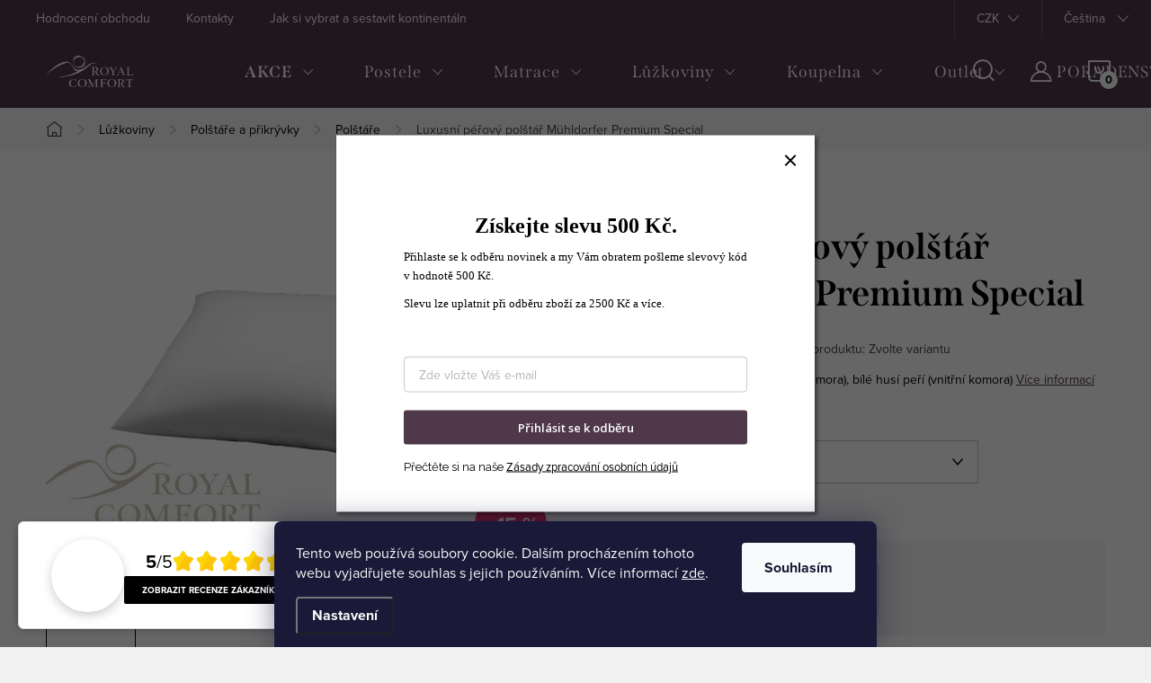

--- FILE ---
content_type: text/html; charset=utf-8
request_url: https://eshop.royalcomfort.cz/luxusni-perovy-polstar-muhldorfer-premium-special/
body_size: 44087
content:
<!doctype html><html lang="cs" dir="ltr" class="header-background-light external-fonts-loaded"><head><meta charset="utf-8" /><meta name="viewport" content="width=device-width,initial-scale=1" /><title>Luxusní péřový polštář Mühldorfer Premium Special - Royal Comfort</title><link rel="preconnect" href="https://cdn.myshoptet.com" /><link rel="dns-prefetch" href="https://cdn.myshoptet.com" /><link rel="preload" href="https://cdn.myshoptet.com/prj/dist/master/cms/libs/jquery/jquery-1.11.3.min.js" as="script" /><link href="https://cdn.myshoptet.com/prj/dist/master/cms/templates/frontend_templates/shared/css/font-face/open-sans.css" rel="stylesheet"><script>
dataLayer = [];
dataLayer.push({'shoptet' : {
    "pageId": 717,
    "pageType": "productDetail",
    "currency": "CZK",
    "currencyInfo": {
        "decimalSeparator": ",",
        "exchangeRate": 1,
        "priceDecimalPlaces": 0,
        "symbol": "K\u010d",
        "symbolLeft": 0,
        "thousandSeparator": " "
    },
    "language": "cs",
    "projectId": 348228,
    "product": {
        "id": 180,
        "guid": "b106c234-74be-11ea-9790-0cc47a6c9c84",
        "hasVariants": true,
        "codes": [
            {
                "code": "PSPOL50X90"
            },
            {
                "code": "PSPOL50X70"
            },
            {
                "code": "PSPOL60X70"
            },
            {
                "code": "PSPOL60X80"
            },
            {
                "code": "PSPOL70X90"
            },
            {
                "code": "PSPOL40X60"
            },
            {
                "code": "PSPOL60X90"
            }
        ],
        "name": "Luxusn\u00ed p\u00e9\u0159ov\u00fd pol\u0161t\u00e1\u0159 M\u00fchldorfer Premium Special",
        "appendix": "",
        "weight": 0,
        "manufacturer": "M\u00fchldorfer",
        "manufacturerGuid": "1EF53335ED4563B69492DA0BA3DED3EE",
        "currentCategory": "L\u016f\u017ekoviny | Pol\u0161t\u00e1\u0159e a p\u0159ikr\u00fdvky | Pol\u0161t\u00e1\u0159e",
        "currentCategoryGuid": "1ff0ff18-6ddf-11ea-90ab-b8ca3a6a5ac4",
        "defaultCategory": "L\u016f\u017ekoviny | Pol\u0161t\u00e1\u0159e a p\u0159ikr\u00fdvky | Pol\u0161t\u00e1\u0159e",
        "defaultCategoryGuid": "1ff0ff18-6ddf-11ea-90ab-b8ca3a6a5ac4",
        "currency": "CZK",
        "priceWithVatMin": 3301,
        "priceWithVatMax": 5960
    },
    "cartInfo": {
        "id": null,
        "freeShipping": false,
        "freeShippingFrom": 5000,
        "leftToFreeGift": {
            "formattedPrice": "20 000 K\u010d",
            "priceLeft": 20000
        },
        "freeGift": false,
        "leftToFreeShipping": {
            "priceLeft": 5000,
            "dependOnRegion": 0,
            "formattedPrice": "5 000 K\u010d"
        },
        "discountCoupon": [],
        "getNoBillingShippingPrice": {
            "withoutVat": 0,
            "vat": 0,
            "withVat": 0
        },
        "cartItems": [],
        "taxMode": "ORDINARY"
    },
    "cart": [],
    "customer": {
        "priceRatio": 1,
        "priceListId": 1,
        "groupId": null,
        "registered": false,
        "mainAccount": false
    }
}});
dataLayer.push({'cookie_consent' : {
    "marketing": "denied",
    "analytics": "denied"
}});
document.addEventListener('DOMContentLoaded', function() {
    shoptet.consent.onAccept(function(agreements) {
        if (agreements.length == 0) {
            return;
        }
        dataLayer.push({
            'cookie_consent' : {
                'marketing' : (agreements.includes(shoptet.config.cookiesConsentOptPersonalisation)
                    ? 'granted' : 'denied'),
                'analytics': (agreements.includes(shoptet.config.cookiesConsentOptAnalytics)
                    ? 'granted' : 'denied')
            },
            'event': 'cookie_consent'
        });
    });
});
</script>

<!-- Google Tag Manager -->
<script>(function(w,d,s,l,i){w[l]=w[l]||[];w[l].push({'gtm.start':
new Date().getTime(),event:'gtm.js'});var f=d.getElementsByTagName(s)[0],
j=d.createElement(s),dl=l!='dataLayer'?'&l='+l:'';j.async=true;j.src=
'https://www.googletagmanager.com/gtm.js?id='+i+dl;f.parentNode.insertBefore(j,f);
})(window,document,'script','dataLayer','GTM-NF897QNZ');</script>
<!-- End Google Tag Manager -->

<meta property="og:type" content="website"><meta property="og:site_name" content="eshop.royalcomfort.cz"><meta property="og:url" content="https://eshop.royalcomfort.cz/luxusni-perovy-polstar-muhldorfer-premium-special/"><meta property="og:title" content="Luxusní péřový polštář Mühldorfer Premium Special - Royal Comfort"><meta name="author" content="Royal Comfort"><meta name="web_author" content="Shoptet.cz"><meta name="dcterms.rightsHolder" content="eshop.royalcomfort.cz"><meta name="robots" content="index,follow"><meta property="og:image" content="https://cdn.myshoptet.com/usr/eshop.royalcomfort.cz/user/shop/big/180_1-luxusni-perovy-polstar-muhldorfer-premium-special.jpg?686d0ed9"><meta property="og:description" content="Luxusní péřový polštář Mühldorfer Premium Special. 100 % prachové husí peří (vnější komora), bílé husí peří (vnitřní komora)"><meta name="description" content="Luxusní péřový polštář Mühldorfer Premium Special. 100 % prachové husí peří (vnější komora), bílé husí peří (vnitřní komora)"><meta name="google-site-verification" content="xx5lyv7DyFwivby9sBm1oE69F2AdwrEF1i78nTnsHQs"><meta property="product:price:amount" content="3301"><meta property="product:price:currency" content="CZK"><style>:root {--color-primary: #50384A;--color-primary-h: 315;--color-primary-s: 18%;--color-primary-l: 27%;--color-primary-hover: #50384A;--color-primary-hover-h: 315;--color-primary-hover-s: 18%;--color-primary-hover-l: 27%;--color-secondary: #50384A;--color-secondary-h: 315;--color-secondary-s: 18%;--color-secondary-l: 27%;--color-secondary-hover: #D0C5B4;--color-secondary-hover-h: 36;--color-secondary-hover-s: 23%;--color-secondary-hover-l: 76%;--color-tertiary: #D0C5B4;--color-tertiary-h: 36;--color-tertiary-s: 23%;--color-tertiary-l: 76%;--color-tertiary-hover: #D0C5B4;--color-tertiary-hover-h: 36;--color-tertiary-hover-s: 23%;--color-tertiary-hover-l: 76%;--color-header-background: #ffffff;--template-font: "Open Sans";--template-headings-font: "Open Sans";--header-background-url: url("[data-uri]");--cookies-notice-background: #1A1937;--cookies-notice-color: #F8FAFB;--cookies-notice-button-hover: #f5f5f5;--cookies-notice-link-hover: #27263f;--templates-update-management-preview-mode-content: "Náhled aktualizací šablony je aktivní pro váš prohlížeč."}</style>
    <script>var shoptet = shoptet || {};</script>
    <script src="https://cdn.myshoptet.com/prj/dist/master/shop/dist/main-3g-header.js.05f199e7fd2450312de2.js"></script>
<!-- User include --><!-- service 1047(677) html code header -->
<link rel="stylesheet preload" href="https://use.typekit.net/nxv2roq.css">
<link href="https://cdn.myshoptet.com/prj/dist/master/shop/dist/font-shoptet-11.css.62c94c7785ff2cea73b2.css" rel="stylesheet preload">
<link type="text/css" href="https://cdn.myshoptet.com/usr/paxio.myshoptet.com/user/documents/Venus/style.css?v771103" rel="stylesheet preload" media="all" />
<link href="https://cdn.myshoptet.com/usr/paxio.myshoptet.com/user/documents/blank/ikony.css?v23" rel="stylesheet preload">
<link href="https://cdn.myshoptet.com/usr/paxio.myshoptet.com/user/documents/Venus/preklady.css?v15" rel="stylesheet preload">
<link rel="stylesheet preload" href="https://cdn.myshoptet.com/usr/paxio.myshoptet.com/user/documents/Venus/Slider/slick.css" />
<link rel="stylesheet preload" href="https://cdn.myshoptet.com/usr/paxio.myshoptet.com/user/documents/Venus/Slider/slick-theme.css?v3" />
<link rel="stylesheet preload" href="https://cdn.myshoptet.com/usr/paxio.myshoptet.com/user/documents/Venus/Slider/slick-classic.css?v5" />
<meta name="theme-color" content="#000" id="theme-color"/>
<!-- api 1645(1230) html code header -->
<style>.add-to-cart-button, .prices, .p-to-cart-block {visibility: hidden};</style><script>    let chatgoHidePricePluginEnabled = true;     let chatgoHidePricePriceLabelCz="Cena na dotaz";     let chatgoHidePricePriceLabelSk="Cena na vy\u017Eiadanie";     let chatgoHidePricePriceLabelEn="Price on request";     let chatgoHidePricePriceLabelDe="Preis auf Anfrage";     let chatgoHidePricePriceLabelVi="Gi\u00E1 theo y\u00EAu c\u1EA7u";     let chatgoHidePricePriceLabelHu="\u00C1r k\u00E9r\u00E9sre";     let chatgoHidePricePriceLabelPl="Cena na zapytanie";     let chatgoHidePricePriceLabelRo="Pre\u021B la cerere";     let chatgoHidePriceButtonLabelCz="Na dotaz";     let chatgoHidePriceButtonLabelSk="Na \u017Eiados\u0165";     let chatgoHidePriceButtonLabelEn="Request a Quote";     let chatgoHidePriceButtonLabelDe="Anfrage f\u00FCr ein Angebot";     let chatgoHidePriceButtonLabelVi="Y\u00EAu c\u1EA7u b\u00E1o gi\u00E1";     let chatgoHidePriceButtonLabelHu="Aj\u00E1nlatk\u00E9r\u00E9s";     let chatgoHidePriceButtonLabelPl="Zapytanie ofertowe";     let chatgoHidePriceButtonLabelRo="Cerere de ofert\u0103"; </script>
<!-- service 1645(1230) html code header -->
<link rel="stylesheet" href="https://cdn.myshoptet.com/addons/dusatzde/hide-price-addon/styles.header.min.css?19daedc093e839c5cd8e28c98f249da37333a301">
<!-- project html code header -->
<meta name="facebook-domain-verification" content="fuj50k435r1z5bru5nqhvjv2uc0yuy" />
<meta name="google-site-verification" content="xx5lyv7DyFwivby9sBm1oE69F2AdwrEF1i78nTnsHQs" />
<link
  href="https://fonts.googleapis.com/css?family=Playfair+Display:400,700&display=swap"
  rel="stylesheet"
/>
<link href="https://fonts.cdnfonts.com/css/proxima-nova" rel="stylesheet" />

<style>

.header-top {
    display: flex;
    flex-wrap: wrap;
    padding: 0 0 0 40px;
    background: #50384A;
}


.top-navigation-bar {
    background-color: #50384A !important;
}

@media screen and (max-width: 767px)
 {
.navigation-in {
    width: 100%;
    height: 100%;
    overflow: auto;
    padding-bottom: 60px;
    background-color: #50384A !important;
}}

.odber {
    text-align: center;
    padding: 48px 20px 62px 20px;
    background-color: #50384A !important;
    max-width: 1920px;
    margin: 0 auto;
}



#footer {
    background-color: #50384A !important;
    max-width: 1920px;
    margin: 0 auto;
}

.description-inner .basic-description {
    width: 100%;
    padding: 0;
}

#productDiscussion::before{
  content: none !important;
}

</style>

<script>
  // Spustit pouze pokud jsme na CZ verzi (tedy NE na /sk/ nebo /en/)
  if (!window.location.pathname.startsWith('/sk') && !window.location.pathname.startsWith('/en')) {
    (function (w,d,s,o,f,js,fjs) {
        w['ecm-widget']=o;w[o] = w[o] || function () { (w[o].q = w[o].q || []).push(arguments) };
        js = d.createElement(s), fjs = d.getElementsByTagName(s)[0];
        js.id = '3-b6fcc542fb021c84fdaff536dd0a74a1'; js.dataset.a = 'royalcomfort'; js.src = f; js.async = 1;
        fjs.parentNode.insertBefore(js, fjs);
    }(window, document, 'script', 'ecmwidget', 'https://d70shl7vidtft.cloudfront.net/widget.js'));
  }
</script>

<script>
  // Spustit pouze na české verzi (tedy ne na /sk ani /en)
  if (!window.location.pathname.startsWith('/sk') && !window.location.pathname.startsWith('/en')) {
    (function (w,d,s,o,f,js,fjs) {
        w['ecm-widget']=o;w[o] = w[o] || function () { (w[o].q = w[o].q || []).push(arguments) };
        js = d.createElement(s), fjs = d.getElementsByTagName(s)[0];
        js.id = '5-ed07fd6b07ff0199fabc8509f995f058'; js.dataset.a = 'royalcomfort'; js.src = f; js.async = 1;
        fjs.parentNode.insertBefore(js, fjs);
    }(window, document, 'script', 'ecmwidget', 'https://d70shl7vidtft.cloudfront.net/widget.js'));
  }
</script>

<script>
  // Spustit pouze pokud jsme na slovenské verzi (/sk nebo /sk/...)
  if (window.location.pathname.startsWith('/sk')) {
    (function (w,d,s,o,f,js,fjs) {
        w['ecm-widget']=o;w[o] = w[o] || function () { (w[o].q = w[o].q || []).push(arguments) };
        js = d.createElement(s), fjs = d.getElementsByTagName(s)[0];
        js.id = '6-3fdfd544852ed7431aa64f3b9481afb9'; js.dataset.a = 'royalcomfort'; js.src = f; js.async = 1;
        fjs.parentNode.insertBefore(js, fjs);
    }(window, document, 'script', 'ecmwidget', 'https://d70shl7vidtft.cloudfront.net/widget.js'));
  }
</script>




    
<script>
  // Spustit pouze na české verzi (tedy ne na /sk ani /en)
  if (!window.location.pathname.startsWith('/sk') && !window.location.pathname.startsWith('/en')) {
    (function (w,d,s,o,f,js,fjs) {
        w['ecm-widget']=o;w[o] = w[o] || function () { (w[o].q = w[o].q || []).push(arguments) };
        js = d.createElement(s), fjs = d.getElementsByTagName(s)[0];
        js.id = '5-ed07fd6b07ff0199fabc8509f995f058'; js.dataset.a = 'royalcomfort'; js.src = f; js.async = 1;
        fjs.parentNode.insertBefore(js, fjs);
    }(window, document, 'script', 'ecmwidget', 'https://d70shl7vidtft.cloudfront.net/widget.js'));
  }
</script>


<script>
  // Spustit pouze pokud jsme na slovenské verzi (/sk nebo /sk/...)
  if (window.location.pathname.startsWith('/sk')) {
    (function (w,d,s,o,f,js,fjs) {
        w['ecm-widget']=o;w[o] = w[o] || function () { (w[o].q = w[o].q || []).push(arguments) };
        js = d.createElement(s), fjs = d.getElementsByTagName(s)[0];
        js.id = '7-c01458c4e85a58f0047857fac06ae283'; js.dataset.a = 'royalcomfort'; js.src = f; js.async = 1;
        fjs.parentNode.insertBefore(js, fjs);
    }(window, document, 'script', 'ecmwidget', 'https://d70shl7vidtft.cloudfront.net/widget.js'));
  }
</script>

<script>
  // Spustit pouze pokud jsme na anglické verzi (/en nebo /en/...)
  if (window.location.pathname.startsWith('/en')) {
    (function (w,d,s,o,f,js,fjs) {
        w['ecm-widget']=o;w[o] = w[o] || function () { (w[o].q = w[o].q || []).push(arguments) };
        js = d.createElement(s), fjs = d.getElementsByTagName(s)[0];
        js.id = '8-0ff8f206695a872edfb6fade7b6458ba'; js.dataset.a = 'royalcomfort'; js.src = f; js.async = 1;
        fjs.parentNode.insertBefore(js, fjs);
    }(window, document, 'script', 'ecmwidget', 'https://d70shl7vidtft.cloudfront.net/widget.js'));
  }
</script>

<script>
  // Spustit pouze pokud jsme na anglické verzi (/en nebo /en/...)
  if (window.location.pathname.startsWith('/en')) {
    (function (w,d,s,o,f,js,fjs) {
        w['ecm-widget']=o;w[o] = w[o] || function () { (w[o].q = w[o].q || []).push(arguments) };
        js = d.createElement(s), fjs = d.getElementsByTagName(s)[0];
        js.id = '10-b87b958d61baa85a6fa011ee4e3a4f75'; js.dataset.a = 'royalcomfort'; js.src = f; js.async = 1;
        fjs.parentNode.insertBefore(js, fjs);
    }(window, document, 'script', 'ecmwidget', 'https://d70shl7vidtft.cloudfront.net/widget.js'));
  }
</script>




<script>
    document.addEventListener("DOMContentLoaded", function() {
        var akceItem = document.querySelector('.menu-item-1051 a b');
        if (akceItem) {
            akceItem.style.fontWeight = 'bold';
        }
    });
</script>

<!-- Event snippet for Přidání do košíka conversion page
In your html page, add the snippet and call gtag_report_conversion when someone clicks on the chosen link or button. -->
<script>
function gtag_report_conversion(url) {
  var callback = function () {
    if (typeof(url) != 'undefined') {
      window.location = url;
    }
  };
  gtag('event', 'conversion', {
      'send_to': 'AW-998144241/yNyMCKTVnu0ZEPHx-dsD',
      'value': 1.0,
      'currency': 'CZK',
      'event_callback': callback
  });
  return false;
}
</script>

<script>
  document.addEventListener('DOMContentLoaded', function () {

  const tabLink = document.querySelector('[data-testid="tabDiscussion"] .shp-tab-link');
  if (tabLink) {
    tabLink.textContent = 'Parametry';
  }

  const source = document.querySelector('.extended-description');
  const target = document.querySelector('#productDiscussion');
  if (source && target) {
    target.innerHTML = '';

    target.appendChild(source);
  }

  document.querySelectorAll('.firmness-separator, .pi-image-shadow, .pi-image-box')
  .forEach(el => el.innerHTML = '');
});

</script>


<!-- /User include --><link rel="shortcut icon" href="/favicon.ico" type="image/x-icon" /><link rel="canonical" href="https://eshop.royalcomfort.cz/luxusni-perovy-polstar-muhldorfer-premium-special/" /><link rel="alternate" hreflang="cs" href="https://eshop.royalcomfort.cz/luxusni-perovy-polstar-muhldorfer-premium-special/" /><link rel="alternate" hreflang="en" href="https://eshop.royalcomfort.cz/en/luxury-down-pillow-muhldorfer-premium-special/" /><link rel="alternate" hreflang="sk" href="https://eshop.royalcomfort.cz/sk/luxusny-paperovy-vankus-muhldorfer-premium-special/" /><link rel="alternate" hreflang="x-default" href="https://eshop.royalcomfort.cz/luxusni-perovy-polstar-muhldorfer-premium-special/" />    <script>
        var _hwq = _hwq || [];
        _hwq.push(['setKey', '434FF4195B64C8060363AA3D5717D1BA']);
        _hwq.push(['setTopPos', '200']);
        _hwq.push(['showWidget', '21']);
        (function() {
            var ho = document.createElement('script');
            ho.src = 'https://cz.im9.cz/direct/i/gjs.php?n=wdgt&sak=434FF4195B64C8060363AA3D5717D1BA';
            var s = document.getElementsByTagName('script')[0]; s.parentNode.insertBefore(ho, s);
        })();
    </script>
    <!-- Global site tag (gtag.js) - Google Analytics -->
    <script async src="https://www.googletagmanager.com/gtag/js?id=17647694729"></script>
    <script>
        
        window.dataLayer = window.dataLayer || [];
        function gtag(){dataLayer.push(arguments);}
        

                    console.debug('default consent data');

            gtag('consent', 'default', {"ad_storage":"denied","analytics_storage":"denied","ad_user_data":"denied","ad_personalization":"denied","wait_for_update":500});
            dataLayer.push({
                'event': 'default_consent'
            });
        
        gtag('js', new Date());

                gtag('config', 'UA-34003214-6', { 'groups': "UA" });
        
                gtag('config', 'G-1GC6QQ1LLX', {"groups":"GA4","send_page_view":false,"content_group":"productDetail","currency":"CZK","page_language":"cs"});
        
                gtag('config', 'AW-998144241');
        
                gtag('config', 'AW-17647694729');
        
        
        
        
                    gtag('event', 'page_view', {"send_to":"GA4","page_language":"cs","content_group":"productDetail","currency":"CZK"});
        
                gtag('set', 'currency', 'CZK');

        gtag('event', 'view_item', {
            "send_to": "UA",
            "items": [
                {
                    "id": "PSPOL40X60",
                    "name": "Luxusn\u00ed p\u00e9\u0159ov\u00fd pol\u0161t\u00e1\u0159 M\u00fchldorfer Premium Special",
                    "category": "L\u016f\u017ekoviny \/ Pol\u0161t\u00e1\u0159e a p\u0159ikr\u00fdvky \/ Pol\u0161t\u00e1\u0159e",
                                        "brand": "M\u00fchldorfer",
                                                            "variant": "Rozm\u011bry: 40 x 60 cm",
                                        "price": 2728
                }
            ]
        });
        
        
        
        
        
                    gtag('event', 'view_item', {"send_to":"GA4","page_language":"cs","content_group":"productDetail","value":2728,"currency":"CZK","items":[{"item_id":"PSPOL40X60","item_name":"Luxusn\u00ed p\u00e9\u0159ov\u00fd pol\u0161t\u00e1\u0159 M\u00fchldorfer Premium Special","item_brand":"M\u00fchldorfer","item_category":"L\u016f\u017ekoviny","item_category2":"Pol\u0161t\u00e1\u0159e a p\u0159ikr\u00fdvky","item_category3":"Pol\u0161t\u00e1\u0159e","item_variant":"PSPOL40X60~Rozm\u011bry: 40 x 60 cm","price":2728,"quantity":1,"index":0}]});
        
        
        
        
        
        
        
        document.addEventListener('DOMContentLoaded', function() {
            if (typeof shoptet.tracking !== 'undefined') {
                for (var id in shoptet.tracking.bannersList) {
                    gtag('event', 'view_promotion', {
                        "send_to": "UA",
                        "promotions": [
                            {
                                "id": shoptet.tracking.bannersList[id].id,
                                "name": shoptet.tracking.bannersList[id].name,
                                "position": shoptet.tracking.bannersList[id].position
                            }
                        ]
                    });
                }
            }

            shoptet.consent.onAccept(function(agreements) {
                if (agreements.length !== 0) {
                    console.debug('gtag consent accept');
                    var gtagConsentPayload =  {
                        'ad_storage': agreements.includes(shoptet.config.cookiesConsentOptPersonalisation)
                            ? 'granted' : 'denied',
                        'analytics_storage': agreements.includes(shoptet.config.cookiesConsentOptAnalytics)
                            ? 'granted' : 'denied',
                                                                                                'ad_user_data': agreements.includes(shoptet.config.cookiesConsentOptPersonalisation)
                            ? 'granted' : 'denied',
                        'ad_personalization': agreements.includes(shoptet.config.cookiesConsentOptPersonalisation)
                            ? 'granted' : 'denied',
                        };
                    console.debug('update consent data', gtagConsentPayload);
                    gtag('consent', 'update', gtagConsentPayload);
                    dataLayer.push(
                        { 'event': 'update_consent' }
                    );
                }
            });
        });
    </script>
<script>
    (function(t, r, a, c, k, i, n, g) { t['ROIDataObject'] = k;
    t[k]=t[k]||function(){ (t[k].q=t[k].q||[]).push(arguments) },t[k].c=i;n=r.createElement(a),
    g=r.getElementsByTagName(a)[0];n.async=1;n.src=c;g.parentNode.insertBefore(n,g)
    })(window, document, 'script', '//www.heureka.cz/ocm/sdk.js?source=shoptet&version=2&page=product_detail', 'heureka', 'cz');

    heureka('set_user_consent', 0);
</script>
</head><body class="desktop id-717 in-polstare template-11 type-product type-detail one-column-body columns-mobile-2 columns-3 blank-mode blank-mode-css ums_forms_redesign--off ums_a11y_category_page--on ums_discussion_rating_forms--off ums_flags_display_unification--on ums_a11y_login--on mobile-header-version-1">
        <div id="fb-root"></div>
        <script>
            window.fbAsyncInit = function() {
                FB.init({
//                    appId            : 'your-app-id',
                    autoLogAppEvents : true,
                    xfbml            : true,
                    version          : 'v19.0'
                });
            };
        </script>
        <script async defer crossorigin="anonymous" src="https://connect.facebook.net/cs_CZ/sdk.js"></script>
<!-- Google Tag Manager (noscript) -->
<noscript><iframe src="https://www.googletagmanager.com/ns.html?id=GTM-NF897QNZ"
height="0" width="0" style="display:none;visibility:hidden"></iframe></noscript>
<!-- End Google Tag Manager (noscript) -->

    <div class="siteCookies siteCookies--bottom siteCookies--dark js-siteCookies" role="dialog" data-testid="cookiesPopup" data-nosnippet>
        <div class="siteCookies__form">
            <div class="siteCookies__content">
                <div class="siteCookies__text">
                    Tento web používá soubory cookie. Dalším procházením tohoto webu vyjadřujete souhlas s jejich používáním. Více informací <a href="http://eshop.royalcomfort.cz/podminky-ochrany-osobnich-udaju/" target="\">zde</a>.
                </div>
                <p class="siteCookies__links">
                    <button class="siteCookies__link js-cookies-settings" aria-label="Nastavení cookies" data-testid="cookiesSettings">Nastavení</button>
                </p>
            </div>
            <div class="siteCookies__buttonWrap">
                                <button class="siteCookies__button js-cookiesConsentSubmit" value="all" aria-label="Přijmout cookies" data-testid="buttonCookiesAccept">Souhlasím</button>
            </div>
        </div>
        <script>
            document.addEventListener("DOMContentLoaded", () => {
                const siteCookies = document.querySelector('.js-siteCookies');
                document.addEventListener("scroll", shoptet.common.throttle(() => {
                    const st = document.documentElement.scrollTop;
                    if (st > 1) {
                        siteCookies.classList.add('siteCookies--scrolled');
                    } else {
                        siteCookies.classList.remove('siteCookies--scrolled');
                    }
                }, 100));
            });
        </script>
    </div>
<a href="#content" class="skip-link sr-only">Přejít na obsah</a><div class="overall-wrapper"><div class="user-action"><div class="container">
    <div class="user-action-in">
                    <div id="login" class="user-action-login popup-widget login-widget" role="dialog" aria-labelledby="loginHeading">
        <div class="popup-widget-inner">
                            <h2 id="loginHeading">Přihlášení k vašemu účtu</h2><div id="customerLogin"><form action="/action/Customer/Login/" method="post" id="formLoginIncluded" class="csrf-enabled formLogin" data-testid="formLogin"><input type="hidden" name="referer" value="" /><div class="form-group"><div class="input-wrapper email js-validated-element-wrapper no-label"><input type="email" name="email" class="form-control" autofocus placeholder="E-mailová adresa (např. jan@novak.cz)" data-testid="inputEmail" autocomplete="email" required /></div></div><div class="form-group"><div class="input-wrapper password js-validated-element-wrapper no-label"><input type="password" name="password" class="form-control" placeholder="Heslo" data-testid="inputPassword" autocomplete="current-password" required /><span class="no-display">Nemůžete vyplnit toto pole</span><input type="text" name="surname" value="" class="no-display" /></div></div><div class="form-group"><div class="login-wrapper"><button type="submit" class="btn btn-secondary btn-text btn-login" data-testid="buttonSubmit">Přihlásit se</button><div class="password-helper"><a href="/registrace/" data-testid="signup" rel="nofollow">Nová registrace</a><a href="/klient/zapomenute-heslo/" rel="nofollow">Zapomenuté heslo</a></div></div></div><div class="social-login-buttons"><div class="social-login-buttons-divider"><span>nebo</span></div><div class="form-group"><a href="/action/Social/login/?provider=Facebook" class="login-btn facebook" rel="nofollow"><span class="login-facebook-icon"></span><strong>Přihlásit se přes Facebook</strong></a></div><div class="form-group"><a href="/action/Social/login/?provider=Google" class="login-btn google" rel="nofollow"><span class="login-google-icon"></span><strong>Přihlásit se přes Google</strong></a></div><div class="form-group"><a href="/action/Social/login/?provider=Seznam" class="login-btn seznam" rel="nofollow"><span class="login-seznam-icon"></span><strong>Přihlásit se přes Seznam</strong></a></div></div></form>
</div>                    </div>
    </div>

                            <div id="cart-widget" class="user-action-cart popup-widget cart-widget loader-wrapper" data-testid="popupCartWidget" role="dialog" aria-hidden="true">
    <div class="popup-widget-inner cart-widget-inner place-cart-here">
        <div class="loader-overlay">
            <div class="loader"></div>
        </div>
    </div>

    <div class="cart-widget-button">
        <a href="/kosik/" class="btn btn-conversion" id="continue-order-button" rel="nofollow" data-testid="buttonNextStep">Pokračovat do košíku</a>
    </div>
</div>
            </div>
</div>
</div><div class="top-navigation-bar" data-testid="topNavigationBar">

    <div class="container">

        <div class="top-navigation-contacts">
            <strong>Zákaznická podpora:</strong><a href="mailto:eshop@royalcomfort.cz" class="project-email" data-testid="contactboxEmail"><span>eshop@royalcomfort.cz</span></a>        </div>

                            <div class="top-navigation-menu">
                <div class="top-navigation-menu-trigger"></div>
                <ul class="top-navigation-bar-menu">
                                            <li class="top-navigation-menu-item--51">
                            <a href="/hodnoceni-obchodu/">Hodnocení obchodu</a>
                        </li>
                                            <li class="top-navigation-menu-item-external-54">
                            <a href="https://eshop.royalcomfort.cz/kontakty/" target="blank">Kontakty</a>
                        </li>
                                            <li class="top-navigation-menu-item-1000">
                            <a href="/jak-si-vybrat-a-sestavit-kontinentalni-postel/" target="blank">Jak si vybrat a sestavit kontinentální postel</a>
                        </li>
                                            <li class="top-navigation-menu-item-external-51">
                            <a href="https://eshop.royalcomfort.cz/casto-kladene-otazky/" target="blank">Často kladené dotazy</a>
                        </li>
                                            <li class="top-navigation-menu-item-external-27">
                            <a href="https://348228.myshoptet.com/vse-o-nakupu/obchodni-podminky/" target="blank">Obchodní podmínky</a>
                        </li>
                                            <li class="top-navigation-menu-item-external-30">
                            <a href="https://348228.myshoptet.com/vse-o-nakupu/doprava-a-platba/" target="blank">Doprava a platba</a>
                        </li>
                                            <li class="top-navigation-menu-item-external-36">
                            <a href="https://348228.myshoptet.com/vse-o-nakupu/vraceni-a-reklamace-zbozi/" target="blank">Vrácení a reklamace zboží</a>
                        </li>
                                            <li class="top-navigation-menu-item-external-39">
                            <a href="https://348228.myshoptet.com/vse-o-nakupu/zasady-pouzivani-souboru-cookies/" target="blank">Zásady používání souborů cookies</a>
                        </li>
                                            <li class="top-navigation-menu-item-external-42">
                            <a href="https://348228.myshoptet.com/vse-o-nakupu/zasady-zpracovani-osobnich-udaju/" target="blank">Zásady zpracování osobních údajů</a>
                        </li>
                                            <li class="top-navigation-menu-item-1003">
                            <a href="/latky-pro-calouneni-kontinentalnich-posteli/" target="blank">Látky pro čalounění kontinentálních postelí</a>
                        </li>
                                            <li class="top-navigation-menu-item-1099">
                            <a href="/vernostni-program-eshopu/" target="blank">Věrnostní program eshopu</a>
                        </li>
                                    </ul>
                <ul class="top-navigation-bar-menu-helper"></ul>
            </div>
        
        <div class="top-navigation-tools top-navigation-tools--language">
            <div class="responsive-tools">
                <a href="#" class="toggle-window" data-target="search" aria-label="Hledat" data-testid="linkSearchIcon"></a>
                                                            <a href="#" class="toggle-window" data-target="login"></a>
                                                    <a href="#" class="toggle-window" data-target="navigation" aria-label="Menu" data-testid="hamburgerMenu"></a>
            </div>
                <div class="languagesMenu">
        <button id="topNavigationDropdown" class="languagesMenu__flags" type="button" data-toggle="dropdown" aria-haspopup="true" aria-expanded="false">
            <svg aria-hidden="true" style="position: absolute; width: 0; height: 0; overflow: hidden;" version="1.1" xmlns="http://www.w3.org/2000/svg" xmlns:xlink="http://www.w3.org/1999/xlink"><defs><symbol id="shp-flag-CZ" viewBox="0 0 32 32"><title>CZ</title><path fill="#0052b4" style="fill: var(--color20, #0052b4)" d="M0 5.334h32v21.333h-32v-21.333z"></path><path fill="#d80027" style="fill: var(--color19, #d80027)" d="M32 16v10.666h-32l13.449-10.666z"></path><path fill="#f0f0f0" style="fill: var(--color21, #f0f0f0)" d="M32 5.334v10.666h-18.551l-13.449-10.666z"></path></symbol><symbol id="shp-flag-GB" viewBox="0 0 32 32"><title>GB</title><path fill="#f0f0f0" style="fill: var(--color21, #f0f0f0)" d="M0 5.333h32v21.334h-32v-21.334z"></path><path fill="#d80027" style="fill: var(--color19, #d80027)" d="M18 5.333h-4v8.667h-14v4h14v8.667h4v-8.667h14v-4h-14z"></path><path fill="#0052b4" style="fill: var(--color20, #0052b4)" d="M24.612 19.71l7.388 4.105v-4.105z"></path><path fill="#0052b4" style="fill: var(--color20, #0052b4)" d="M19.478 19.71l12.522 6.957v-1.967l-8.981-4.989z"></path><path fill="#0052b4" style="fill: var(--color20, #0052b4)" d="M28.665 26.666l-9.186-5.104v5.104z"></path><path fill="#f0f0f0" style="fill: var(--color21, #f0f0f0)" d="M19.478 19.71l12.522 6.957v-1.967l-8.981-4.989z"></path><path fill="#d80027" style="fill: var(--color19, #d80027)" d="M19.478 19.71l12.522 6.957v-1.967l-8.981-4.989z"></path><path fill="#0052b4" style="fill: var(--color20, #0052b4)" d="M5.646 19.71l-5.646 3.137v-3.137z"></path><path fill="#0052b4" style="fill: var(--color20, #0052b4)" d="M12.522 20.594v6.072h-10.929z"></path><path fill="#d80027" style="fill: var(--color19, #d80027)" d="M8.981 19.71l-8.981 4.989v1.967l12.522-6.957z"></path><path fill="#0052b4" style="fill: var(--color20, #0052b4)" d="M7.388 12.29l-7.388-4.105v4.105z"></path><path fill="#0052b4" style="fill: var(--color20, #0052b4)" d="M12.522 12.29l-12.522-6.957v1.967l8.981 4.989z"></path><path fill="#0052b4" style="fill: var(--color20, #0052b4)" d="M3.335 5.333l9.186 5.104v-5.104z"></path><path fill="#f0f0f0" style="fill: var(--color21, #f0f0f0)" d="M12.522 12.29l-12.522-6.957v1.967l8.981 4.989z"></path><path fill="#d80027" style="fill: var(--color19, #d80027)" d="M12.522 12.29l-12.522-6.957v1.967l8.981 4.989z"></path><path fill="#0052b4" style="fill: var(--color20, #0052b4)" d="M26.354 12.29l5.646-3.137v3.137z"></path><path fill="#0052b4" style="fill: var(--color20, #0052b4)" d="M19.478 11.405v-6.072h10.929z"></path><path fill="#d80027" style="fill: var(--color19, #d80027)" d="M23.019 12.29l8.981-4.989v-1.967l-12.522 6.957z"></path></symbol><symbol id="shp-flag-SK" viewBox="0 0 32 32"><title>SK</title><path fill="#f0f0f0" style="fill: var(--color21, #f0f0f0)" d="M0 5.334h32v21.333h-32v-21.333z"></path><path fill="#0052b4" style="fill: var(--color20, #0052b4)" d="M0 12.29h32v7.42h-32v-7.42z"></path><path fill="#d80027" style="fill: var(--color19, #d80027)" d="M0 19.71h32v6.957h-32v-6.956z"></path><path fill="#f0f0f0" style="fill: var(--color21, #f0f0f0)" d="M8.092 11.362v5.321c0 3.027 3.954 3.954 3.954 3.954s3.954-0.927 3.954-3.954v-5.321h-7.908z"></path><path fill="#d80027" style="fill: var(--color19, #d80027)" d="M9.133 11.518v5.121c0 0.342 0.076 0.665 0.226 0.968 1.493 0 3.725 0 5.373 0 0.15-0.303 0.226-0.626 0.226-0.968v-5.121h-5.826z"></path><path fill="#f0f0f0" style="fill: var(--color21, #f0f0f0)" d="M13.831 15.089h-1.339v-0.893h0.893v-0.893h-0.893v-0.893h-0.893v0.893h-0.893v0.893h0.893v0.893h-1.339v0.893h1.339v0.893h0.893v-0.893h1.339z"></path><path fill="#0052b4" style="fill: var(--color20, #0052b4)" d="M10.577 18.854c0.575 0.361 1.166 0.571 1.469 0.665 0.303-0.093 0.894-0.303 1.469-0.665 0.58-0.365 0.987-0.782 1.218-1.246-0.255-0.18-0.565-0.286-0.901-0.286-0.122 0-0.241 0.015-0.355 0.041-0.242-0.55-0.791-0.934-1.43-0.934s-1.188 0.384-1.43 0.934c-0.114-0.027-0.233-0.041-0.355-0.041-0.336 0-0.646 0.106-0.901 0.286 0.231 0.465 0.637 0.882 1.217 1.246z"></path></symbol></defs></svg>
            <svg class="shp-flag shp-flag-CZ">
                <use xlink:href="#shp-flag-CZ"></use>
            </svg>
            <span class="caret"></span>
        </button>
        <div class="languagesMenu__content" aria-labelledby="topNavigationDropdown">
                            <div class="languagesMenu__box toggle-window js-languagesMenu__box" data-hover="true" data-target="currency">
                    <div class="languagesMenu__header languagesMenu__header--name">Měna</div>
                    <div class="languagesMenu__header languagesMenu__header--actual" data-toggle="dropdown">CZK<span class="caret"></span></div>
                    <ul class="languagesMenu__list languagesMenu__list--currency">
                                                    <li class="languagesMenu__list__item">
                                <a href="/action/Currency/changeCurrency/?currencyCode=CZK" rel="nofollow" class="languagesMenu__list__link languagesMenu__list__link--currency">CZK</a>
                            </li>
                                                    <li class="languagesMenu__list__item">
                                <a href="/action/Currency/changeCurrency/?currencyCode=EUR" rel="nofollow" class="languagesMenu__list__link languagesMenu__list__link--currency">EUR</a>
                            </li>
                                            </ul>
                </div>
                                        <div class="languagesMenu__box toggle-window js-languagesMenu__box" data-hover="true" data-target="language">
                    <div class="languagesMenu__header languagesMenu__header--name">Jazyk</div>
                    <div class="languagesMenu__header languagesMenu__header--actual" data-toggle="dropdown">
                                                                                    
                                    Čeština
                                
                                                                                                                                                                                    <span class="caret"></span>
                    </div>
                    <ul class="languagesMenu__list languagesMenu__list--language">
                                                    <li>
                                <a href="/action/Language/changeLanguage/?language=cs" rel="nofollow" class="languagesMenu__list__link">
                                    <svg class="shp-flag shp-flag-CZ">
                                        <use xlink:href="#shp-flag-CZ"></use>
                                    </svg>
                                    <span class="languagesMenu__list__name languagesMenu__list__name--actual">Čeština</span>
                                </a>
                            </li>
                                                    <li>
                                <a href="/action/Language/changeLanguage/?language=en" rel="nofollow" class="languagesMenu__list__link">
                                    <svg class="shp-flag shp-flag-GB">
                                        <use xlink:href="#shp-flag-GB"></use>
                                    </svg>
                                    <span class="languagesMenu__list__name">English</span>
                                </a>
                            </li>
                                                    <li>
                                <a href="/action/Language/changeLanguage/?language=sk" rel="nofollow" class="languagesMenu__list__link">
                                    <svg class="shp-flag shp-flag-SK">
                                        <use xlink:href="#shp-flag-SK"></use>
                                    </svg>
                                    <span class="languagesMenu__list__name">Slovenčina</span>
                                </a>
                            </li>
                                            </ul>
                </div>
                    </div>
    </div>
            <button class="top-nav-button top-nav-button-login toggle-window" type="button" data-target="login" aria-haspopup="dialog" aria-controls="login" aria-expanded="false" data-testid="signin"><span>Přihlášení</span></button>        </div>

    </div>

</div>
<header id="header"><div class="container navigation-wrapper">
    <div class="header-top">
        <div class="site-name-wrapper">
            <div class="site-name"><a href="/" data-testid="linkWebsiteLogo"><img src="https://cdn.myshoptet.com/usr/eshop.royalcomfort.cz/user/logos/royal_comfort_logo_primarni.png" alt="Royal Comfort" fetchpriority="low" /></a></div>        </div>
        <div class="search" itemscope itemtype="https://schema.org/WebSite">
            <meta itemprop="headline" content="Polštáře"/><meta itemprop="url" content="https://eshop.royalcomfort.cz"/><meta itemprop="text" content="Luxusní péřový polštář Mühldorfer Premium Special. 100 % prachové husí peří (vnější komora), bílé husí peří (vnitřní komora)"/>            <form action="/action/ProductSearch/prepareString/" method="post"
    id="formSearchForm" class="search-form compact-form js-search-main"
    itemprop="potentialAction" itemscope itemtype="https://schema.org/SearchAction" data-testid="searchForm">
    <fieldset>
        <meta itemprop="target"
            content="https://eshop.royalcomfort.cz/vyhledavani/?string={string}"/>
        <input type="hidden" name="language" value="cs"/>
        
            
<input
    type="search"
    name="string"
        class="query-input form-control search-input js-search-input"
    placeholder="Napište, co hledáte"
    autocomplete="off"
    required
    itemprop="query-input"
    aria-label="Vyhledávání"
    data-testid="searchInput"
>
            <button type="submit" class="btn btn-default" data-testid="searchBtn">Hledat</button>
        
    </fieldset>
</form>
        </div>
        <div class="navigation-buttons">
                
    <a href="/kosik/" class="btn btn-icon toggle-window cart-count" data-target="cart" data-hover="true" data-redirect="true" data-testid="headerCart" rel="nofollow" aria-haspopup="dialog" aria-expanded="false" aria-controls="cart-widget">
        
                <span class="sr-only">Nákupní košík</span>
        
            <span class="cart-price visible-lg-inline-block" data-testid="headerCartPrice">
                                    Prázdný košík                            </span>
        
    
            </a>
        </div>
    </div>
    <nav id="navigation" aria-label="Hlavní menu" data-collapsible="true"><div class="navigation-in menu"><ul class="menu-level-1" role="menubar" data-testid="headerMenuItems"><li class="menu-item-1051 ext" role="none"><a href="/akce/" data-testid="headerMenuItem" role="menuitem" aria-haspopup="true" aria-expanded="false"><b>AKCE</b><span class="submenu-arrow"></span></a><ul class="menu-level-2" aria-label="AKCE" tabindex="-1" role="menu"><li class="menu-item-1054" role="none"><a href="/postele-v-akci/" class="menu-image" data-testid="headerMenuItem" tabindex="-1" aria-hidden="true"><img src="data:image/svg+xml,%3Csvg%20width%3D%22140%22%20height%3D%22100%22%20xmlns%3D%22http%3A%2F%2Fwww.w3.org%2F2000%2Fsvg%22%3E%3C%2Fsvg%3E" alt="" aria-hidden="true" width="140" height="100"  data-src="https://cdn.myshoptet.com/usr/eshop.royalcomfort.cz/user/categories/thumb/elegra_azur_2.jpg" fetchpriority="low" /></a><div><a href="/postele-v-akci/" data-testid="headerMenuItem" role="menuitem"><span>Postele v akci</span></a>
                        </div></li><li class="menu-item-1057" role="none"><a href="/matrace-v-akci/" class="menu-image" data-testid="headerMenuItem" tabindex="-1" aria-hidden="true"><img src="data:image/svg+xml,%3Csvg%20width%3D%22140%22%20height%3D%22100%22%20xmlns%3D%22http%3A%2F%2Fwww.w3.org%2F2000%2Fsvg%22%3E%3C%2Fsvg%3E" alt="" aria-hidden="true" width="140" height="100"  data-src="https://cdn.myshoptet.com/usr/eshop.royalcomfort.cz/user/categories/thumb/rc-cervenec-1080x1080.jpg" fetchpriority="low" /></a><div><a href="/matrace-v-akci/" data-testid="headerMenuItem" role="menuitem"><span>Matrace v akci</span></a>
                        </div></li><li class="menu-item-1060" role="none"><a href="/luzkoviny-v-akci/" class="menu-image" data-testid="headerMenuItem" tabindex="-1" aria-hidden="true"><img src="data:image/svg+xml,%3Csvg%20width%3D%22140%22%20height%3D%22100%22%20xmlns%3D%22http%3A%2F%2Fwww.w3.org%2F2000%2Fsvg%22%3E%3C%2Fsvg%3E" alt="" aria-hidden="true" width="140" height="100"  data-src="https://cdn.myshoptet.com/usr/eshop.royalcomfort.cz/user/categories/thumb/rc_oct_2020__6.jpg" fetchpriority="low" /></a><div><a href="/luzkoviny-v-akci/" data-testid="headerMenuItem" role="menuitem"><span>Lůžkoviny v akci</span></a>
                        </div></li><li class="menu-item-1063" role="none"><a href="/zupany-a-rucniky-v-akci/" class="menu-image" data-testid="headerMenuItem" tabindex="-1" aria-hidden="true"><img src="data:image/svg+xml,%3Csvg%20width%3D%22140%22%20height%3D%22100%22%20xmlns%3D%22http%3A%2F%2Fwww.w3.org%2F2000%2Fsvg%22%3E%3C%2Fsvg%3E" alt="" aria-hidden="true" width="140" height="100"  data-src="https://cdn.myshoptet.com/usr/eshop.royalcomfort.cz/user/categories/thumb/royal_unisex.jpeg" fetchpriority="low" /></a><div><a href="/zupany-a-rucniky-v-akci/" data-testid="headerMenuItem" role="menuitem"><span>Župany a ručníky v akci</span></a>
                        </div></li></ul></li>
<li class="menu-item-780 ext" role="none"><a href="/postele/" data-testid="headerMenuItem" role="menuitem" aria-haspopup="true" aria-expanded="false"><b>Postele</b><span class="submenu-arrow"></span></a><ul class="menu-level-2" aria-label="Postele" tabindex="-1" role="menu"><li class="menu-item-980 has-third-level" role="none"><a href="/kontinentalni-postele/" class="menu-image" data-testid="headerMenuItem" tabindex="-1" aria-hidden="true"><img src="data:image/svg+xml,%3Csvg%20width%3D%22140%22%20height%3D%22100%22%20xmlns%3D%22http%3A%2F%2Fwww.w3.org%2F2000%2Fsvg%22%3E%3C%2Fsvg%3E" alt="" aria-hidden="true" width="140" height="100"  data-src="https://cdn.myshoptet.com/usr/eshop.royalcomfort.cz/user/categories/thumb/ai_magnum.png" fetchpriority="low" /></a><div><a href="/kontinentalni-postele/" data-testid="headerMenuItem" role="menuitem"><span>Kontinentální postele</span></a>
                                                    <ul class="menu-level-3" role="menu">
                                                                    <li class="menu-item-1135" role="none">
                                        <a href="/sirka-luzka-180-cm/" data-testid="headerMenuItem" role="menuitem">
                                            Šířka lůžka 180 cm</a>,                                    </li>
                                                                    <li class="menu-item-1132" role="none">
                                        <a href="/sirka-luzka-160-cm/" data-testid="headerMenuItem" role="menuitem">
                                            Šířka lůžka 160 cm</a>,                                    </li>
                                                                    <li class="menu-item-1129" role="none">
                                        <a href="/sirka-luzka-140-cm/" data-testid="headerMenuItem" role="menuitem">
                                            Šířka lůžka 140 cm</a>,                                    </li>
                                                                    <li class="menu-item-1138" role="none">
                                        <a href="/sirka-luzka-120-cm-a-mene/" data-testid="headerMenuItem" role="menuitem">
                                            Šířka lůžka 120 cm a méně</a>                                    </li>
                                                            </ul>
                        </div></li><li class="menu-item-867" role="none"><a href="/postelova-cela/" class="menu-image" data-testid="headerMenuItem" tabindex="-1" aria-hidden="true"><img src="data:image/svg+xml,%3Csvg%20width%3D%22140%22%20height%3D%22100%22%20xmlns%3D%22http%3A%2F%2Fwww.w3.org%2F2000%2Fsvg%22%3E%3C%2Fsvg%3E" alt="" aria-hidden="true" width="140" height="100"  data-src="https://cdn.myshoptet.com/usr/eshop.royalcomfort.cz/user/categories/thumb/magnum_5.jpg" fetchpriority="low" /></a><div><a href="/postelova-cela/" data-testid="headerMenuItem" role="menuitem"><span>Postelová čela</span></a>
                        </div></li><li class="menu-item-870" role="none"><a href="/springboxy-a-postelove-zakladny/" class="menu-image" data-testid="headerMenuItem" tabindex="-1" aria-hidden="true"><img src="data:image/svg+xml,%3Csvg%20width%3D%22140%22%20height%3D%22100%22%20xmlns%3D%22http%3A%2F%2Fwww.w3.org%2F2000%2Fsvg%22%3E%3C%2Fsvg%3E" alt="" aria-hidden="true" width="140" height="100"  data-src="https://cdn.myshoptet.com/usr/eshop.royalcomfort.cz/user/categories/thumb/clementine_1.jpg" fetchpriority="low" /></a><div><a href="/springboxy-a-postelove-zakladny/" data-testid="headerMenuItem" role="menuitem"><span>Springboxy a postelové základny</span></a>
                        </div></li><li class="menu-item-873" role="none"><a href="/nozicky/" class="menu-image" data-testid="headerMenuItem" tabindex="-1" aria-hidden="true"><img src="data:image/svg+xml,%3Csvg%20width%3D%22140%22%20height%3D%22100%22%20xmlns%3D%22http%3A%2F%2Fwww.w3.org%2F2000%2Fsvg%22%3E%3C%2Fsvg%3E" alt="" aria-hidden="true" width="140" height="100"  data-src="https://cdn.myshoptet.com/usr/eshop.royalcomfort.cz/user/categories/thumb/2_nozicky-baroness-p4.jpg" fetchpriority="low" /></a><div><a href="/nozicky/" data-testid="headerMenuItem" role="menuitem"><span>Nožičky</span></a>
                        </div></li><li class="menu-item-974" role="none"><a href="/lavice/" class="menu-image" data-testid="headerMenuItem" tabindex="-1" aria-hidden="true"><img src="data:image/svg+xml,%3Csvg%20width%3D%22140%22%20height%3D%22100%22%20xmlns%3D%22http%3A%2F%2Fwww.w3.org%2F2000%2Fsvg%22%3E%3C%2Fsvg%3E" alt="" aria-hidden="true" width="140" height="100"  data-src="https://cdn.myshoptet.com/usr/eshop.royalcomfort.cz/user/categories/thumb/lavice_magnum.jpg" fetchpriority="low" /></a><div><a href="/lavice/" data-testid="headerMenuItem" role="menuitem"><span>Lavice</span></a>
                        </div></li><li class="menu-item-977" role="none"><a href="/nocni-stolek/" class="menu-image" data-testid="headerMenuItem" tabindex="-1" aria-hidden="true"><img src="data:image/svg+xml,%3Csvg%20width%3D%22140%22%20height%3D%22100%22%20xmlns%3D%22http%3A%2F%2Fwww.w3.org%2F2000%2Fsvg%22%3E%3C%2Fsvg%3E" alt="" aria-hidden="true" width="140" height="100"  data-src="https://cdn.myshoptet.com/usr/eshop.royalcomfort.cz/user/categories/thumb/no__n___stolek_magnum.jpg" fetchpriority="low" /></a><div><a href="/nocni-stolek/" data-testid="headerMenuItem" role="menuitem"><span>Noční stolky</span></a>
                        </div></li></ul></li>
<li class="menu-item-783 ext" role="none"><a href="/matrace/" data-testid="headerMenuItem" role="menuitem" aria-haspopup="true" aria-expanded="false"><b>Matrace</b><span class="submenu-arrow"></span></a><ul class="menu-level-2" aria-label="Matrace" tabindex="-1" role="menu"><li class="menu-item-852 has-third-level" role="none"><a href="/vysoke-matrace/" class="menu-image" data-testid="headerMenuItem" tabindex="-1" aria-hidden="true"><img src="data:image/svg+xml,%3Csvg%20width%3D%22140%22%20height%3D%22100%22%20xmlns%3D%22http%3A%2F%2Fwww.w3.org%2F2000%2Fsvg%22%3E%3C%2Fsvg%3E" alt="" aria-hidden="true" width="140" height="100"  data-src="https://cdn.myshoptet.com/usr/eshop.royalcomfort.cz/user/categories/thumb/1_koala.jpg" fetchpriority="low" /></a><div><a href="/vysoke-matrace/" data-testid="headerMenuItem" role="menuitem"><span>Vysoké matrace</span></a>
                                                    <ul class="menu-level-3" role="menu">
                                                                    <li class="menu-item-954" role="none">
                                        <a href="/mekke/" data-testid="headerMenuItem" role="menuitem">
                                            Měkké</a>,                                    </li>
                                                                    <li class="menu-item-957" role="none">
                                        <a href="/stredni/" data-testid="headerMenuItem" role="menuitem">
                                            Střední</a>,                                    </li>
                                                                    <li class="menu-item-960" role="none">
                                        <a href="/tvrde/" data-testid="headerMenuItem" role="menuitem">
                                            Tvrdé</a>                                    </li>
                                                            </ul>
                        </div></li><li class="menu-item-822" role="none"><a href="/toppery/" class="menu-image" data-testid="headerMenuItem" tabindex="-1" aria-hidden="true"><img src="data:image/svg+xml,%3Csvg%20width%3D%22140%22%20height%3D%22100%22%20xmlns%3D%22http%3A%2F%2Fwww.w3.org%2F2000%2Fsvg%22%3E%3C%2Fsvg%3E" alt="" aria-hidden="true" width="140" height="100"  data-src="https://cdn.myshoptet.com/usr/eshop.royalcomfort.cz/user/categories/thumb/1_kk-topper-super-soft.jpg" fetchpriority="low" /></a><div><a href="/toppery/" data-testid="headerMenuItem" role="menuitem"><span>Toppery</span></a>
                        </div></li></ul></li>
<li class="menu-item-702 ext" role="none"><a href="/luzkoviny/" data-testid="headerMenuItem" role="menuitem" aria-haspopup="true" aria-expanded="false"><b>Lůžkoviny</b><span class="submenu-arrow"></span></a><ul class="menu-level-2" aria-label="Lůžkoviny" tabindex="-1" role="menu"><li class="menu-item-705 has-third-level" role="none"><a href="/polstare-a-prikryvky/" class="menu-image" data-testid="headerMenuItem" tabindex="-1" aria-hidden="true"><img src="data:image/svg+xml,%3Csvg%20width%3D%22140%22%20height%3D%22100%22%20xmlns%3D%22http%3A%2F%2Fwww.w3.org%2F2000%2Fsvg%22%3E%3C%2Fsvg%3E" alt="" aria-hidden="true" width="140" height="100"  data-src="https://cdn.myshoptet.com/usr/eshop.royalcomfort.cz/user/categories/thumb/polstare-prikryvky.jpg" fetchpriority="low" /></a><div><a href="/polstare-a-prikryvky/" data-testid="headerMenuItem" role="menuitem"><span>Polštáře a přikrývky</span></a>
                                                    <ul class="menu-level-3" role="menu">
                                                                    <li class="menu-item-717" role="none">
                                        <a href="/polstare/" class="active" data-testid="headerMenuItem" role="menuitem">
                                            Polštáře</a>,                                    </li>
                                                                    <li class="menu-item-720" role="none">
                                        <a href="/prikryvky/" data-testid="headerMenuItem" role="menuitem">
                                            Přikrývky</a>                                    </li>
                                                            </ul>
                        </div></li><li class="menu-item-708 has-third-level" role="none"><a href="/povleceni/" class="menu-image" data-testid="headerMenuItem" tabindex="-1" aria-hidden="true"><img src="data:image/svg+xml,%3Csvg%20width%3D%22140%22%20height%3D%22100%22%20xmlns%3D%22http%3A%2F%2Fwww.w3.org%2F2000%2Fsvg%22%3E%3C%2Fsvg%3E" alt="" aria-hidden="true" width="140" height="100"  data-src="https://cdn.myshoptet.com/usr/eshop.royalcomfort.cz/user/categories/thumb/povleceni.jpg" fetchpriority="low" /></a><div><a href="/povleceni/" data-testid="headerMenuItem" role="menuitem"><span>Povlečení</span></a>
                                                    <ul class="menu-level-3" role="menu">
                                                                    <li class="menu-item-948" role="none">
                                        <a href="/royalcomfort/" data-testid="headerMenuItem" role="menuitem">
                                            Royal Comfort</a>,                                    </li>
                                                                    <li class="menu-item-945" role="none">
                                        <a href="/christian-fischbacher/" data-testid="headerMenuItem" role="menuitem">
                                            Christian Fischbacher</a>                                    </li>
                                                            </ul>
                        </div></li><li class="menu-item-768" role="none"><a href="/prosteradla/" class="menu-image" data-testid="headerMenuItem" tabindex="-1" aria-hidden="true"><img src="data:image/svg+xml,%3Csvg%20width%3D%22140%22%20height%3D%22100%22%20xmlns%3D%22http%3A%2F%2Fwww.w3.org%2F2000%2Fsvg%22%3E%3C%2Fsvg%3E" alt="" aria-hidden="true" width="140" height="100"  data-src="https://cdn.myshoptet.com/usr/eshop.royalcomfort.cz/user/categories/thumb/prosteradla.jpg" fetchpriority="low" /></a><div><a href="/prosteradla/" data-testid="headerMenuItem" role="menuitem"><span>Prostěradla</span></a>
                        </div></li><li class="menu-item-771" role="none"><a href="/chranice-matraci/" class="menu-image" data-testid="headerMenuItem" tabindex="-1" aria-hidden="true"><img src="data:image/svg+xml,%3Csvg%20width%3D%22140%22%20height%3D%22100%22%20xmlns%3D%22http%3A%2F%2Fwww.w3.org%2F2000%2Fsvg%22%3E%3C%2Fsvg%3E" alt="" aria-hidden="true" width="140" height="100"  data-src="https://cdn.myshoptet.com/usr/eshop.royalcomfort.cz/user/categories/thumb/chranice.jpg" fetchpriority="low" /></a><div><a href="/chranice-matraci/" data-testid="headerMenuItem" role="menuitem"><span>Chrániče matrací</span></a>
                        </div></li></ul></li>
<li class="menu-item-1108 ext" role="none"><a href="/koupelna/" data-testid="headerMenuItem" role="menuitem" aria-haspopup="true" aria-expanded="false"><b>Koupelna</b><span class="submenu-arrow"></span></a><ul class="menu-level-2" aria-label="Koupelna" tabindex="-1" role="menu"><li class="menu-item-1111" role="none"><a href="/rucniky/" class="menu-image" data-testid="headerMenuItem" tabindex="-1" aria-hidden="true"><img src="data:image/svg+xml,%3Csvg%20width%3D%22140%22%20height%3D%22100%22%20xmlns%3D%22http%3A%2F%2Fwww.w3.org%2F2000%2Fsvg%22%3E%3C%2Fsvg%3E" alt="" aria-hidden="true" width="140" height="100"  data-src="https://cdn.myshoptet.com/usr/eshop.royalcomfort.cz/user/categories/thumb/osuska-stripe-pure-cotton.jpeg" fetchpriority="low" /></a><div><a href="/rucniky/" data-testid="headerMenuItem" role="menuitem"><span>Ručníky</span></a>
                        </div></li><li class="menu-item-1114" role="none"><a href="/zupany/" class="menu-image" data-testid="headerMenuItem" tabindex="-1" aria-hidden="true"><img src="data:image/svg+xml,%3Csvg%20width%3D%22140%22%20height%3D%22100%22%20xmlns%3D%22http%3A%2F%2Fwww.w3.org%2F2000%2Fsvg%22%3E%3C%2Fsvg%3E" alt="" aria-hidden="true" width="140" height="100"  data-src="https://cdn.myshoptet.com/usr/eshop.royalcomfort.cz/user/categories/thumb/king_of_cotton.png" fetchpriority="low" /></a><div><a href="/zupany/" data-testid="headerMenuItem" role="menuitem"><span>Župany</span></a>
                        </div></li><li class="menu-item-1117" role="none"><a href="/predlozky-koupelnove/" class="menu-image" data-testid="headerMenuItem" tabindex="-1" aria-hidden="true"><img src="data:image/svg+xml,%3Csvg%20width%3D%22140%22%20height%3D%22100%22%20xmlns%3D%22http%3A%2F%2Fwww.w3.org%2F2000%2Fsvg%22%3E%3C%2Fsvg%3E" alt="" aria-hidden="true" width="140" height="100"  data-src="https://cdn.myshoptet.com/usr/eshop.royalcomfort.cz/user/categories/thumb/palm_trees_950.jpeg" fetchpriority="low" /></a><div><a href="/predlozky-koupelnove/" data-testid="headerMenuItem" role="menuitem"><span>Předložky koupelnové</span></a>
                        </div></li><li class="menu-item-1120" role="none"><a href="/pantofle/" class="menu-image" data-testid="headerMenuItem" tabindex="-1" aria-hidden="true"><img src="data:image/svg+xml,%3Csvg%20width%3D%22140%22%20height%3D%22100%22%20xmlns%3D%22http%3A%2F%2Fwww.w3.org%2F2000%2Fsvg%22%3E%3C%2Fsvg%3E" alt="" aria-hidden="true" width="140" height="100"  data-src="https://cdn.myshoptet.com/usr/eshop.royalcomfort.cz/user/categories/thumb/premier-fleece-slippers-1.jpeg" fetchpriority="low" /></a><div><a href="/pantofle/" data-testid="headerMenuItem" role="menuitem"><span>Pantofle</span></a>
                        </div></li><li class="menu-item-1123" role="none"><a href="/ostatni/" class="menu-image" data-testid="headerMenuItem" tabindex="-1" aria-hidden="true"><img src="data:image/svg+xml,%3Csvg%20width%3D%22140%22%20height%3D%22100%22%20xmlns%3D%22http%3A%2F%2Fwww.w3.org%2F2000%2Fsvg%22%3E%3C%2Fsvg%3E" alt="" aria-hidden="true" width="140" height="100"  data-src="https://cdn.myshoptet.com/usr/eshop.royalcomfort.cz/user/categories/thumb/2425_wash-mitt-original-1-1-950.jpeg" fetchpriority="low" /></a><div><a href="/ostatni/" data-testid="headerMenuItem" role="menuitem"><span>Ostatní</span></a>
                        </div></li></ul></li>
<li class="menu-item-693 ext" role="none"><a href="/outlet/" data-testid="headerMenuItem" role="menuitem" aria-haspopup="true" aria-expanded="false"><b>Outlet</b><span class="submenu-arrow"></span></a><ul class="menu-level-2" aria-label="Outlet" tabindex="-1" role="menu"><li class="menu-item-744" role="none"><a href="/outletove-postele/" class="menu-image" data-testid="headerMenuItem" tabindex="-1" aria-hidden="true"><img src="data:image/svg+xml,%3Csvg%20width%3D%22140%22%20height%3D%22100%22%20xmlns%3D%22http%3A%2F%2Fwww.w3.org%2F2000%2Fsvg%22%3E%3C%2Fsvg%3E" alt="" aria-hidden="true" width="140" height="100"  data-src="https://cdn.myshoptet.com/usr/eshop.royalcomfort.cz/user/categories/thumb/1_bellissimi.jpg" fetchpriority="low" /></a><div><a href="/outletove-postele/" data-testid="headerMenuItem" role="menuitem"><span>Outletové postele</span></a>
                        </div></li><li class="menu-item-747" role="none"><a href="/outletove-matrace/" class="menu-image" data-testid="headerMenuItem" tabindex="-1" aria-hidden="true"><img src="data:image/svg+xml,%3Csvg%20width%3D%22140%22%20height%3D%22100%22%20xmlns%3D%22http%3A%2F%2Fwww.w3.org%2F2000%2Fsvg%22%3E%3C%2Fsvg%3E" alt="" aria-hidden="true" width="140" height="100"  data-src="https://cdn.myshoptet.com/usr/eshop.royalcomfort.cz/user/categories/thumb/1_koala-1.jpg" fetchpriority="low" /></a><div><a href="/outletove-matrace/" data-testid="headerMenuItem" role="menuitem"><span>Outletové matrace</span></a>
                        </div></li><li class="menu-item-971" role="none"><a href="/outletove-toppery/" class="menu-image" data-testid="headerMenuItem" tabindex="-1" aria-hidden="true"><img src="data:image/svg+xml,%3Csvg%20width%3D%22140%22%20height%3D%22100%22%20xmlns%3D%22http%3A%2F%2Fwww.w3.org%2F2000%2Fsvg%22%3E%3C%2Fsvg%3E" alt="" aria-hidden="true" width="140" height="100"  data-src="https://cdn.myshoptet.com/usr/eshop.royalcomfort.cz/user/categories/thumb/1787_1-kk-topper-silk.jpg" fetchpriority="low" /></a><div><a href="/outletove-toppery/" data-testid="headerMenuItem" role="menuitem"><span>Outletové toppery</span></a>
                        </div></li><li class="menu-item-840" role="none"><a href="/outletove-luzkoviny/" class="menu-image" data-testid="headerMenuItem" tabindex="-1" aria-hidden="true"><img src="data:image/svg+xml,%3Csvg%20width%3D%22140%22%20height%3D%22100%22%20xmlns%3D%22http%3A%2F%2Fwww.w3.org%2F2000%2Fsvg%22%3E%3C%2Fsvg%3E" alt="" aria-hidden="true" width="140" height="100"  data-src="https://cdn.myshoptet.com/usr/eshop.royalcomfort.cz/user/categories/thumb/1_povleceni-christian-fischbacher-fil-a-fil-281.jpg" fetchpriority="low" /></a><div><a href="/outletove-luzkoviny/" data-testid="headerMenuItem" role="menuitem"><span>Outletové lůžkoviny</span></a>
                        </div></li><li class="menu-item-1096" role="none"><a href="/outletova-koupelna/" class="menu-image" data-testid="headerMenuItem" tabindex="-1" aria-hidden="true"><img src="data:image/svg+xml,%3Csvg%20width%3D%22140%22%20height%3D%22100%22%20xmlns%3D%22http%3A%2F%2Fwww.w3.org%2F2000%2Fsvg%22%3E%3C%2Fsvg%3E" alt="" aria-hidden="true" width="140" height="100"  data-src="https://cdn.myshoptet.com/usr/eshop.royalcomfort.cz/user/categories/thumb/modal650gsmluxury-towels_2x.jpg" fetchpriority="low" /></a><div><a href="/outletova-koupelna/" data-testid="headerMenuItem" role="menuitem"><span>Outletová koupelna</span></a>
                        </div></li><li class="menu-item-997" role="none"><a href="/outletove-zakladny/" class="menu-image" data-testid="headerMenuItem" tabindex="-1" aria-hidden="true"><img src="data:image/svg+xml,%3Csvg%20width%3D%22140%22%20height%3D%22100%22%20xmlns%3D%22http%3A%2F%2Fwww.w3.org%2F2000%2Fsvg%22%3E%3C%2Fsvg%3E" alt="" aria-hidden="true" width="140" height="100"  data-src="https://cdn.myshoptet.com/usr/eshop.royalcomfort.cz/user/categories/thumb/906.jpg" fetchpriority="low" /></a><div><a href="/outletove-zakladny/" data-testid="headerMenuItem" role="menuitem"><span>Outletové základny</span></a>
                        </div></li><li class="menu-item-1009" role="none"><a href="/outletova-cela-posteli/" class="menu-image" data-testid="headerMenuItem" tabindex="-1" aria-hidden="true"><img src="data:image/svg+xml,%3Csvg%20width%3D%22140%22%20height%3D%22100%22%20xmlns%3D%22http%3A%2F%2Fwww.w3.org%2F2000%2Fsvg%22%3E%3C%2Fsvg%3E" alt="" aria-hidden="true" width="140" height="100"  data-src="https://cdn.myshoptet.com/usr/eshop.royalcomfort.cz/user/categories/thumb/dsc_7652.jpg" fetchpriority="low" /></a><div><a href="/outletova-cela-posteli/" data-testid="headerMenuItem" role="menuitem"><span>Outletová čela postelí</span></a>
                        </div></li><li class="menu-item-1012" role="none"><a href="/outletove-lavice-a-stolky/" class="menu-image" data-testid="headerMenuItem" tabindex="-1" aria-hidden="true"><img src="data:image/svg+xml,%3Csvg%20width%3D%22140%22%20height%3D%22100%22%20xmlns%3D%22http%3A%2F%2Fwww.w3.org%2F2000%2Fsvg%22%3E%3C%2Fsvg%3E" alt="" aria-hidden="true" width="140" height="100"  data-src="https://cdn.myshoptet.com/usr/eshop.royalcomfort.cz/user/categories/thumb/viking_de__tsky__.png" fetchpriority="low" /></a><div><a href="/outletove-lavice-a-stolky/" data-testid="headerMenuItem" role="menuitem"><span>Outletové lavice a stolky</span></a>
                        </div></li></ul></li>
<li class="menu-item-1037" role="none"><a href="/poradenstvi/" target="blank" data-testid="headerMenuItem" role="menuitem" aria-expanded="false"><b>PORADENSTVÍ</b></a></li>
<li class="ext" id="nav-manufacturers" role="none"><a href="https://eshop.royalcomfort.cz/znacka/" data-testid="brandsText" role="menuitem"><b>Značky</b><span class="submenu-arrow"></span></a><ul class="menu-level-2 expanded" role="menu"><li role="none"><a href="/znacka/argan-meadow/" data-testid="brandName" role="menuitem"><span>Argan Meadow</span></a></li><li role="none"><a href="/znacka/christian-fischbacher/" data-testid="brandName" role="menuitem"><span>Christian Fischbacher</span></a></li><li role="none"><a href="/znacka/king-koil/" data-testid="brandName" role="menuitem"><span>King Koil</span></a></li><li role="none"><a href="/znacka/king-of-cotton/" data-testid="brandName" role="menuitem"><span>King of Cotton</span></a></li><li role="none"><a href="/znacka/muhldorfer/" data-testid="brandName" role="menuitem"><span>Mühldorfer</span></a></li><li role="none"><a href="/znacka/royal-comfort/" data-testid="brandName" role="menuitem"><span>Royal Comfort</span></a></li><li role="none"><a href="/znacka/serta/" data-testid="brandName" role="menuitem"><span>Serta</span></a></li></ul>
</li></ul>
    <ul class="navigationActions" role="menu">
                    <li class="ext" role="none">
                <a href="#">
                                            <span class="navigationActions__flagWrapper">
                            <span>CZK /</span>
                            <svg class="shp-flag shp-flag-CZ navigationActions__flag navigationActions__flag-right">
                                <use xlink:href="#shp-flag-CZ"></use>
                            </svg>
                        </span>
                                        <span class="submenu-arrow"></span>
                </a>
                <ul class="navigationActions__submenu menu-level-2" role="menu">
                    <li role="none">
                                                    <ul role="menu">
                                                                    <li class="navigationActions__submenu__item navigationActions__submenu__item--active" role="none">
                                        <a href="/action/Currency/changeCurrency/?currencyCode=CZK" rel="nofollow" role="menuitem">CZK</a>
                                    </li>
                                                                    <li class="navigationActions__submenu__item" role="none">
                                        <a href="/action/Currency/changeCurrency/?currencyCode=EUR" rel="nofollow" role="menuitem">EUR</a>
                                    </li>
                                                            </ul>
                                                                            <ul role="menu">
                                                                    <li class="navigationActions__submenu__item  navigationActions__submenu__item--active" role="none">
                                        <a href="/action/Language/changeLanguage/?language=cs" class="navigationActions__link--flag" rel="nofollow" role="menuitem">
                                            <span class="navigationActions__flagWrapper">
                                                <svg class="shp-flag shp-flag-CZ navigationActions__flag navigationActions__flag-left">
                                                    <use xlink:href="#shp-flag-CZ"></use>
                                                </svg>
                                                <span>Čeština</span>
                                            </span>
                                        </a>
                                    </li>
                                                                    <li class="navigationActions__submenu__item" role="none">
                                        <a href="/action/Language/changeLanguage/?language=en" class="navigationActions__link--flag" rel="nofollow" role="menuitem">
                                            <span class="navigationActions__flagWrapper">
                                                <svg class="shp-flag shp-flag-GB navigationActions__flag navigationActions__flag-left">
                                                    <use xlink:href="#shp-flag-GB"></use>
                                                </svg>
                                                <span>English</span>
                                            </span>
                                        </a>
                                    </li>
                                                                    <li class="navigationActions__submenu__item" role="none">
                                        <a href="/action/Language/changeLanguage/?language=sk" class="navigationActions__link--flag" rel="nofollow" role="menuitem">
                                            <span class="navigationActions__flagWrapper">
                                                <svg class="shp-flag shp-flag-SK navigationActions__flag navigationActions__flag-left">
                                                    <use xlink:href="#shp-flag-SK"></use>
                                                </svg>
                                                <span>Slovenčina</span>
                                            </span>
                                        </a>
                                    </li>
                                                            </ul>
                                            </li>
                </ul>
            </li>
                            <li role="none">
                                    <a href="/login/?backTo=%2Fluxusni-perovy-polstar-muhldorfer-premium-special%2F" rel="nofollow" data-testid="signin" role="menuitem"><span>Přihlášení</span></a>
                            </li>
                        </ul>
</div><span class="navigation-close"></span></nav><div class="menu-helper" data-testid="hamburgerMenu"><span>Více</span></div>
</div></header><!-- / header -->


                    <div class="container breadcrumbs-wrapper">
            <div class="breadcrumbs navigation-home-icon-wrapper" itemscope itemtype="https://schema.org/BreadcrumbList">
                                                                            <span id="navigation-first" data-basetitle="Royal Comfort" itemprop="itemListElement" itemscope itemtype="https://schema.org/ListItem">
                <a href="/" itemprop="item" class="navigation-home-icon"><span class="sr-only" itemprop="name">Domů</span></a>
                <span class="navigation-bullet">/</span>
                <meta itemprop="position" content="1" />
            </span>
                                <span id="navigation-1" itemprop="itemListElement" itemscope itemtype="https://schema.org/ListItem">
                <a href="/luzkoviny/" itemprop="item" data-testid="breadcrumbsSecondLevel"><span itemprop="name">Lůžkoviny</span></a>
                <span class="navigation-bullet">/</span>
                <meta itemprop="position" content="2" />
            </span>
                                <span id="navigation-2" itemprop="itemListElement" itemscope itemtype="https://schema.org/ListItem">
                <a href="/polstare-a-prikryvky/" itemprop="item" data-testid="breadcrumbsSecondLevel"><span itemprop="name">Polštáře a přikrývky</span></a>
                <span class="navigation-bullet">/</span>
                <meta itemprop="position" content="3" />
            </span>
                                <span id="navigation-3" itemprop="itemListElement" itemscope itemtype="https://schema.org/ListItem">
                <a href="/polstare/" itemprop="item" data-testid="breadcrumbsSecondLevel"><span itemprop="name">Polštáře</span></a>
                <span class="navigation-bullet">/</span>
                <meta itemprop="position" content="4" />
            </span>
                                            <span id="navigation-4" itemprop="itemListElement" itemscope itemtype="https://schema.org/ListItem" data-testid="breadcrumbsLastLevel">
                <meta itemprop="item" content="https://eshop.royalcomfort.cz/luxusni-perovy-polstar-muhldorfer-premium-special/" />
                <meta itemprop="position" content="5" />
                <span itemprop="name" data-title="Luxusní péřový polštář Mühldorfer Premium Special">Luxusní péřový polštář Mühldorfer Premium Special <span class="appendix"></span></span>
            </span>
            </div>
        </div>
    
<div id="content-wrapper" class="container content-wrapper">
    
    <div class="content-wrapper-in">
                <main id="content" class="content wide">
                                                        <script>
            
            var shoptet = shoptet || {};
            shoptet.variantsUnavailable = shoptet.variantsUnavailable || {};
            
            shoptet.variantsUnavailable.availableVariantsResource = ["18-111","18-168","18-96","18-171","18-174","18-369","18-177"]
        </script>
                                                                                                                                                                                                                
<div class="p-detail" itemscope itemtype="https://schema.org/Product">

    
    <meta itemprop="name" content="Luxusní péřový polštář Mühldorfer Premium Special" />
    <meta itemprop="category" content="Úvodní stránka &gt; Lůžkoviny &gt; Polštáře a přikrývky &gt; Polštáře &gt; Luxusní péřový polštář Mühldorfer Premium Special" />
    <meta itemprop="url" content="https://eshop.royalcomfort.cz/luxusni-perovy-polstar-muhldorfer-premium-special/" />
    <meta itemprop="image" content="https://cdn.myshoptet.com/usr/eshop.royalcomfort.cz/user/shop/big/180_1-luxusni-perovy-polstar-muhldorfer-premium-special.jpg?686d0ed9" />
            <meta itemprop="description" content="100 % prachové husí peří (vnější komora), bílé husí peří (vnitřní komora)" />
                <span class="js-hidden" itemprop="manufacturer" itemscope itemtype="https://schema.org/Organization">
            <meta itemprop="name" content="Mühldorfer" />
        </span>
        <span class="js-hidden" itemprop="brand" itemscope itemtype="https://schema.org/Brand">
            <meta itemprop="name" content="Mühldorfer" />
        </span>
                                                                                                                                                                
        <div class="p-detail-inner">

        <div class="p-detail-inner-header">
            <h1>
                  Luxusní péřový polštář Mühldorfer Premium Special            </h1>

                <span class="p-code">
        <span class="p-code-label">Kód:</span>
                                                        <span class="parameter-dependent
 no-display 18-111">
                    PSPOL40X60
                </span>
                                    <span class="parameter-dependent
 no-display 18-168">
                    PSPOL50X70
                </span>
                                    <span class="parameter-dependent
 no-display 18-96">
                    PSPOL50X90
                </span>
                                    <span class="parameter-dependent
 no-display 18-171">
                    PSPOL60X70
                </span>
                                    <span class="parameter-dependent
 no-display 18-174">
                    PSPOL60X80
                </span>
                                    <span class="parameter-dependent
 no-display 18-369">
                    PSPOL60X90
                </span>
                                    <span class="parameter-dependent
 no-display 18-177">
                    PSPOL70X90
                </span>
                                <span class="parameter-dependent default-variant">Zvolte variantu</span>
                        </span>
        </div>

        <form action="/action/Cart/addCartItem/" method="post" id="product-detail-form" class="pr-action csrf-enabled" data-testid="formProduct">

            <meta itemprop="productID" content="180" /><meta itemprop="identifier" content="b106c234-74be-11ea-9790-0cc47a6c9c84" /><span itemprop="aggregateRating" itemscope itemtype="https://schema.org/AggregateRating"><meta itemprop="bestRating" content="5" /><meta itemprop="worstRating" content="1" /><meta itemprop="ratingValue" content="5" /><meta itemprop="ratingCount" content="1" /></span><span itemprop="offers" itemscope itemtype="https://schema.org/Offer"><meta itemprop="sku" content="PSPOL40X60" /><link itemprop="availability" href="https://schema.org/InStock" /><meta itemprop="url" content="https://eshop.royalcomfort.cz/luxusni-perovy-polstar-muhldorfer-premium-special/" /><meta itemprop="price" content="3301.00" /><meta itemprop="priceCurrency" content="CZK" /><link itemprop="itemCondition" href="https://schema.org/NewCondition" /><meta itemprop="warranty" content="2 roky" /></span><span itemprop="offers" itemscope itemtype="https://schema.org/Offer"><meta itemprop="sku" content="PSPOL50X70" /><link itemprop="availability" href="https://schema.org/InStock" /><meta itemprop="url" content="https://eshop.royalcomfort.cz/luxusni-perovy-polstar-muhldorfer-premium-special/" /><meta itemprop="price" content="4216.00" /><meta itemprop="priceCurrency" content="CZK" /><link itemprop="itemCondition" href="https://schema.org/NewCondition" /><meta itemprop="warranty" content="2 roky" /></span><span itemprop="offers" itemscope itemtype="https://schema.org/Offer"><meta itemprop="sku" content="PSPOL50X90" /><link itemprop="availability" href="https://schema.org/InStock" /><meta itemprop="url" content="https://eshop.royalcomfort.cz/luxusni-perovy-polstar-muhldorfer-premium-special/" /><meta itemprop="price" content="5011.00" /><meta itemprop="priceCurrency" content="CZK" /><link itemprop="itemCondition" href="https://schema.org/NewCondition" /><meta itemprop="warranty" content="2 roky" /></span><span itemprop="offers" itemscope itemtype="https://schema.org/Offer"><meta itemprop="sku" content="PSPOL60X70" /><link itemprop="availability" href="https://schema.org/InStock" /><meta itemprop="url" content="https://eshop.royalcomfort.cz/luxusni-perovy-polstar-muhldorfer-premium-special/" /><meta itemprop="price" content="4520.00" /><meta itemprop="priceCurrency" content="CZK" /><link itemprop="itemCondition" href="https://schema.org/NewCondition" /><meta itemprop="warranty" content="2 roky" /></span><span itemprop="offers" itemscope itemtype="https://schema.org/Offer"><meta itemprop="sku" content="PSPOL60X80" /><link itemprop="availability" href="https://schema.org/InStock" /><meta itemprop="url" content="https://eshop.royalcomfort.cz/luxusni-perovy-polstar-muhldorfer-premium-special/" /><meta itemprop="price" content="5011.00" /><meta itemprop="priceCurrency" content="CZK" /><link itemprop="itemCondition" href="https://schema.org/NewCondition" /><meta itemprop="warranty" content="2 roky" /></span><span itemprop="offers" itemscope itemtype="https://schema.org/Offer"><meta itemprop="sku" content="PSPOL60X90" /><link itemprop="availability" href="https://schema.org/InStock" /><meta itemprop="url" content="https://eshop.royalcomfort.cz/luxusni-perovy-polstar-muhldorfer-premium-special/" /><meta itemprop="price" content="5377.00" /><meta itemprop="priceCurrency" content="CZK" /><link itemprop="itemCondition" href="https://schema.org/NewCondition" /><meta itemprop="warranty" content="2 roky" /></span><span itemprop="offers" itemscope itemtype="https://schema.org/Offer"><meta itemprop="sku" content="PSPOL70X90" /><link itemprop="availability" href="https://schema.org/InStock" /><meta itemprop="url" content="https://eshop.royalcomfort.cz/luxusni-perovy-polstar-muhldorfer-premium-special/" /><meta itemprop="price" content="5960.00" /><meta itemprop="priceCurrency" content="CZK" /><link itemprop="itemCondition" href="https://schema.org/NewCondition" /><meta itemprop="warranty" content="2 roky" /></span><input type="hidden" name="productId" value="180" /><input type="hidden" name="priceId" value="12627" /><input type="hidden" name="language" value="cs" />

            <div class="row product-top">

                <div class="col-xs-12">

                    <div class="p-detail-info">
                                                    
                <div class="flags flags-default flags-inline">            <span class="flag flag-custom3" style="background-color:#010066;">
            Více variant
    </span>
        
                        
    </div>
    

    
                        
                                    <div class="stars-wrapper">
            
<span class="stars star-list">
                                                <a class="star star-on show-tooltip show-ratings" title="    Hodnocení:
            5/5
    "
                   href="#ratingTab" data-toggle="tab" data-external="1" data-force-scroll="1"></a>
                    
                                                <a class="star star-on show-tooltip show-ratings" title="    Hodnocení:
            5/5
    "
                   href="#ratingTab" data-toggle="tab" data-external="1" data-force-scroll="1"></a>
                    
                                                <a class="star star-on show-tooltip show-ratings" title="    Hodnocení:
            5/5
    "
                   href="#ratingTab" data-toggle="tab" data-external="1" data-force-scroll="1"></a>
                    
                                                <a class="star star-on show-tooltip show-ratings" title="    Hodnocení:
            5/5
    "
                   href="#ratingTab" data-toggle="tab" data-external="1" data-force-scroll="1"></a>
                    
                                                <a class="star star-on show-tooltip show-ratings" title="    Hodnocení:
            5/5
    "
                   href="#ratingTab" data-toggle="tab" data-external="1" data-force-scroll="1"></a>
                    
    </span>
            <a class="stars-label" href="#ratingTab" data-toggle="tab" data-external="1" data-force-scroll="1">
                                1 hodnocení
                    </a>
        </div>
    
                                                    <div><a href="/znacka/muhldorfer/" data-testid="productCardBrandName">Značka: <span>Mühldorfer</span></a></div>
                        
                    </div>

                </div>

                <div class="col-xs-12 col-lg-6 p-image-wrapper">

                    
                    <div class="p-image" style="" data-testid="mainImage">

                        

    

    <div class="flags flags-extra">
      
                
                                                                              
            <span class="flag flag-discount">
                                                                    <span class="price-standard">
                                                                                                                                <span class="parameter-dependent
 no-display 18-111">
                                                    3 884 Kč
                                            </span>
                                                                                                    <span class="parameter-dependent
 no-display 18-168">
                                                    4 960 Kč
                                            </span>
                                                                                                    <span class="parameter-dependent
 no-display 18-96">
                                                    5 896 Kč
                                            </span>
                                                                                                    <span class="parameter-dependent
 no-display 18-171">
                                                    5 317 Kč
                                            </span>
                                                                                                    <span class="parameter-dependent
 no-display 18-174">
                                                    5 896 Kč
                                            </span>
                                                                                                    <span class="parameter-dependent
 no-display 18-369">
                                                    6 326 Kč
                                            </span>
                                                                                                    <span class="parameter-dependent
 no-display 18-177">
                                                    7 011 Kč
                                            </span>
                                <span class="parameter-dependent default-variant">
                                            od 3 884 Kč                                    </span>
                        </span>
                                                                                                            <span class="price-save">
            
                                                                                            <span class="parameter-dependent
 no-display 18-111">
                                             &ndash;15 %
                                    </span>
                                                                                <span class="parameter-dependent
 no-display 18-168">
                                             &ndash;15 %
                                    </span>
                                                                                <span class="parameter-dependent
 no-display 18-96">
                                             &ndash;15 %
                                    </span>
                                                                                <span class="parameter-dependent
 no-display 18-171">
                                             &ndash;14 %
                                    </span>
                                                                                <span class="parameter-dependent
 no-display 18-174">
                                             &ndash;15 %
                                    </span>
                                                                                <span class="parameter-dependent
 no-display 18-369">
                                             &ndash;15 %
                                    </span>
                                                                                <span class="parameter-dependent
 no-display 18-177">
                                             &ndash;14 %
                                    </span>
                        <span class="parameter-dependent default-variant">
                 až &ndash;15 %
            </span>
                </span>
                                    </span>
              </div>

                        

<a href="https://cdn.myshoptet.com/usr/eshop.royalcomfort.cz/user/shop/big/180_1-luxusni-perovy-polstar-muhldorfer-premium-special.jpg?686d0ed9" class="p-main-image cloud-zoom" data-href="https://cdn.myshoptet.com/usr/eshop.royalcomfort.cz/user/shop/orig/180_1-luxusni-perovy-polstar-muhldorfer-premium-special.jpg?686d0ed9"><img src="https://cdn.myshoptet.com/usr/eshop.royalcomfort.cz/user/shop/big/180_1-luxusni-perovy-polstar-muhldorfer-premium-special.jpg?686d0ed9" alt="1 luxusni perovy polstar muhldorfer premium special" width="1024" height="768"  fetchpriority="high" />
</a>                    </div>

                    
    <div class="p-thumbnails-wrapper">

        <div class="p-thumbnails">

            <div class="p-thumbnails-inner">

                <div>
                                                                                        <a href="https://cdn.myshoptet.com/usr/eshop.royalcomfort.cz/user/shop/big/180_1-luxusni-perovy-polstar-muhldorfer-premium-special.jpg?686d0ed9" class="p-thumbnail highlighted">
                            <img src="data:image/svg+xml,%3Csvg%20width%3D%22100%22%20height%3D%22100%22%20xmlns%3D%22http%3A%2F%2Fwww.w3.org%2F2000%2Fsvg%22%3E%3C%2Fsvg%3E" alt="1 luxusni perovy polstar muhldorfer premium special" width="100" height="100"  data-src="https://cdn.myshoptet.com/usr/eshop.royalcomfort.cz/user/shop/related/180_1-luxusni-perovy-polstar-muhldorfer-premium-special.jpg?686d0ed9" fetchpriority="low" />
                        </a>
                        <a href="https://cdn.myshoptet.com/usr/eshop.royalcomfort.cz/user/shop/big/180_1-luxusni-perovy-polstar-muhldorfer-premium-special.jpg?686d0ed9" class="cbox-gal" data-gallery="lightbox[gallery]" data-alt="1 luxusni perovy polstar muhldorfer premium special"></a>
                                                                    <a href="https://cdn.myshoptet.com/usr/eshop.royalcomfort.cz/user/shop/big/180-2_pols--ta--r-bio-pre--mum.jpg?686d0ed9" class="p-thumbnail">
                            <img src="data:image/svg+xml,%3Csvg%20width%3D%22100%22%20height%3D%22100%22%20xmlns%3D%22http%3A%2F%2Fwww.w3.org%2F2000%2Fsvg%22%3E%3C%2Fsvg%3E" alt="Polštář Bio Prémum" width="100" height="100"  data-src="https://cdn.myshoptet.com/usr/eshop.royalcomfort.cz/user/shop/related/180-2_pols--ta--r-bio-pre--mum.jpg?686d0ed9" fetchpriority="low" />
                        </a>
                        <a href="https://cdn.myshoptet.com/usr/eshop.royalcomfort.cz/user/shop/big/180-2_pols--ta--r-bio-pre--mum.jpg?686d0ed9" class="cbox-gal" data-gallery="lightbox[gallery]" data-alt="Polštář Bio Prémum"></a>
                                                                    <a href="https://cdn.myshoptet.com/usr/eshop.royalcomfort.cz/user/shop/big/180-1_2-luxusni-perovy-polstar-muhldorfer-premium-special.jpg?686d0ed9" class="p-thumbnail">
                            <img src="data:image/svg+xml,%3Csvg%20width%3D%22100%22%20height%3D%22100%22%20xmlns%3D%22http%3A%2F%2Fwww.w3.org%2F2000%2Fsvg%22%3E%3C%2Fsvg%3E" alt="2 luxusni perovy polstar muhldorfer premium special" width="100" height="100"  data-src="https://cdn.myshoptet.com/usr/eshop.royalcomfort.cz/user/shop/related/180-1_2-luxusni-perovy-polstar-muhldorfer-premium-special.jpg?686d0ed9" fetchpriority="low" />
                        </a>
                        <a href="https://cdn.myshoptet.com/usr/eshop.royalcomfort.cz/user/shop/big/180-1_2-luxusni-perovy-polstar-muhldorfer-premium-special.jpg?686d0ed9" class="cbox-gal" data-gallery="lightbox[gallery]" data-alt="2 luxusni perovy polstar muhldorfer premium special"></a>
                                    </div>

            </div>

            <a href="#" class="thumbnail-prev"></a>
            <a href="#" class="thumbnail-next"></a>

        </div>

    </div>


                </div>

                <div class="col-xs-12 col-lg-6 p-info-wrapper">

                    
                    
                        <div class="p-final-price-wrapper">

                                <span class="price-standard">
                                                                                                                                <span class="parameter-dependent
 no-display 18-111">
                                                    3 884 Kč
                                            </span>
                                                                                                    <span class="parameter-dependent
 no-display 18-168">
                                                    4 960 Kč
                                            </span>
                                                                                                    <span class="parameter-dependent
 no-display 18-96">
                                                    5 896 Kč
                                            </span>
                                                                                                    <span class="parameter-dependent
 no-display 18-171">
                                                    5 317 Kč
                                            </span>
                                                                                                    <span class="parameter-dependent
 no-display 18-174">
                                                    5 896 Kč
                                            </span>
                                                                                                    <span class="parameter-dependent
 no-display 18-369">
                                                    6 326 Kč
                                            </span>
                                                                                                    <span class="parameter-dependent
 no-display 18-177">
                                                    7 011 Kč
                                            </span>
                                <span class="parameter-dependent default-variant">
                                            od 3 884 Kč                                    </span>
                        </span>
                                <span class="price-save">
            
                                                                                            <span class="parameter-dependent
 no-display 18-111">
                                             &ndash;15 %
                                    </span>
                                                                                <span class="parameter-dependent
 no-display 18-168">
                                             &ndash;15 %
                                    </span>
                                                                                <span class="parameter-dependent
 no-display 18-96">
                                             &ndash;15 %
                                    </span>
                                                                                <span class="parameter-dependent
 no-display 18-171">
                                             &ndash;14 %
                                    </span>
                                                                                <span class="parameter-dependent
 no-display 18-174">
                                             &ndash;15 %
                                    </span>
                                                                                <span class="parameter-dependent
 no-display 18-369">
                                             &ndash;15 %
                                    </span>
                                                                                <span class="parameter-dependent
 no-display 18-177">
                                             &ndash;14 %
                                    </span>
                        <span class="parameter-dependent default-variant">
                 až &ndash;15 %
            </span>
                </span>
                            <strong class="price-final" data-testid="productCardPrice">
                                                            <span class="price-final-holder parameter-dependent
 no-display 18-111">
                        3 301 Kč
                        

                    </span>
                                                                <span class="price-final-holder parameter-dependent
 no-display 18-168">
                        4 216 Kč
                        

                    </span>
                                                                <span class="price-final-holder parameter-dependent
 no-display 18-96">
                        5 011 Kč
                        

                    </span>
                                                                <span class="price-final-holder parameter-dependent
 no-display 18-171">
                        4 520 Kč
                        

                    </span>
                                                                <span class="price-final-holder parameter-dependent
 no-display 18-174">
                        5 011 Kč
                        

                    </span>
                                                                <span class="price-final-holder parameter-dependent
 no-display 18-369">
                        5 377 Kč
                        

                    </span>
                                                                <span class="price-final-holder parameter-dependent
 no-display 18-177">
                        5 960 Kč
                        

                    </span>
                                        <span class="price-final-holder parameter-dependent default-variant">
                        od <span class="nowrap">3 301 Kč</span>    

            </span>
            </strong>
                                <span class="price-additional">
                                                                                <span class="price-additional-holder parameter-dependent
 no-display 18-111">
                            2 728 Kč
                                                            bez DPH                                                    </span>
                                                                                <span class="price-additional-holder parameter-dependent
 no-display 18-168">
                            3 484 Kč
                                                            bez DPH                                                    </span>
                                                                                <span class="price-additional-holder parameter-dependent
 no-display 18-96">
                            4 141 Kč
                                                            bez DPH                                                    </span>
                                                                                <span class="price-additional-holder parameter-dependent
 no-display 18-171">
                            3 736 Kč
                                                            bez DPH                                                    </span>
                                                                                <span class="price-additional-holder parameter-dependent
 no-display 18-174">
                            4 141 Kč
                                                            bez DPH                                                    </span>
                                                                                <span class="price-additional-holder parameter-dependent
 no-display 18-369">
                            4 444 Kč
                                                            bez DPH                                                    </span>
                                                                                <span class="price-additional-holder parameter-dependent
 no-display 18-177">
                            4 926 Kč
                                                            bez DPH                                                    </span>
                                                    <span class="parameter-dependent default-variant">
                            od <span class="nowrap">2 728 Kč</span>            bez DPH                    </span>
                        </span>
                                <span class="price-measure">
                    
                        </span>
                            

                        </div>

                    
                    
                                                                                    <div class="availability-value" title="Dostupnost">
                                    

                                                <span class="parameter-dependent
 no-display 18-111">
                <span class="availability-label">
                                            Dodání 6 - 10 týdnů
                                    </span>
                            </span>
                                            <span class="parameter-dependent
 no-display 18-168">
                <span class="availability-label">
                                            Dodání 2 - 3 týdny
                                    </span>
                            </span>
                                            <span class="parameter-dependent
 no-display 18-96">
                <span class="availability-label">
                                            Dodání 2 - 3 týdny
                                    </span>
                            </span>
                                            <span class="parameter-dependent
 no-display 18-171">
                <span class="availability-label">
                                            Dodání 6 - 10 týdnů
                                    </span>
                            </span>
                                            <span class="parameter-dependent
 no-display 18-174">
                <span class="availability-label">
                                            Dodání 2 - 3 týdny
                                    </span>
                            </span>
                                            <span class="parameter-dependent
 no-display 18-369">
                <span class="availability-label">
                                            Dodání 6 - 10 týdnů
                                    </span>
                            </span>
                                            <span class="parameter-dependent
 no-display 18-177">
                <span class="availability-label">
                                            Dodání 2 - 3 týdny
                                    </span>
                            </span>
                <span class="parameter-dependent default-variant">
            <span class="availability-label">
                Zvolte variantu            </span>
        </span>
                                    </div>
                                                    
                        <table class="detail-parameters">
                            <tbody>
                                                                                            <script>
    shoptet.variantsSplit = shoptet.variantsSplit || {};
    shoptet.variantsSplit.necessaryVariantData = {"18-111":{"name":"Luxusn\u00ed p\u00e9\u0159ov\u00fd pol\u0161t\u00e1\u0159 M\u00fchldorfer Premium Special","isNotSoldOut":true,"zeroPrice":0,"id":12627,"code":"PSPOL40X60","price":"3 301 K\u010d","standardPrice":"3 884 K\u010d","actionPriceActive":0,"priceUnformatted":3301,"variantImage":{"detail":"https:\/\/cdn.myshoptet.com\/usr\/eshop.royalcomfort.cz\/user\/shop\/detail\/180_1-luxusni-perovy-polstar-muhldorfer-premium-special.jpg?686d0ed9","detail_small":"https:\/\/cdn.myshoptet.com\/usr\/eshop.royalcomfort.cz\/user\/shop\/detail_small\/180_1-luxusni-perovy-polstar-muhldorfer-premium-special.jpg?686d0ed9","cart":"https:\/\/cdn.myshoptet.com\/usr\/eshop.royalcomfort.cz\/user\/shop\/related\/180_1-luxusni-perovy-polstar-muhldorfer-premium-special.jpg?686d0ed9","big":"https:\/\/cdn.myshoptet.com\/usr\/eshop.royalcomfort.cz\/user\/shop\/big\/180_1-luxusni-perovy-polstar-muhldorfer-premium-special.jpg?686d0ed9"},"freeShipping":0,"freeBilling":0,"decimalCount":0,"availabilityName":"Dod\u00e1n\u00ed 6 - 10 t\u00fddn\u016f","availabilityColor":null,"minimumAmount":1,"maximumAmount":9999,"additionalPrice":"2 728 K\u010d"},"18-168":{"name":"Luxusn\u00ed p\u00e9\u0159ov\u00fd pol\u0161t\u00e1\u0159 M\u00fchldorfer Premium Special","isNotSoldOut":true,"zeroPrice":0,"id":1005,"code":"PSPOL50X70","price":"4 216 K\u010d","standardPrice":"4 960 K\u010d","actionPriceActive":0,"priceUnformatted":4216,"variantImage":{"detail":"https:\/\/cdn.myshoptet.com\/usr\/eshop.royalcomfort.cz\/user\/shop\/detail\/180_1-luxusni-perovy-polstar-muhldorfer-premium-special.jpg?686d0ed9","detail_small":"https:\/\/cdn.myshoptet.com\/usr\/eshop.royalcomfort.cz\/user\/shop\/detail_small\/180_1-luxusni-perovy-polstar-muhldorfer-premium-special.jpg?686d0ed9","cart":"https:\/\/cdn.myshoptet.com\/usr\/eshop.royalcomfort.cz\/user\/shop\/related\/180_1-luxusni-perovy-polstar-muhldorfer-premium-special.jpg?686d0ed9","big":"https:\/\/cdn.myshoptet.com\/usr\/eshop.royalcomfort.cz\/user\/shop\/big\/180_1-luxusni-perovy-polstar-muhldorfer-premium-special.jpg?686d0ed9"},"freeShipping":0,"freeBilling":0,"decimalCount":0,"availabilityName":"Dod\u00e1n\u00ed 2 - 3 t\u00fddny","availabilityColor":null,"minimumAmount":1,"maximumAmount":9999,"additionalPrice":"3 484 K\u010d"},"18-96":{"name":"Luxusn\u00ed p\u00e9\u0159ov\u00fd pol\u0161t\u00e1\u0159 M\u00fchldorfer Premium Special","isNotSoldOut":true,"zeroPrice":0,"id":1002,"code":"PSPOL50X90","price":"5 011 K\u010d","standardPrice":"5 896 K\u010d","actionPriceActive":0,"priceUnformatted":5011,"variantImage":{"detail":"https:\/\/cdn.myshoptet.com\/usr\/eshop.royalcomfort.cz\/user\/shop\/detail\/180_1-luxusni-perovy-polstar-muhldorfer-premium-special.jpg?686d0ed9","detail_small":"https:\/\/cdn.myshoptet.com\/usr\/eshop.royalcomfort.cz\/user\/shop\/detail_small\/180_1-luxusni-perovy-polstar-muhldorfer-premium-special.jpg?686d0ed9","cart":"https:\/\/cdn.myshoptet.com\/usr\/eshop.royalcomfort.cz\/user\/shop\/related\/180_1-luxusni-perovy-polstar-muhldorfer-premium-special.jpg?686d0ed9","big":"https:\/\/cdn.myshoptet.com\/usr\/eshop.royalcomfort.cz\/user\/shop\/big\/180_1-luxusni-perovy-polstar-muhldorfer-premium-special.jpg?686d0ed9"},"freeShipping":0,"freeBilling":0,"decimalCount":0,"availabilityName":"Dod\u00e1n\u00ed 2 - 3 t\u00fddny","availabilityColor":null,"minimumAmount":1,"maximumAmount":9999,"additionalPrice":"4 141 K\u010d"},"18-171":{"name":"Luxusn\u00ed p\u00e9\u0159ov\u00fd pol\u0161t\u00e1\u0159 M\u00fchldorfer Premium Special","isNotSoldOut":true,"zeroPrice":0,"id":1008,"code":"PSPOL60X70","price":"4 520 K\u010d","standardPrice":"5 317 K\u010d","actionPriceActive":0,"priceUnformatted":4520,"variantImage":{"detail":"https:\/\/cdn.myshoptet.com\/usr\/eshop.royalcomfort.cz\/user\/shop\/detail\/180_1-luxusni-perovy-polstar-muhldorfer-premium-special.jpg?686d0ed9","detail_small":"https:\/\/cdn.myshoptet.com\/usr\/eshop.royalcomfort.cz\/user\/shop\/detail_small\/180_1-luxusni-perovy-polstar-muhldorfer-premium-special.jpg?686d0ed9","cart":"https:\/\/cdn.myshoptet.com\/usr\/eshop.royalcomfort.cz\/user\/shop\/related\/180_1-luxusni-perovy-polstar-muhldorfer-premium-special.jpg?686d0ed9","big":"https:\/\/cdn.myshoptet.com\/usr\/eshop.royalcomfort.cz\/user\/shop\/big\/180_1-luxusni-perovy-polstar-muhldorfer-premium-special.jpg?686d0ed9"},"freeShipping":0,"freeBilling":0,"decimalCount":0,"availabilityName":"Dod\u00e1n\u00ed 6 - 10 t\u00fddn\u016f","availabilityColor":null,"minimumAmount":1,"maximumAmount":9999,"additionalPrice":"3 736 K\u010d"},"18-174":{"name":"Luxusn\u00ed p\u00e9\u0159ov\u00fd pol\u0161t\u00e1\u0159 M\u00fchldorfer Premium Special","isNotSoldOut":true,"zeroPrice":0,"id":1011,"code":"PSPOL60X80","price":"5 011 K\u010d","standardPrice":"5 896 K\u010d","actionPriceActive":0,"priceUnformatted":5011,"variantImage":{"detail":"https:\/\/cdn.myshoptet.com\/usr\/eshop.royalcomfort.cz\/user\/shop\/detail\/180_1-luxusni-perovy-polstar-muhldorfer-premium-special.jpg?686d0ed9","detail_small":"https:\/\/cdn.myshoptet.com\/usr\/eshop.royalcomfort.cz\/user\/shop\/detail_small\/180_1-luxusni-perovy-polstar-muhldorfer-premium-special.jpg?686d0ed9","cart":"https:\/\/cdn.myshoptet.com\/usr\/eshop.royalcomfort.cz\/user\/shop\/related\/180_1-luxusni-perovy-polstar-muhldorfer-premium-special.jpg?686d0ed9","big":"https:\/\/cdn.myshoptet.com\/usr\/eshop.royalcomfort.cz\/user\/shop\/big\/180_1-luxusni-perovy-polstar-muhldorfer-premium-special.jpg?686d0ed9"},"freeShipping":0,"freeBilling":0,"decimalCount":0,"availabilityName":"Dod\u00e1n\u00ed 2 - 3 t\u00fddny","availabilityColor":null,"minimumAmount":1,"maximumAmount":9999,"additionalPrice":"4 141 K\u010d"},"18-369":{"name":"Luxusn\u00ed p\u00e9\u0159ov\u00fd pol\u0161t\u00e1\u0159 M\u00fchldorfer Premium Special","isNotSoldOut":true,"zeroPrice":0,"id":12630,"code":"PSPOL60X90","price":"5 377 K\u010d","standardPrice":"6 326 K\u010d","actionPriceActive":0,"priceUnformatted":5377,"variantImage":{"detail":"https:\/\/cdn.myshoptet.com\/usr\/eshop.royalcomfort.cz\/user\/shop\/detail\/180_1-luxusni-perovy-polstar-muhldorfer-premium-special.jpg?686d0ed9","detail_small":"https:\/\/cdn.myshoptet.com\/usr\/eshop.royalcomfort.cz\/user\/shop\/detail_small\/180_1-luxusni-perovy-polstar-muhldorfer-premium-special.jpg?686d0ed9","cart":"https:\/\/cdn.myshoptet.com\/usr\/eshop.royalcomfort.cz\/user\/shop\/related\/180_1-luxusni-perovy-polstar-muhldorfer-premium-special.jpg?686d0ed9","big":"https:\/\/cdn.myshoptet.com\/usr\/eshop.royalcomfort.cz\/user\/shop\/big\/180_1-luxusni-perovy-polstar-muhldorfer-premium-special.jpg?686d0ed9"},"freeShipping":0,"freeBilling":0,"decimalCount":0,"availabilityName":"Dod\u00e1n\u00ed 6 - 10 t\u00fddn\u016f","availabilityColor":null,"minimumAmount":1,"maximumAmount":9999,"additionalPrice":"4 444 K\u010d"},"18-177":{"name":"Luxusn\u00ed p\u00e9\u0159ov\u00fd pol\u0161t\u00e1\u0159 M\u00fchldorfer Premium Special","isNotSoldOut":true,"zeroPrice":0,"id":1014,"code":"PSPOL70X90","price":"5 960 K\u010d","standardPrice":"7 011 K\u010d","actionPriceActive":0,"priceUnformatted":5960,"variantImage":{"detail":"https:\/\/cdn.myshoptet.com\/usr\/eshop.royalcomfort.cz\/user\/shop\/detail\/180_1-luxusni-perovy-polstar-muhldorfer-premium-special.jpg?686d0ed9","detail_small":"https:\/\/cdn.myshoptet.com\/usr\/eshop.royalcomfort.cz\/user\/shop\/detail_small\/180_1-luxusni-perovy-polstar-muhldorfer-premium-special.jpg?686d0ed9","cart":"https:\/\/cdn.myshoptet.com\/usr\/eshop.royalcomfort.cz\/user\/shop\/related\/180_1-luxusni-perovy-polstar-muhldorfer-premium-special.jpg?686d0ed9","big":"https:\/\/cdn.myshoptet.com\/usr\/eshop.royalcomfort.cz\/user\/shop\/big\/180_1-luxusni-perovy-polstar-muhldorfer-premium-special.jpg?686d0ed9"},"freeShipping":0,"freeBilling":0,"decimalCount":0,"availabilityName":"Dod\u00e1n\u00ed 2 - 3 t\u00fddny","availabilityColor":null,"minimumAmount":1,"maximumAmount":9999,"additionalPrice":"4 926 K\u010d"}};
</script>
                                                                    <tr class="variant-list variant-not-chosen-anchor">
                                        <th>
                                                Rozměry
                                        </th>
                                        <td>
                                                                                            <select name="parameterValueId[18]" class="hidden-split-parameter parameter-id-18" id="parameter-id-18" data-parameter-id="18" data-parameter-name="Rozměry" data-testid="selectVariant_18"><option value="" data-choose="true" data-index="0">Zvolte variantu</option><option value="111" data-index="1">40 x 60 cm</option><option value="168" data-index="2">50 x 70 cm</option><option value="96" data-index="3">50 x 90 cm</option><option value="171" data-index="4">60 x 70 cm</option><option value="174" data-index="5">60 x 80 cm</option><option value="369" data-index="6">60 x 90 cm</option><option value="177" data-index="7">70 x 90 cm</option></select>
                                                                                    </td>
                                    </tr>
                                                                <tr>
                                    <td colspan="2">
                                        <div id="jsUnavailableCombinationMessage" class="no-display">
    Zvolená varianta není k dispozici. <a href="#" id="jsSplitVariantsReset">Reset vybraných parametrů</a>.
</div>
                                    </td>
                                </tr>
                            
                            
                            
                                                            <tr>
                                    <th colspan="2">
                                        <span class="delivery-time-label">Můžeme doručit do:</span>
                                                                <div class="delivery-time" data-testid="deliveryTime">
                                                            <span class="parameter-dependent
                         no-display                         18-111                        "
                        >
                                                    30.4.2026
                                            </span>
                                            <span class="parameter-dependent
                         no-display                         18-168                        "
                        >
                                                    18.2.2026
                                            </span>
                                            <span class="parameter-dependent
                         no-display                         18-96                        "
                        >
                                                    18.2.2026
                                            </span>
                                            <span class="parameter-dependent
                         no-display                         18-171                        "
                        >
                                                    30.4.2026
                                            </span>
                                            <span class="parameter-dependent
                         no-display                         18-174                        "
                        >
                                                    18.2.2026
                                            </span>
                                            <span class="parameter-dependent
                         no-display                         18-369                        "
                        >
                                                    30.4.2026
                                            </span>
                                            <span class="parameter-dependent
                         no-display                         18-177                        "
                        >
                                                    18.2.2026
                                            </span>
                                        <span class="parameter-dependent default-variant">
                        Zvolte variantu                    </span>
                            </div>
                                                                                            </th>
                                </tr>
                                                                                    </tbody>
                        </table>

                                                                            
                            <div class="add-to-cart" data-testid="divAddToCart">
                
<span class="quantity">
    <span
        class="increase-tooltip js-increase-tooltip"
        data-trigger="manual"
        data-container="body"
        data-original-title="Není možné zakoupit více než 9999 ks."
        aria-hidden="true"
        role="tooltip"
        data-testid="tooltip">
    </span>

    <span
        class="decrease-tooltip js-decrease-tooltip"
        data-trigger="manual"
        data-container="body"
        data-original-title="Minimální množství, které lze zakoupit, je 1 ks."
        aria-hidden="true"
        role="tooltip"
        data-testid="tooltip">
    </span>
    <label>
        <input
            type="number"
            name="amount"
            value="1"
            class="amount"
            autocomplete="off"
            data-decimals="0"
                        step="1"
            min="1"
            max="9999"
            aria-label="Množství"
            data-testid="cartAmount"/>
    </label>

    <button
        class="increase"
        type="button"
        aria-label="Zvýšit množství o 1"
        data-testid="increase">
            <span class="increase__sign">&plus;</span>
    </button>

    <button
        class="decrease"
        type="button"
        aria-label="Snížit množství o 1"
        data-testid="decrease">
            <span class="decrease__sign">&minus;</span>
    </button>
</span>
                    
    <button type="submit" class="btn btn-lg btn-conversion add-to-cart-button" data-testid="buttonAddToCart" aria-label="Přidat do košíku Luxusní péřový polštář Mühldorfer Premium Special">Přidat do košíku</button>

            </div>
                    
                    
                    

                                            <div class="p-short-description" data-testid="productCardShortDescr">
                            <p>100 % prachové husí peří (vnější komora), bílé husí peří (vnitřní komora)</p>
                        </div>
                    
                                            <p data-testid="productCardDescr">
                            <a href="#description" class="chevron-after chevron-down-after" data-toggle="tab" data-external="1" data-force-scroll="true">Detailní informace</a>
                        </p>
                    
                    <div class="social-buttons-wrapper">
                        <div class="link-icons watchdog-active" data-testid="productDetailActionIcons">
    <a href="#" class="link-icon print" title="Tisknout produkt"><span>Tisk</span></a>
    <a href="/luxusni-perovy-polstar-muhldorfer-premium-special:dotaz/" class="link-icon chat" title="Mluvit s prodejcem" rel="nofollow"><span>Zeptat se</span></a>
            <a href="/luxusni-perovy-polstar-muhldorfer-premium-special:hlidat-cenu/" class="link-icon watchdog" title="Hlídat cenu" rel="nofollow"><span>Hlídat</span></a>
                <a href="#" class="link-icon share js-share-buttons-trigger" title="Sdílet produkt"><span>Sdílet</span></a>
    </div>
                            <div class="social-buttons no-display">
                    <div class="pinterest">
                                    
<a href="//www.pinterest.com/pin/create/button/?url=https%3A%2F%2Feshop.royalcomfort.cz%2Fluxusni-perovy-polstar-muhldorfer-premium-special%2F&amp;media=https%3A%2F%2Fcdn.myshoptet.com%2Fusr%2Feshop.royalcomfort.cz%2Fuser%2Fshop%2Fbig%2F180_1-luxusni-perovy-polstar-muhldorfer-premium-special.jpg%3F686d0ed9&description=&lt;p&gt;100 % prachové husí peří (vnější komora), bílé husí peří (vnitřní komora)&lt;/p&gt;" class="pin-it-button" data-pin-lang="cs" data-pin-do="buttonPin" data-pin-count="not shown"></a>
<script async defer src="//assets.pinterest.com/js/pinit.js" data-pin-build="parsePinBtns"></script>

            </div>
                    <div class="twitter">
                <script>
        window.twttr = (function(d, s, id) {
            var js, fjs = d.getElementsByTagName(s)[0],
                t = window.twttr || {};
            if (d.getElementById(id)) return t;
            js = d.createElement(s);
            js.id = id;
            js.src = "https://platform.twitter.com/widgets.js";
            fjs.parentNode.insertBefore(js, fjs);
            t._e = [];
            t.ready = function(f) {
                t._e.push(f);
            };
            return t;
        }(document, "script", "twitter-wjs"));
        </script>

<a
    href="https://twitter.com/share"
    class="twitter-share-button"
        data-lang="cs"
    data-url="https://eshop.royalcomfort.cz/luxusni-perovy-polstar-muhldorfer-premium-special/"
>Tweet</a>

            </div>
                    <div class="facebook">
                <div
            data-layout="button_count"
        class="fb-share-button"
    >
</div>

            </div>
                                <div class="close-wrapper">
        <a href="#" class="close-after js-share-buttons-trigger" title="Sdílet produkt">Zavřít</a>
    </div>

            </div>
                    </div>

                    
                </div>

            </div>

        </form>
    </div>

                            <div class="benefitBanner position--benefitProduct">
                                    <div class="benefitBanner__item"><div class="benefitBanner__picture"><img src="data:image/svg+xml,%3Csvg%20width%3D%223065%22%20height%3D%222000%22%20xmlns%3D%22http%3A%2F%2Fwww.w3.org%2F2000%2Fsvg%22%3E%3C%2Fsvg%3E" data-src="https://cdn.myshoptet.com/usr/eshop.royalcomfort.cz/user/banners/vyrobeno-v-cz.png?6476ef89" class="benefitBanner__img" alt="Vyrobeno v ČR" fetchpriority="low" width="3065" height="2000"></div><div class="benefitBanner__content"><strong class="benefitBanner__title">Vyrobeno v ČR</strong><div class="benefitBanner__data">Postele, matrace, toppery, chrániče, péřové polštáře a peřiny i povlečení vyrábíme v ČR.</div></div></div>
                                                <div class="benefitBanner__item"><div class="benefitBanner__picture"><img src="data:image/svg+xml,%3Csvg%20width%3D%22201%22%20height%3D%22250%22%20xmlns%3D%22http%3A%2F%2Fwww.w3.org%2F2000%2Fsvg%22%3E%3C%2Fsvg%3E" data-src="https://cdn.myshoptet.com/usr/eshop.royalcomfort.cz/user/banners/images.png?68459b74" class="benefitBanner__img" alt="Atypické rozměry" fetchpriority="low" width="201" height="250"></div><div class="benefitBanner__content"><strong class="benefitBanner__title">Atypické rozměry</strong><div class="benefitBanner__data">Velikost postele, matrace, topperu, lůžkovin nebo povlečení vyrobíme bez limitu!</div></div></div>
                                                <div class="benefitBanner__item"><a class="benefitBanner__link" href="https://eshop.royalcomfort.cz/vernostni-program-eshopu/" ><div class="benefitBanner__picture"><img src="data:image/svg+xml,%3Csvg%20width%3D%223691%22%20height%3D%223269%22%20xmlns%3D%22http%3A%2F%2Fwww.w3.org%2F2000%2Fsvg%22%3E%3C%2Fsvg%3E" data-src="https://cdn.myshoptet.com/usr/eshop.royalcomfort.cz/user/banners/sleva-pri-registrace.png?6476f0dd" class="benefitBanner__img" alt="Věrnostní program" fetchpriority="low" width="3691" height="3269"></div><div class="benefitBanner__content"><strong class="benefitBanner__title">Věrnostní program</strong><div class="benefitBanner__data">Získejte navíc SLEVY až 10% po registraci.</div></div></a></div>
                                                <div class="benefitBanner__item"><div class="benefitBanner__picture"><img src="data:image/svg+xml,%3Csvg%20width%3D%22204%22%20height%3D%22189%22%20xmlns%3D%22http%3A%2F%2Fwww.w3.org%2F2000%2Fsvg%22%3E%3C%2Fsvg%3E" data-src="https://cdn.myshoptet.com/usr/eshop.royalcomfort.cz/user/banners/garance.jpg?68176130" class="benefitBanner__img" alt="Prodloužená záruka" fetchpriority="low" width="204" height="189"></div><div class="benefitBanner__content"><strong class="benefitBanner__title">Prodloužená záruka</strong><div class="benefitBanner__data">Záruka na postele a matrace 5 let</div></div></div>
                        </div>

        
                            <h2 class="products-related-header">Související produkty</h2>
        <div class="products products-block products-related products-additional p-switchable">
            
        
                    <div class="product col-sm-6 col-md-12 col-lg-6 active related-sm-screen-show">
    <div class="p" data-micro="product" data-micro-product-id="165" data-micro-identifier="cded569a-74b6-11ea-9147-0cc47a6c9c84" data-testid="productItem">
                    <a href="/perova-prikryvka-muhldorfer-premium/" class="image">
                <img src="data:image/svg+xml,%3Csvg%20width%3D%22423%22%20height%3D%22317%22%20xmlns%3D%22http%3A%2F%2Fwww.w3.org%2F2000%2Fsvg%22%3E%3C%2Fsvg%3E" alt="1 luxusni perova prikryvka muhldorfer premium" data-micro-image="https://cdn.myshoptet.com/usr/eshop.royalcomfort.cz/user/shop/big/165_1-luxusni-perova-prikryvka-muhldorfer-premium.jpg?686d0ed9" width="423" height="317"  data-src="https://cdn.myshoptet.com/usr/eshop.royalcomfort.cz/user/shop/detail/165_1-luxusni-perova-prikryvka-muhldorfer-premium.jpg?686d0ed9
" fetchpriority="low" />
                                                                                                                                                                                    <div class="flags flags-default">                            <span class="flag flag-custom3" style="background-color:#010066;">
            Více variant
    </span>
                                                
                                                        
                    </div>
                                                    
    

    

    <div class="flags flags-extra">
      
                
                                                                              
            <span class="flag flag-discount">
                                                                                                            od <span class="price-standard"><span>12 323 Kč</span></span>                                                                                                                                                <span class="price-save">&ndash;15 %</span>
                                    </span>
              </div>

            </a>
        
        <div class="p-in">

            <div class="p-in-in">
                <a href="/perova-prikryvka-muhldorfer-premium/" class="name" data-micro="url">
                    <span data-micro="name" data-testid="productCardName">
                          Péřová přikrývka Mühldorfer Premium                    </span>
                </a>
                
            <div class="ratings-wrapper">
                                        <div class="stars-wrapper" data-micro-rating-value="0" data-micro-rating-count="0">
            
<span class="stars star-list">
                                <span class="star star-off"></span>
        
                                <span class="star star-off"></span>
        
                                <span class="star star-off"></span>
        
                                <span class="star star-off"></span>
        
                                <span class="star star-off"></span>
        
    </span>
        </div>
                
                        <div class="availability">
            <span style="color:#009901">
                Skladem            </span>
                                                            </div>
            </div>
    
                            </div>

            <div class="p-bottom no-buttons">
                
                <div data-micro="offer"
    data-micro-price="10475.00"
    data-micro-price-currency="CZK"
            data-micro-availability="https://schema.org/InStock"
    >
                    <div class="prices">
                                                                                
                                                        
                        
                        
                        
            <div class="price price-final" data-testid="productCardPrice">
        <strong>
                                        <small>od</small> 10 475 Kč                    </strong>
        

        
    </div>


                        

                    </div>

                    

                                            <div class="p-tools">
                                                                                    
    
                                                                                            <a href="/perova-prikryvka-muhldorfer-premium/" class="btn btn-primary" aria-hidden="true" tabindex="-1">Detail</a>
                                                    </div>
                    
                                                                                            <p class="p-desc" data-micro="description" data-testid="productCardShortDescr">
                                Péřová přikrývka vyrobená z 90 % prachového peří a 10 % peří. Spěte jako v exkluzivním pětihvězdičkovém hotelu.
                            </p>
                                                            

                </div>

            </div>

        </div>

        
    

                    <span class="no-display" data-micro="sku">PDPRI135X200</span>
    
    </div>
</div>
                        <div class="product col-sm-6 col-md-12 col-lg-6 active related-sm-screen-show">
    <div class="p" data-micro="product" data-micro-product-id="1368" data-micro-identifier="909d9fa2-8649-11eb-a274-0cc47a6c9c84" data-testid="productItem">
                    <a href="/povleceni-royal-comfort-luxury-champagne/" class="image">
                <img src="data:image/svg+xml,%3Csvg%20width%3D%22423%22%20height%3D%22317%22%20xmlns%3D%22http%3A%2F%2Fwww.w3.org%2F2000%2Fsvg%22%3E%3C%2Fsvg%3E" alt="zlaté1" data-micro-image="https://cdn.myshoptet.com/usr/eshop.royalcomfort.cz/user/shop/big/1368_zlate1.jpg?686d0ed9" width="423" height="317"  data-src="https://cdn.myshoptet.com/usr/eshop.royalcomfort.cz/user/shop/detail/1368_zlate1.jpg?686d0ed9
" fetchpriority="low" />
                                                                                                                                                                                    <div class="flags flags-default">                            <span class="flag flag-tip">
            Tip
    </span>
    <span class="flag flag-custom3" style="background-color:#010066;">
            Více variant
    </span>
    <span class="flag flag-vyrobeno-v-cr" style="background-color:#ff9500;">
            Vyrobeno v ČR
    </span>
                                                
                                                        
                    </div>
                                                    
    

    

    <div class="flags flags-extra">
      
                
                                                                              
            <span class="flag flag-discount">
                                                                                                            od <span class="price-standard"><span>457 Kč</span></span>                                                                                                                            až                    <span class="price-save">&ndash;21 %</span>
                                    </span>
              </div>

            </a>
        
        <div class="p-in">

            <div class="p-in-in">
                <a href="/povleceni-royal-comfort-luxury-champagne/" class="name" data-micro="url">
                    <span data-micro="name" data-testid="productCardName">
                          Povlečení LUXURY CHAMPAGNE                    </span>
                </a>
                
            <div class="ratings-wrapper">
                                        <div class="stars-wrapper" data-micro-rating-value="5" data-micro-rating-count="1">
            
<span class="stars star-list">
                                <span class="star star-on"></span>
        
                                <span class="star star-on"></span>
        
                                <span class="star star-on"></span>
        
                                <span class="star star-on"></span>
        
                                <span class="star star-on"></span>
        
    </span>
        </div>
                
                        <div class="availability">
            <span style="color:#009901">
                Skladem            </span>
                                                            </div>
            </div>
    
                            </div>

            <div class="p-bottom no-buttons">
                
                <div data-micro="offer"
    data-micro-price="361.00"
    data-micro-price-currency="CZK"
    data-micro-warranty="2 roky"
            data-micro-availability="https://schema.org/InStock"
    >
                    <div class="prices">
                                                                                
                                                        
                        
                        
                        
            <div class="price price-final" data-testid="productCardPrice">
        <strong>
                                        <small>od</small> 361 Kč                    </strong>
        

        
    </div>


                        

                    </div>

                    

                                            <div class="p-tools">
                                                                                    
    
                                                                                            <a href="/povleceni-royal-comfort-luxury-champagne/" class="btn btn-primary" aria-hidden="true" tabindex="-1">Detail</a>
                                                    </div>
                    
                                                                                            <p class="p-desc" data-micro="description" data-testid="productCardShortDescr">
                                100% egyptská bavlna,&nbsp;přírodní mako-satén. Podle Vašich požadavků jsme schopni ušít i atypický rozměr povlečení.&nbsp;ATYP : Ušijeme jakýkoliv rozměr. Zašlete poptávku.
                            </p>
                                                            

                </div>

            </div>

        </div>

        
    

                    <span class="no-display" data-micro="sku">1368/ZIP</span>
    
    </div>
</div>
                        <div class="product col-sm-6 col-md-12 col-lg-6 active related-sm-screen-hide">
    <div class="p" data-micro="product" data-micro-product-id="1455" data-micro-identifier="4d33cd48-da74-11eb-94d0-ecf4bbd76e50" data-testid="productItem">
                    <a href="/lnene-povleceni-royal-comfort-sky-blue/" class="image">
                <img src="data:image/svg+xml,%3Csvg%20width%3D%22423%22%20height%3D%22317%22%20xmlns%3D%22http%3A%2F%2Fwww.w3.org%2F2000%2Fsvg%22%3E%3C%2Fsvg%3E" alt="RC sky blue 01" data-shp-lazy="true" data-micro-image="https://cdn.myshoptet.com/usr/eshop.royalcomfort.cz/user/shop/big/1455_rc-sky-blue-01.png?686d0ed9" width="423" height="317"  data-src="https://cdn.myshoptet.com/usr/eshop.royalcomfort.cz/user/shop/detail/1455_rc-sky-blue-01.png?686d0ed9
" fetchpriority="low" />
                                                                                                                                                                                    <div class="flags flags-default">                            <span class="flag flag-tip">
            Tip
    </span>
    <span class="flag flag-custom3" style="background-color:#010066;">
            Více variant
    </span>
    <span class="flag flag-vyrobeno-v-cr" style="background-color:#ff9500;">
            Vyrobeno v ČR
    </span>
                                                
                                                        
                    </div>
                                                    
    

    

    <div class="flags flags-extra">
      
                
                                                                              
            <span class="flag flag-discount">
                                                                                                            od <span class="price-standard"><span>466 Kč</span></span>                                                                                                                            až                    <span class="price-save">&ndash;21 %</span>
                                    </span>
              </div>

            </a>
        
        <div class="p-in">

            <div class="p-in-in">
                <a href="/lnene-povleceni-royal-comfort-sky-blue/" class="name" data-micro="url">
                    <span data-micro="name" data-testid="productCardName">
                          Lněné povlečení SKY BLUE                    </span>
                </a>
                
            <div class="ratings-wrapper">
                                        <div class="stars-wrapper" data-micro-rating-value="0" data-micro-rating-count="0">
            
<span class="stars star-list">
                                <span class="star star-off"></span>
        
                                <span class="star star-off"></span>
        
                                <span class="star star-off"></span>
        
                                <span class="star star-off"></span>
        
                                <span class="star star-off"></span>
        
    </span>
        </div>
                
                        <div class="availability">
            <span>
                Dodání 1-2 týdny            </span>
                                                            </div>
            </div>
    
                            </div>

            <div class="p-bottom no-buttons">
                
                <div data-micro="offer"
    data-micro-price="368.00"
    data-micro-price-currency="CZK"
    data-micro-warranty="2 roky"
>
                    <div class="prices">
                                                                                
                                                        
                        
                        
                        
            <div class="price price-final" data-testid="productCardPrice">
        <strong>
                                        <small>od</small> 368 Kč                    </strong>
        

        
    </div>


                        

                    </div>

                    

                                            <div class="p-tools">
                                                                                    
    
                                                                                            <a href="/lnene-povleceni-royal-comfort-sky-blue/" class="btn btn-primary" aria-hidden="true" tabindex="-1">Detail</a>
                                                    </div>
                    
                                                                                            <p class="p-desc" data-micro="description" data-testid="productCardShortDescr">
                                100% francouzský&nbsp;PRANÝ bio len.&nbsp;Podle Vašich požadavků jsme schopni ušít i atypický rozměr povlečení.&nbsp;
ATYP : Ušijeme jakýkoliv rozměr. Zašlete poptávku.
&nbsp;
                            </p>
                                                            

                </div>

            </div>

        </div>

        
    

                    <span class="no-display" data-micro="sku">1455/ZIP2</span>
    
    </div>
</div>
                        <div class="product col-sm-6 col-md-12 col-lg-6 active related-sm-screen-hide">
    <div class="p" data-micro="product" data-micro-product-id="189" data-micro-identifier="2d85af20-74c7-11ea-9030-0cc47a6c9c84" data-testid="productItem">
                    <a href="/vodeodolny-matracovy-chranic-smartcel/" class="image">
                <img src="data:image/svg+xml,%3Csvg%20width%3D%22423%22%20height%3D%22317%22%20xmlns%3D%22http%3A%2F%2Fwww.w3.org%2F2000%2Fsvg%22%3E%3C%2Fsvg%3E" alt="Every Smartcel 1200X1200px 1" data-micro-image="https://cdn.myshoptet.com/usr/eshop.royalcomfort.cz/user/shop/big/189-3_every-smartcel-1200x1200px-1.png?686d0ed9" width="423" height="317"  data-src="https://cdn.myshoptet.com/usr/eshop.royalcomfort.cz/user/shop/detail/189-3_every-smartcel-1200x1200px-1.png?686d0ed9
" fetchpriority="low" />
                                                                                                                                                                                    <div class="flags flags-default">                            <span class="flag flag-tip">
            Tip
    </span>
    <span class="flag flag-custom3" style="background-color:#010066;">
            Více variant
    </span>
    <span class="flag flag-vyrobeno-v-cr" style="background-color:#ff9500;">
            Vyrobeno v ČR
    </span>
                                                
                                                        
                    </div>
                                                    
    

    

    <div class="flags flags-extra">
      
                
                                                                              
            <span class="flag flag-discount">
                                                                                                            od <span class="price-standard"><span>1 634 Kč</span></span>                                                                                                                            až                    <span class="price-save">&ndash;21 %</span>
                                    </span>
              </div>

            </a>
        
        <div class="p-in">

            <div class="p-in-in">
                <a href="/vodeodolny-matracovy-chranic-smartcel/" class="name" data-micro="url">
                    <span data-micro="name" data-testid="productCardName">
                          Voděodolný matracový chránič Smartcel                    </span>
                </a>
                
            <div class="ratings-wrapper">
                                        <div class="stars-wrapper" data-micro-rating-value="0" data-micro-rating-count="0">
            
<span class="stars star-list">
                                <span class="star star-off"></span>
        
                                <span class="star star-off"></span>
        
                                <span class="star star-off"></span>
        
                                <span class="star star-off"></span>
        
                                <span class="star star-off"></span>
        
    </span>
        </div>
                
                        <div class="availability">
            <span style="color:#009901">
                Skladem            </span>
                                                            </div>
            </div>
    
                            </div>

            <div class="p-bottom no-buttons">
                
                <div data-micro="offer"
    data-micro-price="1291.00"
    data-micro-price-currency="CZK"
    data-micro-warranty="2 roky"
            data-micro-availability="https://schema.org/InStock"
    >
                    <div class="prices">
                                                                                
                                                        
                        
                        
                        
            <div class="price price-final" data-testid="productCardPrice">
        <strong>
                                        <small>od</small> 1 291 Kč                    </strong>
        

        
    </div>


                        

                    </div>

                    

                                            <div class="p-tools">
                                                                                    
    
                                                                                            <a href="/vodeodolny-matracovy-chranic-smartcel/" class="btn btn-primary" aria-hidden="true" tabindex="-1">Detail</a>
                                                    </div>
                    
                                                                                            <p class="p-desc" data-micro="description" data-testid="productCardShortDescr">
                                100% Tencel s prošíváním přízí Smartcel Sensitive s obsahem Zinku pro posílení imunity.
                            </p>
                                                            

                </div>

            </div>

        </div>

        
    

                    <span class="no-display" data-micro="sku">Z1400783236</span>
    
    </div>
</div>
                        <div class="product col-sm-6 col-md-12 col-lg-6 inactive related-sm-screen-hide">
    <div class="p" data-micro="product" data-micro-product-id="183" data-micro-identifier="f0e989a6-74c1-11ea-9c28-0cc47a6c9c84" data-testid="productItem">
                    <a href="/prosteradlo-na-vysoke-matrace-royal-comfort/" class="image">
                <img src="data:image/svg+xml,%3Csvg%20width%3D%22423%22%20height%3D%22317%22%20xmlns%3D%22http%3A%2F%2Fwww.w3.org%2F2000%2Fsvg%22%3E%3C%2Fsvg%3E" alt="Prostěradlo vysoké matrace RC" data-micro-image="https://cdn.myshoptet.com/usr/eshop.royalcomfort.cz/user/shop/big/183_proste--radlo-vysoke-matrace-rc.png?68bc3eb1" width="423" height="317"  data-src="https://cdn.myshoptet.com/usr/eshop.royalcomfort.cz/user/shop/detail/183_proste--radlo-vysoke-matrace-rc.png?68bc3eb1
" fetchpriority="low" />
                                                                                                                                                                                    <div class="flags flags-default">                            <span class="flag flag-tip">
            Tip
    </span>
    <span class="flag flag-custom3" style="background-color:#010066;">
            Více variant
    </span>
    <span class="flag flag-vyrobeno-v-cr" style="background-color:#ff9500;">
            Vyrobeno v ČR
    </span>
                                                
                                                        
                    </div>
                                                    
    

    

    <div class="flags flags-extra">
      
                
                                                                              
            <span class="flag flag-discount">
                                                                                                            od <span class="price-standard"><span>1 045 Kč</span></span>                                                                                                                            až                    <span class="price-save">&ndash;35 %</span>
                                    </span>
              </div>

            </a>
        
        <div class="p-in">

            <div class="p-in-in">
                <a href="/prosteradlo-na-vysoke-matrace-royal-comfort/" class="name" data-micro="url">
                    <span data-micro="name" data-testid="productCardName">
                          Prostěradlo na vysoké matrace                    </span>
                </a>
                
            <div class="ratings-wrapper">
                                        <div class="stars-wrapper" data-micro-rating-value="5" data-micro-rating-count="1">
            
<span class="stars star-list">
                                <span class="star star-on"></span>
        
                                <span class="star star-on"></span>
        
                                <span class="star star-on"></span>
        
                                <span class="star star-on"></span>
        
                                <span class="star star-on"></span>
        
    </span>
        </div>
                
                        <div class="availability">
            <span style="color:#009901">
                Skladem            </span>
                                                            </div>
            </div>
    
                            </div>

            <div class="p-bottom no-buttons">
                
                <div data-micro="offer"
    data-micro-price="1045.00"
    data-micro-price-currency="CZK"
    data-micro-warranty="2 roky"
            data-micro-availability="https://schema.org/InStock"
    >
                    <div class="prices">
                                                                                
                                                        
                        
                        
                        
            <div class="price price-final" data-testid="productCardPrice">
        <strong>
                                        <small>od</small> 1 045 Kč                    </strong>
        

        
    </div>


                        

                    </div>

                    

                                            <div class="p-tools">
                                                                                    
    
                                                                                            <a href="/prosteradlo-na-vysoke-matrace-royal-comfort/" class="btn btn-primary" aria-hidden="true" tabindex="-1">Detail</a>
                                                    </div>
                    
                                                                                            <p class="p-desc" data-micro="description" data-testid="productCardShortDescr">
                                100% egyptská bavlna s hustotou vlákna 400 TC zajistí neuvěřitelnou hebkost a pohodlí.&nbsp;Na matrace výšky 45 cm. Podle Vašich požadavků jsme schopni ušít i atypický rozměr prostěradla.&nbsp;ATYP...
                            </p>
                                                            

                </div>

            </div>

        </div>

        
    

                    <span class="no-display" data-micro="sku">Z1400783204</span>
    
    </div>
</div>
                        <div class="product col-sm-6 col-md-12 col-lg-6 inactive related-sm-screen-hide">
    <div class="p" data-micro="product" data-micro-product-id="1458" data-micro-identifier="07d6d2de-da76-11eb-acd6-0cc47a6c8f54" data-testid="productItem">
                    <a href="/lnene-prosteradlo-royal-comfort-flamingo-pink/" class="image">
                <img src="data:image/svg+xml,%3Csvg%20width%3D%22423%22%20height%3D%22317%22%20xmlns%3D%22http%3A%2F%2Fwww.w3.org%2F2000%2Fsvg%22%3E%3C%2Fsvg%3E" alt="RC flamingo pink 02" data-micro-image="https://cdn.myshoptet.com/usr/eshop.royalcomfort.cz/user/shop/big/1458_rc-flamingo-pink-02.png?686d0ed9" width="423" height="317"  data-src="https://cdn.myshoptet.com/usr/eshop.royalcomfort.cz/user/shop/detail/1458_rc-flamingo-pink-02.png?686d0ed9
" fetchpriority="low" />
                                                                                                                                                                                    <div class="flags flags-default">                            <span class="flag flag-custom3" style="background-color:#010066;">
            Více variant
    </span>
    <span class="flag flag-vyrobeno-v-cr" style="background-color:#ff9500;">
            Vyrobeno v ČR
    </span>
                                                
                                                        
                    </div>
                                                    
    

    

    <div class="flags flags-extra">
      
                
                                                                              
            <span class="flag flag-discount">
                                                                                                            od <span class="price-standard"><span>3 300 Kč</span></span>                                                                                                                            až                    <span class="price-save">&ndash;21 %</span>
                                    </span>
              </div>

            </a>
        
        <div class="p-in">

            <div class="p-in-in">
                <a href="/lnene-prosteradlo-royal-comfort-flamingo-pink/" class="name" data-micro="url">
                    <span data-micro="name" data-testid="productCardName">
                          Lněné prostěradlo  FLAMINGO PINK                    </span>
                </a>
                
            <div class="ratings-wrapper">
                                        <div class="stars-wrapper" data-micro-rating-value="0" data-micro-rating-count="0">
            
<span class="stars star-list">
                                <span class="star star-off"></span>
        
                                <span class="star star-off"></span>
        
                                <span class="star star-off"></span>
        
                                <span class="star star-off"></span>
        
                                <span class="star star-off"></span>
        
    </span>
        </div>
                
                        <div class="availability">
            <span>
                Dodání 1 -2 týdny            </span>
                                                            </div>
            </div>
    
                            </div>

            <div class="p-bottom no-buttons">
                
                <div data-micro="offer"
    data-micro-price="2607.00"
    data-micro-price-currency="CZK"
    data-micro-warranty="2 roky"
            data-micro-availability="https://schema.org/InStock"
    >
                    <div class="prices">
                                                                                
                                                        
                        
                        
                        
            <div class="price price-final" data-testid="productCardPrice">
        <strong>
                                        <small>od</small> 2 607 Kč                    </strong>
        

        
    </div>


                        

                    </div>

                    

                                            <div class="p-tools">
                                                                                    
    
                                                                                            <a href="/lnene-prosteradlo-royal-comfort-flamingo-pink/" class="btn btn-primary" aria-hidden="true" tabindex="-1">Detail</a>
                                                    </div>
                    
                                                                                            <p class="p-desc" data-micro="description" data-testid="productCardShortDescr">
                                100% francouzský PRANÝ bio len.&nbsp;Výška prostěradla 20 až 45 cm. Podle Vašich požadavků jsme schopni ušít i atypický rozměr prostěradla.&nbsp;ATYP : Ušijeme jakýkoliv rozměr. Zašlete poptávku.
                            </p>
                                                            

                </div>

            </div>

        </div>

        
    

                    <span class="no-display" data-micro="sku">1458/80</span>
    
    </div>
</div>
                        <div class="product col-sm-6 col-md-12 col-lg-6 inactive related-sm-screen-hide">
    <div class="p" data-micro="product" data-micro-product-id="2014" data-micro-identifier="1466caf8-4d0c-11ee-8fc8-f24631d4a679" data-testid="productItem">
                    <a href="/letni-perova-prikryvka-royal-comfort-classic-summer/" class="image">
                <img src="data:image/svg+xml,%3Csvg%20width%3D%22423%22%20height%3D%22317%22%20xmlns%3D%22http%3A%2F%2Fwww.w3.org%2F2000%2Fsvg%22%3E%3C%2Fsvg%3E" alt="Přikrývka Classic Royal Comfort" data-micro-image="https://cdn.myshoptet.com/usr/eshop.royalcomfort.cz/user/shop/big/2014_prikryvka-classic-royal-comfort.png?686d0ed9" width="423" height="317"  data-src="https://cdn.myshoptet.com/usr/eshop.royalcomfort.cz/user/shop/detail/2014_prikryvka-classic-royal-comfort.png?686d0ed9
" fetchpriority="low" />
                                                                                                                                                                                    <div class="flags flags-default">                            <span class="flag flag-new">
            Novinka
    </span>
    <span class="flag flag-tip">
            Tip
    </span>
    <span class="flag flag-vyrobeno-v-cr" style="background-color:#ff9500;">
            Vyrobeno v ČR
    </span>
                                                
                                                        
                    </div>
                                                    
    

    

    <div class="flags flags-extra">
      
                
                                                                              
            <span class="flag flag-discount">
                                                                                                            od <span class="price-standard"><span>6 922 Kč</span></span>                                                                                                                                                <span class="price-save">&ndash;21 %</span>
                                    </span>
              </div>

            </a>
        
        <div class="p-in">

            <div class="p-in-in">
                <a href="/letni-perova-prikryvka-royal-comfort-classic-summer/" class="name" data-micro="url">
                    <span data-micro="name" data-testid="productCardName">
                          Letní péřová přikrývka Royal Comfort Classic Summer                    </span>
                </a>
                
            <div class="ratings-wrapper">
                                        <div class="stars-wrapper" data-micro-rating-value="0" data-micro-rating-count="0">
            
<span class="stars star-list">
                                <span class="star star-off"></span>
        
                                <span class="star star-off"></span>
        
                                <span class="star star-off"></span>
        
                                <span class="star star-off"></span>
        
                                <span class="star star-off"></span>
        
    </span>
        </div>
                
                        <div class="availability">
            <span style="color:#009901">
                Skladem            </span>
                                                            </div>
            </div>
    
                            </div>

            <div class="p-bottom no-buttons">
                
                <div data-micro="offer"
    data-micro-price="5468.00"
    data-micro-price-currency="CZK"
    data-micro-warranty="2 roky"
            data-micro-availability="https://schema.org/InStock"
    >
                    <div class="prices">
                                                                                
                                                        
                        
                        
                        
            <div class="price price-final" data-testid="productCardPrice">
        <strong>
                                        <small>od</small> 5 468 Kč                    </strong>
        

        
    </div>


                        

                    </div>

                    

                                            <div class="p-tools">
                                                                                    
    
                                                                                            <a href="/letni-perova-prikryvka-royal-comfort-classic-summer/" class="btn btn-primary" aria-hidden="true" tabindex="-1">Detail</a>
                                                    </div>
                    
                                                                                            <p class="p-desc" data-micro="description" data-testid="productCardShortDescr">
                                Letní péřová přikrývka ze 60 % prachové husí peří, 40 % husí peří. Nové peří třídy E, bez chemických úprav. Vhodný i pro alergiky.
                            </p>
                                                            

                </div>

            </div>

        </div>

        
    

                    <span class="no-display" data-micro="sku">2014/140</span>
    
    </div>
</div>
                        <div class="product col-sm-6 col-md-12 col-lg-6 inactive related-sm-screen-hide">
    <div class="p" data-micro="product" data-micro-product-id="2151" data-micro-identifier="ed0598f2-d6d8-11ee-9c5a-aa0256134491" data-testid="productItem">
                    <a href="/luxusni--prikryvka-royal-comfort-eiderdown/" class="image">
                <img src="data:image/svg+xml,%3Csvg%20width%3D%22423%22%20height%3D%22317%22%20xmlns%3D%22http%3A%2F%2Fwww.w3.org%2F2000%2Fsvg%22%3E%3C%2Fsvg%3E" alt="Přikrývka Premium Royal Comfort" data-micro-image="https://cdn.myshoptet.com/usr/eshop.royalcomfort.cz/user/shop/big/2151_prikryvka-premium-royal-comfort.png?686d0ed9" width="423" height="317"  data-src="https://cdn.myshoptet.com/usr/eshop.royalcomfort.cz/user/shop/detail/2151_prikryvka-premium-royal-comfort.png?686d0ed9
" fetchpriority="low" />
                                                                                                                                                                                    <div class="flags flags-default">                            <span class="flag flag-new">
            Novinka
    </span>
    <span class="flag flag-tip">
            Tip
    </span>
    <span class="flag flag-vyrobeno-v-cr" style="background-color:#ff9500;">
            Vyrobeno v ČR
    </span>
                                                
                                                        
                    </div>
                                                    
    

    

    <div class="flags flags-extra">
      
                
                                                                              
            <span class="flag flag-discount">
                                                                                                            od <span class="price-standard"><span>149 247 Kč</span></span>                                                                                                                                                <span class="price-save">&ndash;15 %</span>
                                    </span>
              </div>

            </a>
        
        <div class="p-in">

            <div class="p-in-in">
                <a href="/luxusni--prikryvka-royal-comfort-eiderdown/" class="name" data-micro="url">
                    <span data-micro="name" data-testid="productCardName">
                          Luxusní  přikrývka Royal Comfort Eiderdown                    </span>
                </a>
                
            <div class="ratings-wrapper">
                                        <div class="stars-wrapper" data-micro-rating-value="0" data-micro-rating-count="0">
            
<span class="stars star-list">
                                <span class="star star-off"></span>
        
                                <span class="star star-off"></span>
        
                                <span class="star star-off"></span>
        
                                <span class="star star-off"></span>
        
                                <span class="star star-off"></span>
        
    </span>
        </div>
                
                        <div class="availability">
            <span>
                Dodání 3 - 4 týdny            </span>
                                                            </div>
            </div>
    
                            </div>

            <div class="p-bottom no-buttons">
                
                <div data-micro="offer"
    data-micro-price="126860.00"
    data-micro-price-currency="CZK"
    data-micro-warranty="2 roky"
            data-micro-availability="https://schema.org/InStock"
    >
                    <div class="prices">
                                                                                
                                                        
                        
                        
                        
            <div class="price price-final" data-testid="productCardPrice">
        <strong>
                                        <small>od</small> 126 860 Kč                    </strong>
        

        
    </div>


                        

                    </div>

                    

                                            <div class="p-tools">
                                                                                    
    
                                                                                            <a href="/luxusni--prikryvka-royal-comfort-eiderdown/" class="btn btn-primary" aria-hidden="true" tabindex="-1">Detail</a>
                                                    </div>
                    
                                                                                            <p class="p-desc" data-micro="description" data-testid="productCardShortDescr">
                                ZAKÁZKOVÁ VÝROBA! 100 % prachové kajčí peří z Islandu. Žádný jiný výplňový materiál na světě nepřekoná kajčí peří v regulaci teploty, citlivosti, prodyšnosti a extrémní lehkosti.
 
                            </p>
                                                            

                </div>

            </div>

        </div>

        
    

                    <span class="no-display" data-micro="sku">2151/135</span>
    
    </div>
</div>
            </div>

                    <div class="browse-p">
                <a href="#" class="btn btn-default p-all">Zobrazit všechny související produkty</a>
                                    <a href="#" class="p-prev inactive"><span class="sr-only">Předchozí produkt</span></a>
                    <a href="#" class="p-next"><span class="sr-only">Další produkt</span></a>
                            </div>
            
        
    <div class="shp-tabs-wrapper p-detail-tabs-wrapper">
        <div class="row">
            <div class="col-sm-12 shp-tabs-row responsive-nav">
                <div class="shp-tabs-holder">
    <ul id="p-detail-tabs" class="shp-tabs p-detail-tabs visible-links" role="tablist">
                            <li class="shp-tab active" data-testid="tabDescription">
                <a href="#description" class="shp-tab-link" role="tab" data-toggle="tab">Popis</a>
            </li>
                                                        <li class="shp-tab" data-testid="tabAlternativeProducts">
                <a href="#productsAlternative" class="shp-tab-link" role="tab" data-toggle="tab">Podobné (8)</a>
            </li>
                                                                                         <li class="shp-tab" data-testid="tabRating">
                <a href="#ratingTab" class="shp-tab-link" role="tab" data-toggle="tab">Hodnocení (1)</a>
            </li>
                                        <li class="shp-tab" data-testid="tabDiscussion">
                                <a href="#productDiscussion" class="shp-tab-link" role="tab" data-toggle="tab">Diskuze</a>
            </li>
                                        <li class="shp-tab" data-testid="tabBrand">
                <a href="#manufacturerDescription" class="shp-tab-link" role="tab" data-toggle="tab">Značka<span class="tab-manufacturer-name" data-testid="productCardBrandName"> Mühldorfer</span></a>
            </li>
                                </ul>
</div>
            </div>
            <div class="col-sm-12 ">
                <div id="tab-content" class="tab-content">
                                                                                                            <div id="description" class="tab-pane fade in active" role="tabpanel">
        <div class="description-inner">
            <div class="basic-description">
                <h3>Detailní popis produktu</h3>
                                    <h3><span style="font-family: 'Open Sans', sans-serif;"></span>Péřový polštář Premium Special Mühldorfer</h3>
<p>Prémiový péřový polštář složený ze dvou samostatných komor pro ještě větší komfort.</p>
<p><strong>Údržba výrobku:</strong></p>
<ul>
<li>Maximální teplota vody při praní: 60 °C</li>
<li>Nesmí se bělit</li>
<li>Zákaz chemického čistění</li>
<li>Zákaz používání organických rozpouštědel</li>
</ul>
<p>&nbsp;</p>
<p><strong>Proč Mühldorfer?</strong></p>
<p>Všechny lůžkoviny vyrábí společnost Mühldorfer v Bavorsku. Pokud váš požadovaný rozměr není v seznamu, budeme rádi, když nás kontaktujete a vyrobíme jej speciálně pro vás.</p>
<p><strong>Peří a prachové peří</strong><br />Výplně jsou čištěny, prány a zušlechťovány v čisté pramenité vodě z Bavorského lesa. Díky tomu dalece překračuje přísné mezinárodní normy, zejména co se týče čistoty a ryzosti.</p>
<p>Všechny její výplně z peří a prachového peří dosahují zákalu &gt; 1000 mm, a jsou proto čistší než norma.</p>
<p>Dosahují také kyslíkového čísla &lt;1,5, což znamená hypoalergenní vlastnosti s ohledem na alergii na domácí prach.</p>
<p>Je zaručeno, že výrobky jsou bez zápachu.</p>
<p><strong>Hygiena</strong><br />Pravidelným čištěním dosáhnete dokonalé a trvalé hygieny. Tento výrobek můžete prát doma v pračce.</p>
<p>Použijte prosím jeho prací prostředek s dolní vrstvou a zvolte program, který neodstřeďuje. Maximální teplota 60 °C, ale bakterie můžete neutralizovat již při teplotách nad 38 °C. Poté vložte výrobek do sušičky a zvolte nejchladnější program. Sušte, dokud nevyschne veškerá vlhkost uvnitř.</p>
<p>Samozřejmě, že alternativně za vás rádi provedeme i čištění. Kontaktujte nás a my určíme nejefektivnější způsob.</p>
<p><strong>Světoznámá značka Mühldrofer - Rodinný podnik od roku 1919</strong><br />Vyrábí lůžkoviny v Bavorském lese již více než 100 let. Její tým zkušených profesionálů zná své řemeslo a využívá své dovednosti každý den a u každého kusu.</p>
<p><img src='https://cdn.myshoptet.com/usr/eshop.royalcomfort.cz/user/documents/upload/muehldorfer-bavorsky-les.jpg' alt="muehldorfer-bavorsky-les" /></p>
<p style="text-align: center;">&nbsp;</p>
<p><meta charset="utf-8" /></p>
<h4><span>PORADENSTVÍ POLŠTÁŘE A PEŘINY</span></h4>
<p><span><strong>Petr Žák – 725 708 777 - zak@royalcomfort.cz</strong></span></p>
<p><span><img src="https://cdn.myshoptet.com/usr/eshop.royalcomfort.cz/user/documents/upload/gallery/Petr%20%C5%BD%C3%A1k.jpg" alt="Petr Žák" width="200" height="200" caption="false" loading="eager" /></span></p>
<p>&nbsp;</p>
<p>&nbsp;</p>
                            </div>
            
            <div class="extended-description">
            <h3>Doplňkové parametry</h3>
            <table class="detail-parameters">
                <tbody>
                    <tr>
    <th>
        <span class="row-header-label">
            Kategorie<span class="row-header-label-colon">:</span>
        </span>
    </th>
    <td>
        <a href="/polstare/">Polštáře</a>    </td>
</tr>
    <tr>
        <th>
            <span class="row-header-label">
                Záruka<span class="row-header-label-colon">:</span>
            </span>
        </th>
        <td>
            2 roky
        </td>
    </tr>
            <tr>
            <th>
                <span class="row-header-label">
                                                                        Gramáž<span class="row-header-label-colon">:</span>
                                                            </span>
            </th>
            <td>380-885/120-400 g/m2 (vnitřní/vnější komora)</td>
        </tr>
            <tr>
            <th>
                <span class="row-header-label">
                                                                        Náplň<span class="row-header-label-colon">:</span>
                                                            </span>
            </th>
            <td>100% prachové husí peří/bílé husí peří (vnější/vnitřní komora)</td>
        </tr>
            <tr>
            <th>
                <span class="row-header-label">
                                                                        Povlak<span class="row-header-label-colon">:</span>
                                                            </span>
            </th>
            <td>100% bavlna</td>
        </tr>
            <tr>
            <th>
                <span class="row-header-label">
                                                                        Certifikát<span class="row-header-label-colon">:</span>
                                                            </span>
            </th>
            <td>Eco - Tex Standard 100 Proof</td>
        </tr>
            <tr>
            <th>
                <span class="row-header-label">
                                                                        Teplota praní<span class="row-header-label-colon">:</span>
                                                            </span>
            </th>
            <td>60 °C</td>
        </tr>
            <tr>
            <th>
                <span class="row-header-label">
                                                                        Značka<span class="row-header-label-colon">:</span>
                                                            </span>
            </th>
            <td>Mühldorfer</td>
        </tr>
            <tr>
            <th>
                <span class="row-header-label">
                                                                        Kolekce<span class="row-header-label-colon">:</span>
                                                            </span>
            </th>
            <td>Premium Special</td>
        </tr>
            <tr>
            <th>
                <span class="row-header-label">
                                                                        Barva<span class="row-header-label-colon">:</span>
                                                            </span>
            </th>
            <td>Bílá</td>
        </tr>
            <tr>
            <th>
                <span class="row-header-label">
                                                                        Země původu<span class="row-header-label-colon">:</span>
                                                            </span>
            </th>
            <td>Německo</td>
        </tr>
                    </tbody>
            </table>
        </div>
    
        </div>
    </div>
                                                                        
    <div id="productsAlternative" class="tab-pane fade" role="tabpanel">

        <div class="products products-block products-additional products-alternative p-switchable">
            
        
                    <div class="product col-sm-6 col-md-12 col-lg-6 active related-sm-screen-show">
    <div class="p" data-micro="product" data-micro-product-id="2141" data-micro-identifier="92e6416e-d0ac-11ee-8abc-aa0256134491" data-testid="productItem">
                    <a href="/antialergicky-polstar-muhldorfer-imprima/" class="image">
                <img src="data:image/svg+xml,%3Csvg%20width%3D%22423%22%20height%3D%22317%22%20xmlns%3D%22http%3A%2F%2Fwww.w3.org%2F2000%2Fsvg%22%3E%3C%2Fsvg%3E" alt="Polštář M" data-micro-image="https://cdn.myshoptet.com/usr/eshop.royalcomfort.cz/user/shop/big/2141-3_polstar-m.jpg?686d0ed9" width="423" height="317"  data-src="https://cdn.myshoptet.com/usr/eshop.royalcomfort.cz/user/shop/detail/2141-3_polstar-m.jpg?686d0ed9
" fetchpriority="low" />
                                                                                                                                                                                    <div class="flags flags-default">                            <span class="flag flag-new">
            Novinka
    </span>
    <span class="flag flag-tip">
            Tip
    </span>
    <span class="flag flag-custom3" style="background-color:#010066;">
            Více variant
    </span>
                                                
                                                        
                    </div>
                                                    
    

    

    <div class="flags flags-extra">
      
                
                                                                              
            <span class="flag flag-discount">
                                                                                                            od <span class="price-standard"><span>700 Kč</span></span>                                                                                                                            až                    <span class="price-save">&ndash;15 %</span>
                                    </span>
              </div>

            </a>
        
        <div class="p-in">

            <div class="p-in-in">
                <a href="/antialergicky-polstar-muhldorfer-imprima/" class="name" data-micro="url">
                    <span data-micro="name" data-testid="productCardName">
                          Antialergický polštář Mühldorfer Imprima                    </span>
                </a>
                
            <div class="ratings-wrapper">
                                        <div class="stars-wrapper" data-micro-rating-value="5" data-micro-rating-count="1">
            
<span class="stars star-list">
                                <span class="star star-on"></span>
        
                                <span class="star star-on"></span>
        
                                <span class="star star-on"></span>
        
                                <span class="star star-on"></span>
        
                                <span class="star star-on"></span>
        
    </span>
        </div>
                
                        <div class="availability">
            <span style="color:#009901">
                Skladem            </span>
                                                            </div>
            </div>
    
                            </div>

            <div class="p-bottom no-buttons">
                
                <div data-micro="offer"
    data-micro-price="595.00"
    data-micro-price-currency="CZK"
    data-micro-warranty="2 roky"
            data-micro-availability="https://schema.org/InStock"
    >
                    <div class="prices">
                                                                                
                                                        
                        
                        
                        
            <div class="price price-final" data-testid="productCardPrice">
        <strong>
                                        <small>od</small> 595 Kč                    </strong>
        

        
    </div>


                        

                    </div>

                    

                                            <div class="p-tools">
                                                                                    
    
                                                                                            <a href="/antialergicky-polstar-muhldorfer-imprima/" class="btn btn-primary" aria-hidden="true" tabindex="-1">Detail</a>
                                                    </div>
                    
                                                                                            <p class="p-desc" data-micro="description" data-testid="productCardShortDescr">
                                Odolná, příjemná a snadno udržovatelná antialergická kolekce Mühldorfer Imprima.
                            </p>
                                                            

                </div>

            </div>

        </div>

        
    

                    <span class="no-display" data-micro="sku">2141/40</span>
    
    </div>
</div>
                        <div class="product col-sm-6 col-md-12 col-lg-6 active related-sm-screen-show">
    <div class="p" data-micro="product" data-micro-product-id="2023" data-micro-identifier="0255e9aa-4d0e-11ee-aeda-12c7713c50b3" data-testid="productItem">
                    <a href="/perovy-polstar-royal-comfort-classic-firm/" class="image">
                <img src="data:image/svg+xml,%3Csvg%20width%3D%22423%22%20height%3D%22317%22%20xmlns%3D%22http%3A%2F%2Fwww.w3.org%2F2000%2Fsvg%22%3E%3C%2Fsvg%3E" alt="Polštář Classic Royal Comfort" data-micro-image="https://cdn.myshoptet.com/usr/eshop.royalcomfort.cz/user/shop/big/2023-1_polstar-classic-royal-comfort.png?686d0ed9" width="423" height="317"  data-src="https://cdn.myshoptet.com/usr/eshop.royalcomfort.cz/user/shop/detail/2023-1_polstar-classic-royal-comfort.png?686d0ed9
" fetchpriority="low" />
                                                                                                                                                                                    <div class="flags flags-default">                            <span class="flag flag-new">
            Novinka
    </span>
    <span class="flag flag-tip">
            Tip
    </span>
    <span class="flag flag-vyrobeno-v-cr" style="background-color:#ff9500;">
            Vyrobeno v ČR
    </span>
                                                
                                                        
                    </div>
                                                    
    

    

    <div class="flags flags-extra">
      
                
                                                                              
            <span class="flag flag-discount">
                                                                                                            od <span class="price-standard"><span>5 191 Kč</span></span>                                                                                                                                                <span class="price-save">&ndash;21 %</span>
                                    </span>
              </div>

            </a>
        
        <div class="p-in">

            <div class="p-in-in">
                <a href="/perovy-polstar-royal-comfort-classic-firm/" class="name" data-micro="url">
                    <span data-micro="name" data-testid="productCardName">
                          Péřový polštář Royal Comfort Classic FIRM                    </span>
                </a>
                
            <div class="ratings-wrapper">
                                        <div class="stars-wrapper" data-micro-rating-value="0" data-micro-rating-count="0">
            
<span class="stars star-list">
                                <span class="star star-off"></span>
        
                                <span class="star star-off"></span>
        
                                <span class="star star-off"></span>
        
                                <span class="star star-off"></span>
        
                                <span class="star star-off"></span>
        
    </span>
        </div>
                
                        <div class="availability">
            <span style="color:#009901">
                Skladem            </span>
                                                            </div>
            </div>
    
                            </div>

            <div class="p-bottom no-buttons">
                
                <div data-micro="offer"
    data-micro-price="4101.00"
    data-micro-price-currency="CZK"
    data-micro-warranty="2 roky"
            data-micro-availability="https://schema.org/InStock"
    >
                    <div class="prices">
                                                                                
                                                        
                        
                        
                        
            <div class="price price-final" data-testid="productCardPrice">
        <strong>
                                        <small>od</small> 4 101 Kč                    </strong>
        

        
    </div>


                        

                    </div>

                    

                                            <div class="p-tools">
                                                                                    
    
                                                                                            <a href="/perovy-polstar-royal-comfort-classic-firm/" class="btn btn-primary" aria-hidden="true" tabindex="-1">Detail</a>
                                                    </div>
                    
                                                                                            <p class="p-desc" data-micro="description" data-testid="productCardShortDescr">
                                Péřový polštář z 60 % prachové husí peří, 40 % husí peří. Nové peří třídy E, bez chemických úprav. Čtyřkomorový. Vhodný pro alergiky.
                            </p>
                                                            

                </div>

            </div>

        </div>

        
    

                    <span class="no-display" data-micro="sku">2023/50</span>
    
    </div>
</div>
                        <div class="product col-sm-6 col-md-12 col-lg-6 active related-sm-screen-hide">
    <div class="p" data-micro="product" data-micro-product-id="2032" data-micro-identifier="898a59a4-5071-11ee-a996-12c7713c50b3" data-testid="productItem">
                    <a href="/perovy-polstar-royal-comfort-classic-medium/" class="image">
                <img src="data:image/svg+xml,%3Csvg%20width%3D%22423%22%20height%3D%22317%22%20xmlns%3D%22http%3A%2F%2Fwww.w3.org%2F2000%2Fsvg%22%3E%3C%2Fsvg%3E" alt="Polštář Classic Royal Comfort" data-shp-lazy="true" data-micro-image="https://cdn.myshoptet.com/usr/eshop.royalcomfort.cz/user/shop/big/2032_polstar-classic-royal-comfort.png?686d0ed9" width="423" height="317"  data-src="https://cdn.myshoptet.com/usr/eshop.royalcomfort.cz/user/shop/detail/2032_polstar-classic-royal-comfort.png?686d0ed9
" fetchpriority="low" />
                                                                                                                                                                                    <div class="flags flags-default">                            <span class="flag flag-new">
            Novinka
    </span>
    <span class="flag flag-tip">
            Tip
    </span>
    <span class="flag flag-vyrobeno-v-cr" style="background-color:#ff9500;">
            Vyrobeno v ČR
    </span>
                                                
                                                        
                    </div>
                                                    
    

    

    <div class="flags flags-extra">
      
                
                                                                              
            <span class="flag flag-discount">
                                                                                                            od <span class="price-standard"><span>4 342 Kč</span></span>                                                                                                                                                <span class="price-save">&ndash;21 %</span>
                                    </span>
              </div>

            </a>
        
        <div class="p-in">

            <div class="p-in-in">
                <a href="/perovy-polstar-royal-comfort-classic-medium/" class="name" data-micro="url">
                    <span data-micro="name" data-testid="productCardName">
                          Péřový polštář Royal Comfort Classic MEDIUM                    </span>
                </a>
                
            <div class="ratings-wrapper">
                                        <div class="stars-wrapper" data-micro-rating-value="0" data-micro-rating-count="0">
            
<span class="stars star-list">
                                <span class="star star-off"></span>
        
                                <span class="star star-off"></span>
        
                                <span class="star star-off"></span>
        
                                <span class="star star-off"></span>
        
                                <span class="star star-off"></span>
        
    </span>
        </div>
                
                        <div class="availability">
            <span style="color:#009901">
                Skladem            </span>
                                                            </div>
            </div>
    
                            </div>

            <div class="p-bottom no-buttons">
                
                <div data-micro="offer"
    data-micro-price="3430.00"
    data-micro-price-currency="CZK"
    data-micro-warranty="2 roky"
            data-micro-availability="https://schema.org/InStock"
    >
                    <div class="prices">
                                                                                
                                                        
                        
                        
                        
            <div class="price price-final" data-testid="productCardPrice">
        <strong>
                                        <small>od</small> 3 430 Kč                    </strong>
        

        
    </div>


                        

                    </div>

                    

                                            <div class="p-tools">
                                                                                    
    
                                                                                            <a href="/perovy-polstar-royal-comfort-classic-medium/" class="btn btn-primary" aria-hidden="true" tabindex="-1">Detail</a>
                                                    </div>
                    
                                                                                            <p class="p-desc" data-micro="description" data-testid="productCardShortDescr">
                                Péřový polštář z 60 % prachové husí peří, 40 % husí peří. Nové peří třídy E, bez chemických úprav.&nbsp;Čtyřkomorový. Vhodný pro alergiky.
&nbsp;
                            </p>
                                                            

                </div>

            </div>

        </div>

        
    

                    <span class="no-display" data-micro="sku">2032/50</span>
    
    </div>
</div>
                        <div class="product col-sm-6 col-md-12 col-lg-6 active related-sm-screen-hide">
    <div class="p" data-micro="product" data-micro-product-id="564" data-micro-identifier="624a99ac-d311-11ea-8361-ecf4bbd79d2f" data-testid="productItem">
                    <a href="/perovy-polstar-muhldorfer-classic-firm/" class="image">
                <img src="data:image/svg+xml,%3Csvg%20width%3D%22423%22%20height%3D%22317%22%20xmlns%3D%22http%3A%2F%2Fwww.w3.org%2F2000%2Fsvg%22%3E%3C%2Fsvg%3E" alt="1 perovy polstar muhldorfer classic" data-micro-image="https://cdn.myshoptet.com/usr/eshop.royalcomfort.cz/user/shop/big/564_1-perovy-polstar-muhldorfer-classic.jpg?686d0ed9" width="423" height="317"  data-src="https://cdn.myshoptet.com/usr/eshop.royalcomfort.cz/user/shop/detail/564_1-perovy-polstar-muhldorfer-classic.jpg?686d0ed9
" fetchpriority="low" />
                                                                                                                                                                                    <div class="flags flags-default">                            <span class="flag flag-tip">
            Tip
    </span>
    <span class="flag flag-custom3" style="background-color:#010066;">
            Více variant
    </span>
                                                
                                                        
                    </div>
                                                    
    

    

    <div class="flags flags-extra">
      
                
                                                                              
            <span class="flag flag-discount">
                                                                                                            od <span class="price-standard"><span>2 515 Kč</span></span>                                                                                                                            až                    <span class="price-save">&ndash;15 %</span>
                                    </span>
              </div>

            </a>
        
        <div class="p-in">

            <div class="p-in-in">
                <a href="/perovy-polstar-muhldorfer-classic-firm/" class="name" data-micro="url">
                    <span data-micro="name" data-testid="productCardName">
                          Péřový polštář Mühldorfer Classic FIRM                    </span>
                </a>
                
            <div class="ratings-wrapper">
                                        <div class="stars-wrapper" data-micro-rating-value="0" data-micro-rating-count="0">
            
<span class="stars star-list">
                                <span class="star star-off"></span>
        
                                <span class="star star-off"></span>
        
                                <span class="star star-off"></span>
        
                                <span class="star star-off"></span>
        
                                <span class="star star-off"></span>
        
    </span>
        </div>
                
                        <div class="availability">
            <span>
                Dodání 2 - 3 týdny            </span>
                                                            </div>
            </div>
    
                            </div>

            <div class="p-bottom no-buttons">
                
                <div data-micro="offer"
    data-micro-price="2137.00"
    data-micro-price-currency="CZK"
    data-micro-warranty="2 roky"
            data-micro-availability="https://schema.org/InStock"
    >
                    <div class="prices">
                                                                                
                                                        
                        
                        
                        
            <div class="price price-final" data-testid="productCardPrice">
        <strong>
                                        <small>od</small> 2 137 Kč                    </strong>
        

        
    </div>


                        

                    </div>

                    

                                            <div class="p-tools">
                                                                                    
    
                                                                                            <a href="/perovy-polstar-muhldorfer-classic-firm/" class="btn btn-primary" aria-hidden="true" tabindex="-1">Detail</a>
                                                    </div>
                    
                                                                                            <p class="p-desc" data-micro="description" data-testid="productCardShortDescr">
                                30 % prachové husí peří, 70 % husí peří
                            </p>
                                                            

                </div>

            </div>

        </div>

        
    

                    <span class="no-display" data-micro="sku">CDFPOL35X40</span>
    
    </div>
</div>
                        <div class="product col-sm-6 col-md-12 col-lg-6 inactive related-sm-screen-hide">
    <div class="p" data-micro="product" data-micro-product-id="561" data-micro-identifier="e5f6b3d6-d310-11ea-afc2-ecf4bbd79d2f" data-testid="productItem">
                    <a href="/perovy-polstar-muhldorfer-classic-medium/" class="image">
                <img src="data:image/svg+xml,%3Csvg%20width%3D%22423%22%20height%3D%22317%22%20xmlns%3D%22http%3A%2F%2Fwww.w3.org%2F2000%2Fsvg%22%3E%3C%2Fsvg%3E" alt="1 perovy polstar muhldorfer classic" data-micro-image="https://cdn.myshoptet.com/usr/eshop.royalcomfort.cz/user/shop/big/561_1-perovy-polstar-muhldorfer-classic.jpg?686d0ed9" width="423" height="317"  data-src="https://cdn.myshoptet.com/usr/eshop.royalcomfort.cz/user/shop/detail/561_1-perovy-polstar-muhldorfer-classic.jpg?686d0ed9
" fetchpriority="low" />
                                                                                                                                                                                    <div class="flags flags-default">                            <span class="flag flag-tip">
            Tip
    </span>
    <span class="flag flag-custom3" style="background-color:#010066;">
            Více variant
    </span>
                                                
                                                        
                    </div>
                                                    
    

    

    <div class="flags flags-extra">
      
                
                                                                              
            <span class="flag flag-discount">
                                                                                                            od <span class="price-standard"><span>1 995 Kč</span></span>                                                                                                                            až                    <span class="price-save">&ndash;15 %</span>
                                    </span>
              </div>

            </a>
        
        <div class="p-in">

            <div class="p-in-in">
                <a href="/perovy-polstar-muhldorfer-classic-medium/" class="name" data-micro="url">
                    <span data-micro="name" data-testid="productCardName">
                          Péřový polštář Mühldorfer Classic MEDIUM                    </span>
                </a>
                
            <div class="ratings-wrapper">
                                        <div class="stars-wrapper" data-micro-rating-value="0" data-micro-rating-count="0">
            
<span class="stars star-list">
                                <span class="star star-off"></span>
        
                                <span class="star star-off"></span>
        
                                <span class="star star-off"></span>
        
                                <span class="star star-off"></span>
        
                                <span class="star star-off"></span>
        
    </span>
        </div>
                
                        <div class="availability">
            <span style="color:#009901">
                Skladem            </span>
                                                            </div>
            </div>
    
                            </div>

            <div class="p-bottom no-buttons">
                
                <div data-micro="offer"
    data-micro-price="1696.00"
    data-micro-price-currency="CZK"
    data-micro-warranty="2 roky"
            data-micro-availability="https://schema.org/InStock"
    >
                    <div class="prices">
                                                                                
                                                        
                        
                        
                        
            <div class="price price-final" data-testid="productCardPrice">
        <strong>
                                        <small>od</small> 1 696 Kč                    </strong>
        

        
    </div>


                        

                    </div>

                    

                                            <div class="p-tools">
                                                                                    
    
                                                                                            <a href="/perovy-polstar-muhldorfer-classic-medium/" class="btn btn-primary" aria-hidden="true" tabindex="-1">Detail</a>
                                                    </div>
                    
                                                                                            <p class="p-desc" data-micro="description" data-testid="productCardShortDescr">
                                30 % prachové husí peří, 70 % husí peří
                            </p>
                                                            

                </div>

            </div>

        </div>

        
    

                    <span class="no-display" data-micro="sku">CDMPOL35X40</span>
    
    </div>
</div>
                        <div class="product col-sm-6 col-md-12 col-lg-6 inactive related-sm-screen-hide">
    <div class="p" data-micro="product" data-micro-product-id="2026" data-micro-identifier="050838d6-4d10-11ee-b85e-1a580bd34440" data-testid="productItem">
                    <a href="/luxusni-perovy-polstar-royal-comfort-premium/" class="image">
                <img src="data:image/svg+xml,%3Csvg%20width%3D%22423%22%20height%3D%22317%22%20xmlns%3D%22http%3A%2F%2Fwww.w3.org%2F2000%2Fsvg%22%3E%3C%2Fsvg%3E" alt="Polštář Premium Royal Comfort" data-micro-image="https://cdn.myshoptet.com/usr/eshop.royalcomfort.cz/user/shop/big/2026-1_polstar-premium-royal-comfort.png?686d0ed9" width="423" height="317"  data-src="https://cdn.myshoptet.com/usr/eshop.royalcomfort.cz/user/shop/detail/2026-1_polstar-premium-royal-comfort.png?686d0ed9
" fetchpriority="low" />
                                                                                                                                                                                    <div class="flags flags-default">                            <span class="flag flag-new">
            Novinka
    </span>
    <span class="flag flag-tip">
            Tip
    </span>
    <span class="flag flag-vyrobeno-v-cr" style="background-color:#ff9500;">
            Vyrobeno v ČR
    </span>
                                                
                                                        
                    </div>
                                                    
    

    

    <div class="flags flags-extra">
      
                
                                                                              
            <span class="flag flag-discount">
                                                                                                            od <span class="price-standard"><span>6 165 Kč</span></span>                                                                                                                                                <span class="price-save">&ndash;21 %</span>
                                    </span>
              </div>

            </a>
        
        <div class="p-in">

            <div class="p-in-in">
                <a href="/luxusni-perovy-polstar-royal-comfort-premium/" class="name" data-micro="url">
                    <span data-micro="name" data-testid="productCardName">
                          Luxusní péřový polštář Royal Comfort Premium                    </span>
                </a>
                
            <div class="ratings-wrapper">
                                        <div class="stars-wrapper" data-micro-rating-value="5" data-micro-rating-count="1">
            
<span class="stars star-list">
                                <span class="star star-on"></span>
        
                                <span class="star star-on"></span>
        
                                <span class="star star-on"></span>
        
                                <span class="star star-on"></span>
        
                                <span class="star star-on"></span>
        
    </span>
        </div>
                
                        <div class="availability">
            <span style="color:#009901">
                Skladem            </span>
                                                            </div>
            </div>
    
                            </div>

            <div class="p-bottom no-buttons">
                
                <div data-micro="offer"
    data-micro-price="4870.00"
    data-micro-price-currency="CZK"
    data-micro-warranty="2 roky"
            data-micro-availability="https://schema.org/InStock"
    >
                    <div class="prices">
                                                                                
                                                        
                        
                        
                        
            <div class="price price-final" data-testid="productCardPrice">
        <strong>
                                        <small>od</small> 4 870 Kč                    </strong>
        

        
    </div>


                        

                    </div>

                    

                                            <div class="p-tools">
                                                                                    
    
                                                                                            <a href="/luxusni-perovy-polstar-royal-comfort-premium/" class="btn btn-primary" aria-hidden="true" tabindex="-1">Detail</a>
                                                    </div>
                    
                                                                                            <p class="p-desc" data-micro="description" data-testid="productCardShortDescr">
                                90 % prachové husí peří, 10 % husí peří, WGE, nebělené, bez chemických úprav. Vhodný i pro alergiky.
                            </p>
                                                            

                </div>

            </div>

        </div>

        
    

                    <span class="no-display" data-micro="sku">2026/50</span>
    
    </div>
</div>
                        <div class="product col-sm-6 col-md-12 col-lg-6 inactive related-sm-screen-hide">
    <div class="p" data-micro="product" data-micro-product-id="2035" data-micro-identifier="683d4c60-5072-11ee-bfa3-12c7713c50b3" data-testid="productItem">
                    <a href="/perovy-polstar-royal-comfort-classic-soft/" class="image">
                <img src="data:image/svg+xml,%3Csvg%20width%3D%22423%22%20height%3D%22317%22%20xmlns%3D%22http%3A%2F%2Fwww.w3.org%2F2000%2Fsvg%22%3E%3C%2Fsvg%3E" alt="Polštář Classic Royal Comfort" data-micro-image="https://cdn.myshoptet.com/usr/eshop.royalcomfort.cz/user/shop/big/2035_polstar-classic-royal-comfort.png?686d0ed9" width="423" height="317"  data-src="https://cdn.myshoptet.com/usr/eshop.royalcomfort.cz/user/shop/detail/2035_polstar-classic-royal-comfort.png?686d0ed9
" fetchpriority="low" />
                                                                                                                                                                                    <div class="flags flags-default">                            <span class="flag flag-new">
            Novinka
    </span>
    <span class="flag flag-tip">
            Tip
    </span>
    <span class="flag flag-vyrobeno-v-cr" style="background-color:#ff9500;">
            Vyrobeno v ČR
    </span>
                                                
                                                        
                    </div>
                                                    
    

    

    <div class="flags flags-extra">
      
                
                                                                              
            <span class="flag flag-discount">
                                                                                                            od <span class="price-standard"><span>3 509 Kč</span></span>                                                                                                                                                <span class="price-save">&ndash;21 %</span>
                                    </span>
              </div>

            </a>
        
        <div class="p-in">

            <div class="p-in-in">
                <a href="/perovy-polstar-royal-comfort-classic-soft/" class="name" data-micro="url">
                    <span data-micro="name" data-testid="productCardName">
                          Péřový polštář Royal Comfort Classic SOFT                    </span>
                </a>
                
            <div class="ratings-wrapper">
                                        <div class="stars-wrapper" data-micro-rating-value="0" data-micro-rating-count="0">
            
<span class="stars star-list">
                                <span class="star star-off"></span>
        
                                <span class="star star-off"></span>
        
                                <span class="star star-off"></span>
        
                                <span class="star star-off"></span>
        
                                <span class="star star-off"></span>
        
    </span>
        </div>
                
                        <div class="availability">
            <span style="color:#009901">
                Skladem            </span>
                                                            </div>
            </div>
    
                            </div>

            <div class="p-bottom no-buttons">
                
                <div data-micro="offer"
    data-micro-price="2772.00"
    data-micro-price-currency="CZK"
    data-micro-warranty="2 roky"
            data-micro-availability="https://schema.org/InStock"
    >
                    <div class="prices">
                                                                                
                                                        
                        
                        
                        
            <div class="price price-final" data-testid="productCardPrice">
        <strong>
                                        <small>od</small> 2 772 Kč                    </strong>
        

        
    </div>


                        

                    </div>

                    

                                            <div class="p-tools">
                                                                                    
    
                                                                                            <a href="/perovy-polstar-royal-comfort-classic-soft/" class="btn btn-primary" aria-hidden="true" tabindex="-1">Detail</a>
                                                    </div>
                    
                                                                                            <p class="p-desc" data-micro="description" data-testid="productCardShortDescr">
                                Péřový polštář z 60 % prachové husí peří, 40 % husí peří. Nové peří třídy E, bez chemických úprav.&nbsp;Čtyřkomorový. Vhodný pro alergiky.
                            </p>
                                                            

                </div>

            </div>

        </div>

        
    

                    <span class="no-display" data-micro="sku">2035/50</span>
    
    </div>
</div>
                        <div class="product col-sm-6 col-md-12 col-lg-6 inactive related-sm-screen-hide">
    <div class="p" data-micro="product" data-micro-product-id="177" data-micro-identifier="cc487c64-74bd-11ea-9a96-0cc47a6c9c84" data-testid="productItem">
                    <a href="/perovy-polstar-muhldorfer-classic-soft/" class="image">
                <img src="data:image/svg+xml,%3Csvg%20width%3D%22423%22%20height%3D%22317%22%20xmlns%3D%22http%3A%2F%2Fwww.w3.org%2F2000%2Fsvg%22%3E%3C%2Fsvg%3E" alt="1 perovy polstar muhldorfer classic" data-micro-image="https://cdn.myshoptet.com/usr/eshop.royalcomfort.cz/user/shop/big/177_1-perovy-polstar-muhldorfer-classic.jpg?686d0ed9" width="423" height="317"  data-src="https://cdn.myshoptet.com/usr/eshop.royalcomfort.cz/user/shop/detail/177_1-perovy-polstar-muhldorfer-classic.jpg?686d0ed9
" fetchpriority="low" />
                                                                                                                                                                                    <div class="flags flags-default">                            <span class="flag flag-custom3" style="background-color:#010066;">
            Více variant
    </span>
                                                
                                                        
                    </div>
                                                    
    

    

    <div class="flags flags-extra">
      
                
                                                                              
            <span class="flag flag-discount">
                                                                                                            od <span class="price-standard"><span>1 474 Kč</span></span>                                                                                                                            až                    <span class="price-save">&ndash;15 %</span>
                                    </span>
              </div>

            </a>
        
        <div class="p-in">

            <div class="p-in-in">
                <a href="/perovy-polstar-muhldorfer-classic-soft/" class="name" data-micro="url">
                    <span data-micro="name" data-testid="productCardName">
                          Péřový polštář Mühldorfer Classic SOFT                    </span>
                </a>
                
            <div class="ratings-wrapper">
                                        <div class="stars-wrapper" data-micro-rating-value="0" data-micro-rating-count="0">
            
<span class="stars star-list">
                                <span class="star star-off"></span>
        
                                <span class="star star-off"></span>
        
                                <span class="star star-off"></span>
        
                                <span class="star star-off"></span>
        
                                <span class="star star-off"></span>
        
    </span>
        </div>
                
                        <div class="availability">
            <span>
                Dodání 2 - 3 týdny            </span>
                                                            </div>
            </div>
    
                            </div>

            <div class="p-bottom no-buttons">
                
                <div data-micro="offer"
    data-micro-price="1253.00"
    data-micro-price-currency="CZK"
    data-micro-warranty="2 roky"
            data-micro-availability="https://schema.org/InStock"
    >
                    <div class="prices">
                                                                                
                                                        
                        
                        
                        
            <div class="price price-final" data-testid="productCardPrice">
        <strong>
                                        <small>od</small> 1 253 Kč                    </strong>
        

        
    </div>


                        

                    </div>

                    

                                            <div class="p-tools">
                                                                                    
    
                                                                                            <a href="/perovy-polstar-muhldorfer-classic-soft/" class="btn btn-primary" aria-hidden="true" tabindex="-1">Detail</a>
                                                    </div>
                    
                                                                                            <p class="p-desc" data-micro="description" data-testid="productCardShortDescr">
                                30 % prachové husí peří, 70 % husí peří.
                            </p>
                                                            

                </div>

            </div>

        </div>

        
    

                    <span class="no-display" data-micro="sku">CDSPOL35X40</span>
    
    </div>
</div>
            </div>

                    <div class="browse-p">
                <a href="#" class="btn btn-default p-all">Zobrazit všechny podobné produkty</a>
                                    <a href="#" class="p-prev inactive"><span class="sr-only">Předchozí produkt</span></a>
                    <a href="#" class="p-next"><span class="sr-only">Další produkt</span></a>
                            </div>
        
    </div>
                                                                    <div id="ratingTab" class="tab-pane fade" role="tabpanel" data-editorid="rating">
                                                
            
                                            
<div id="ratingWrapper" class="rate-wrapper unveil-wrapper" data-parent-tab="ratingTab">
        <div class="rate-wrap row">
        <div class="rate-average-wrap col-xs-12 col-sm-6">
                                <div class="rate-average-inner" data-testid="wrapRatingAverage">
                    <span class="rate-average" data-testid="textRatingAverage">
                        5,0
                    </span>
                    <span class="rate-star-wrap" data-testid="wrapRatingAverageStars">
                        
<span class="stars star-list">
                                                <a class="star star-on show-tooltip show-ratings" title="    Hodnocení:
            5/5
    "
                   href="#ratingTab" data-toggle="tab" data-external="1" data-force-scroll="1"></a>
                    
                                                <a class="star star-on show-tooltip show-ratings" title="    Hodnocení:
            5/5
    "
                   href="#ratingTab" data-toggle="tab" data-external="1" data-force-scroll="1"></a>
                    
                                                <a class="star star-on show-tooltip show-ratings" title="    Hodnocení:
            5/5
    "
                   href="#ratingTab" data-toggle="tab" data-external="1" data-force-scroll="1"></a>
                    
                                                <a class="star star-on show-tooltip show-ratings" title="    Hodnocení:
            5/5
    "
                   href="#ratingTab" data-toggle="tab" data-external="1" data-force-scroll="1"></a>
                    
                                                <a class="star star-on show-tooltip show-ratings" title="    Hodnocení:
            5/5
    "
                   href="#ratingTab" data-toggle="tab" data-external="1" data-force-scroll="1"></a>
                    
    </span>
            <a class="stars-label" href="#ratingTab" data-toggle="tab" data-external="1" data-force-scroll="1">
                                1 hodnocení
                    </a>
                    </span>
                </div>
                                                            <div class="add-comment rate-form-trigger" data-unveil="rate-form" aria-expanded="false" aria-controls="rate-form" role="button">
                        <span class="link-like rating-icon" data-testid="buttonAddRating">Přidat hodnocení</span>
                    </div>
                                    </div>

                                <div class="col-xs-12 col-sm-6">
                                                <div class="rate-list" data-score="5">
                        <div class="rate-star stars">
                            <span class="rate-value">
                                5
                            </span>
                            <span class="star star-off"></span>
                        </div>
                        <div class="rate-block">
                            <span class="rate-bar" style="width: 100%;">
                                <span class="rate-count active" data-testid="textRateCount">1x</span>
                            </span>
                        </div>
                    </div>
                                    <div class="rate-list" data-score="4">
                        <div class="rate-star stars">
                            <span class="rate-value">
                                4
                            </span>
                            <span class="star star-off"></span>
                        </div>
                        <div class="rate-block">
                            <span class="rate-bar" style="width: 0%;">
                                <span class="rate-count" data-testid="textRateCount">0x</span>
                            </span>
                        </div>
                    </div>
                                    <div class="rate-list" data-score="3">
                        <div class="rate-star stars">
                            <span class="rate-value">
                                3
                            </span>
                            <span class="star star-off"></span>
                        </div>
                        <div class="rate-block">
                            <span class="rate-bar" style="width: 0%;">
                                <span class="rate-count" data-testid="textRateCount">0x</span>
                            </span>
                        </div>
                    </div>
                                    <div class="rate-list" data-score="2">
                        <div class="rate-star stars">
                            <span class="rate-value">
                                2
                            </span>
                            <span class="star star-off"></span>
                        </div>
                        <div class="rate-block">
                            <span class="rate-bar" style="width: 0%;">
                                <span class="rate-count" data-testid="textRateCount">0x</span>
                            </span>
                        </div>
                    </div>
                                    <div class="rate-list" data-score="1">
                        <div class="rate-star stars">
                            <span class="rate-value">
                                1
                            </span>
                            <span class="star star-off"></span>
                        </div>
                        <div class="rate-block">
                            <span class="rate-bar" style="width: 0%;">
                                <span class="rate-count" data-testid="textRateCount">0x</span>
                            </span>
                        </div>
                    </div>
                            </div>
        
    </div>
                            <div id="rate-form" class="vote-form js-hidden">
                            <form action="/action/ProductDetail/RateProduct/" method="post" id="formRating">
            <input type="hidden" name="productId" value="180" />
            <input type="hidden" name="score" value="5" />
    
    
    <div class="row">
        <div class="form-group js-validated-element-wrapper col-xs-12 col-sm-6">
            <input type="text" name="fullName" value="" class="form-control col-xs-12 js-validate-required" placeholder="Jméno" data-testid="inputFullName" />
                        <span class="no-display">Nevyplňujte toto pole:</span>
            <input type="text" name="surname" value="" class="no-display" />
        </div>
        <div class="form-group js-validated-element-wrapper col-xs-12 col-sm-6">
            <input type="email" name="email" value="" class="form-control col-xs-12" placeholder="E-mail" data-testid="inputEmail" />
        </div>
        <div class="col-xs-12">
            <div class="form-group js-validated-element-wrapper">
                <textarea name="description" class="form-control js-validate-required" rows="7" placeholder="Jak jste s produktem spokojeni?" data-testid="inputRatingDescription"></textarea>
            </div>
            <div class="form-group">
                <div class="star-wrap stars">
                                            <span class="star star-on" data-score="1"></span>
                                            <span class="star star-on" data-score="2"></span>
                                            <span class="star star-on" data-score="3"></span>
                                            <span class="star star-on" data-score="4"></span>
                                            <span class="star star-on current" data-score="5"></span>
                                    </div>
            </div>
                                <div class="form-group js-validated-element-wrapper consents consents-first">
            <input
                type="hidden"
                name="consents[]"
                id="ratingConsents34"
                value="34"
                                                        data-special-message="validatorConsent"
                            />
                                        <label for="ratingConsents34" class="whole-width">
                                        Vložením hodnocení souhlasíte s <a href="/podminky-ochrany-osobnich-udaju/" target="_blank" rel="noopener noreferrer">podmínkami ochrany osobních údajů</a>
                </label>
                    </div>
                            <div class="form-group">
                <input type="submit" value="Odeslat hodnocení" class="btn btn-sm btn-primary" data-testid="buttonSendRating" />
            </div>
        </div>
    </div>
</form>
                    </div>
    </div>

            <h3 id="ratingsListHeading" class="sr-only" tabindex="-1">Výpis hodnocení</h3>
    
    
    <div id="ratingsList" class="votes-wrap simple-vote">

            <div class="vote-wrap" itemprop="review" itemscope itemtype="https://schema.org/Review" data-testid="gridRating">
                                        <div class="no-display">
                    <span itemprop="reviewRating" itemscope itemtype="https://schema.org/Rating">
                        <span itemprop="ratingValue">5</span>
                        <span itemprop="bestRating" content="5"></span>
                        <span itemprop="worstRating" content="1"></span>
                    </span>
                </div>
                        <div class="vote-header">
                <span class="vote-pic">
                                                <span class="vote-initials" style="background-color: #d52c1a;">
        K
    </span>
<img src="data:image/svg+xml,%3Csvg%20width%3D%2260%22%20height%3D%2260%22%20xmlns%3D%22http%3A%2F%2Fwww.w3.org%2F2000%2Fsvg%22%3E%3C%2Fsvg%3E" alt="Avatar autora" class="js-postpone-lazyload" width="60" height="60"  data-src="https://www.gravatar.com/avatar/b809dc1747a0febadd8dec4d6d2df47f?s=60&amp;d=blank&amp;r=g" fetchpriority="low" />                                    </span>
                <span class="vote-summary">
                                                                                        <span class="vote-name vote-name--nowrap" itemprop="author" itemscope itemtype="https://schema.org/Person" data-testid="textRatingAuthor">
                            <span itemprop="name">Karolína</span>
                        </span>
                    
                                        <span class="vote-rating">
                        <span class="stars" data-testid="gridStars">
                                                                                                <span class="star star-on"></span>
                                                                                                                                <span class="star star-on"></span>
                                                                                                                                <span class="star star-on"></span>
                                                                                                                                <span class="star star-on"></span>
                                                                                                                                <span class="star star-on"></span>
                                                                                    </span>
                        <span class="vote-delimeter">|</span>
                                                        <span class="vote-time" data-testid="latestContributionDate">
                                    3.12.2025
                                </span>
                                                </span>
                </span>
            </div>

            <div class="vote-content" itemprop="reviewBody" data-testid="textRating">
                                    Polštář je krásně měkký, ale zároveň drží tvar. Kvalita zpracování je vidět na první pohled. Dodání bylo rychlé a polštář byl hezky zabalený. Komunikace s obchodem byla také velmi příjemná, na můj dotaz ohledně údržby reagovali do pár hodin.
                            </div>
            
                    </div>
    </div>

    </div>
                            <div id="productDiscussion" class="tab-pane fade" role="tabpanel" data-testid="areaDiscussion">
        <div id="discussionWrapper" class="discussion-wrapper unveil-wrapper" data-parent-tab="productDiscussion" data-testid="wrapperDiscussion">
                                    
    <div class="discussionContainer js-discussion-container" data-editorid="discussion">
                    <p data-testid="textCommentNotice">Buďte první, kdo napíše příspěvek k této položce. </p>
                            <p class="helpNote" data-testid="textCommentNotice">Pouze registrovaní uživatelé mohou vkládat příspěvky. Prosím <a href="/login/?backTo=%2Fluxusni-perovy-polstar-muhldorfer-premium-special%2F" title="Přihlášení" rel="nofollow">přihlaste se</a> nebo se <a href="/registrace/" title="Registrace" rel="nofollow">registrujte</a>.</p>
                                        <div id="discussion-form" class="discussion-form vote-form js-hidden">
                            <form action="/action/ProductDiscussion/addPost/" method="post" id="formDiscussion" data-testid="formDiscussion">
    <input type="hidden" name="formId" value="9" />
    <input type="hidden" name="discussionEntityId" value="180" />
            <div class="row">
        <div class="form-group col-xs-12 col-sm-6">
            <input type="text" name="fullName" value="" id="fullName" class="form-control" placeholder="Jméno" data-testid="inputUserName"/>
                        <span class="no-display">Nevyplňujte toto pole:</span>
            <input type="text" name="surname" value="" class="no-display" />
        </div>
        <div class="form-group js-validated-element-wrapper no-label col-xs-12 col-sm-6">
            <input type="email" name="email" value="" id="email" class="form-control js-validate-required" placeholder="E-mail" data-testid="inputEmail"/>
        </div>
        <div class="col-xs-12">
            <div class="form-group">
                <input type="text" name="title" id="title" class="form-control" placeholder="Název" data-testid="inputTitle" />
            </div>
            <div class="form-group no-label js-validated-element-wrapper">
                <textarea name="message" id="message" class="form-control js-validate-required" rows="7" placeholder="Komentář" data-testid="inputMessage"></textarea>
            </div>
                                <div class="form-group js-validated-element-wrapper consents consents-first">
            <input
                type="hidden"
                name="consents[]"
                id="discussionConsents37"
                value="37"
                                                        data-special-message="validatorConsent"
                            />
                                        <label for="discussionConsents37" class="whole-width">
                                        Vložením komentáře souhlasíte s <a href="/podminky-ochrany-osobnich-udaju/" target="_blank" rel="noopener noreferrer">podmínkami ochrany osobních údajů</a>
                </label>
                    </div>
                            <fieldset class="box box-sm box-bg-default">
    <h4>Bezpečnostní kontrola</h4>
    <div class="form-group captcha-image">
        <img src="[data-uri]" alt="" data-testid="imageCaptcha" width="150" height="40"  fetchpriority="low" />
    </div>
    <div class="form-group js-validated-element-wrapper smart-label-wrapper">
        <label for="captcha"><span class="required-asterisk">Opište text z obrázku</span></label>
        <input type="text" id="captcha" name="captcha" class="form-control js-validate js-validate-required">
    </div>
</fieldset>
            <div class="form-group">
                <input type="submit" value="Odeslat komentář" class="btn btn-sm btn-primary" data-testid="buttonSendComment" />
            </div>
        </div>
    </div>
</form>

                    </div>
                    </div>

        </div>
    </div>
                        <div id="manufacturerDescription" class="tab-pane fade manufacturerDescription" role="tabpanel">
        <p><strong><img src="/user/documents/upload/Muehldorfer logo.png" alt="Mühldorfer logo" width="669" height="304" /></strong></p>
<p>&nbsp;</p>
<p><strong>Proč Mühldorfer?</strong></p>
<p>Všechny lůžkoviny vyrábí společnost Mühldorfer v Bavorsku. Pokud váš požadovaný rozměr není v seznamu, budeme rádi, když nás kontaktujete a vyrobíme jej speciálně pro vás.</p>
<p><strong>Peří a prachové peří</strong><br />Výplně jsou čištěny, prány a zušlechťovány v čisté pramenité vodě z Bavorského lesa. Díky tomu dalece překračuje přísné mezinárodní normy, zejména co se týče čistoty a ryzosti.</p>
<p>Všechny její výplně z peří a prachového peří dosahují zákalu &gt; 1000 mm, a jsou proto čistší než norma.</p>
<p>Dosahují také kyslíkového čísla &lt;1,5, což znamená hypoalergenní vlastnosti s ohledem na alergii na domácí prach.</p>
<p>Je zaručeno, že výrobky jsou bez zápachu.</p>
<p><strong>Hygiena</strong><br />Pravidelným čištěním dosáhnete dokonalé a trvalé hygieny. Tento výrobek můžete prát doma v pračce.</p>
<p>Použijte prosím jeho prací prostředek s dolní vrstvou a zvolte program, který neodstřeďuje. Maximální teplota 60 °C, ale bakterie můžete neutralizovat již při teplotách nad 38 °C. Poté vložte výrobek do sušičky a zvolte nejchladnější program. Sušte, dokud nevyschne veškerá vlhkost uvnitř.</p>
<p>Samozřejmě, že alternativně za vás rádi provedeme i čištění. Kontaktujte nás a my určíme nejefektivnější způsob.</p>
<p><strong>Rodinný podnik od roku 1919</strong><br />Vyrábí lůžkoviny v Bavorském lese již více než 100 let. její tým zkušených profesionálů zná své řemeslo a využívá své dovednosti každý den a u každého kusu.</p>
<p><img src="/user/documents/upload/muehldorfer-bavorsky-les.jpg" alt="muehldorfer-bavorsky-les" /></p>
<p>&nbsp;</p>
    </div>
                                        </div>
            </div>
        </div>
    </div>

</div>
                    </main>
    </div>
    
            
    
</div>
        
        
                            <footer id="footer">
                    <h2 class="sr-only">Zápatí</h2>
                    
                                                                <div class="container footer-rows">
                            
    

<div class="site-name"><a href="/" data-testid="linkWebsiteLogo"><img src="data:image/svg+xml,%3Csvg%20width%3D%221%22%20height%3D%221%22%20xmlns%3D%22http%3A%2F%2Fwww.w3.org%2F2000%2Fsvg%22%3E%3C%2Fsvg%3E" alt="Royal Comfort" data-src="https://cdn.myshoptet.com/usr/eshop.royalcomfort.cz/user/logos/royal_comfort_logo_primarni.png" fetchpriority="low" /></a></div>
<div class="custom-footer elements-5">
                    
                
        <div class="custom-footer__contact ">
                                                                                                            <h4><span>Kontakt</span></h4>


    <div class="contact-box no-image" data-testid="contactbox">
                
        <ul>
                            <li>
                    <span class="mail" data-testid="contactboxEmail">
                                                    <a href="mailto:eshop&#64;royalcomfort.cz">eshop<!---->&#64;<!---->royalcomfort.cz</a>
                                            </span>
                </li>
            
            
                            <li>
                    <span class="cellphone">
                                                                                <a href="tel:+420602122626" aria-label="Zavolat na +420602122626" data-testid="contactboxCellphone">
                                +420 602 122 626
                            </a>
                                            </span>
                </li>
            
            

                                    <li>
                        <span class="facebook">
                            <a href="https://www.facebook.com/kingkoilcz" title="Facebook" target="_blank" data-testid="contactboxFacebook">
                                                                https://www.facebook.com/kingkoilcz
                                                            </a>
                        </span>
                    </li>
                
                
                                    <li>
                        <span class="instagram">
                            <a href="https://www.instagram.com/royalcomfortcz/" title="Instagram" target="_blank" data-testid="contactboxInstagram">royalcomfortcz/</a>
                        </span>
                    </li>
                
                
                
                                    <li>
                        <span class="youtube">
                            <a href="https://www.youtube.com/@royalcomfort4711" title="YouTube" target="blank" data-testid="contactboxYoutube">
                                                                    https://www.youtube.com/@royalcomfort4711
                                                            </a>
                        </span>
                    </li>
                
                
            

        </ul>

    </div>


<script type="application/ld+json">
    {
        "@context" : "https://schema.org",
        "@type" : "Organization",
        "name" : "Royal Comfort",
        "url" : "https://eshop.royalcomfort.cz",
                "employee" : "Micha Drha",
                    "email" : "eshop@royalcomfort.cz",
                            "telephone" : "+420 602 122 626",
                                
                                                                                            "sameAs" : ["https://www.facebook.com/kingkoilcz\", \"\", \"https://www.instagram.com/royalcomfortcz/"]
            }
</script>

                                                        </div>
                    
                
        <div class="custom-footer__articles ">
                                                                                                                        <h4><span>Vše o nákupu</span></h4>
    <ul>
                    <li><a href="/hodnoceni-obchodu/">Hodnocení obchodu</a></li>
                    <li><a href="https://eshop.royalcomfort.cz/kontakty/" target="blank">Kontakty</a></li>
                    <li><a href="/jak-si-vybrat-a-sestavit-kontinentalni-postel/" target="blank">Jak si vybrat a sestavit kontinentální postel</a></li>
                    <li><a href="https://eshop.royalcomfort.cz/casto-kladene-otazky/" target="blank">Často kladené dotazy</a></li>
                    <li><a href="https://348228.myshoptet.com/vse-o-nakupu/obchodni-podminky/" target="blank">Obchodní podmínky</a></li>
                    <li><a href="https://348228.myshoptet.com/vse-o-nakupu/doprava-a-platba/" target="blank">Doprava a platba</a></li>
                    <li><a href="https://348228.myshoptet.com/vse-o-nakupu/vraceni-a-reklamace-zbozi/" target="blank">Vrácení a reklamace zboží</a></li>
                    <li><a href="https://348228.myshoptet.com/vse-o-nakupu/zasady-pouzivani-souboru-cookies/" target="blank">Zásady používání souborů cookies</a></li>
                    <li><a href="https://348228.myshoptet.com/vse-o-nakupu/zasady-zpracovani-osobnich-udaju/" target="blank">Zásady zpracování osobních údajů</a></li>
                    <li><a href="/latky-pro-calouneni-kontinentalnich-posteli/" target="blank">Látky pro čalounění kontinentálních postelí</a></li>
                    <li><a href="/vernostni-program-eshopu/" target="blank">Věrnostní program eshopu</a></li>
            </ul>

                                                        </div>
                    
                
        <div class="custom-footer__section3 ">
                                                                                                                                    
        <h4><span>Novinky</span></h4>
                    <div class="news-item-widget">
                                <h5 >
                <a href="/novinky/---darek-k-vanocum---vic-nez-jen-balicek-pod-stromeckem/">🎁 Dárek k Vánocům – víc než jen balíček pod stromečkem 🎄</a></h5>
                                    <time datetime="2025-12-02">
                        2.12.2025
                    </time>
                                            </div>
                    <div class="news-item-widget">
                                <h5 >
                <a href="/vse-o-nakupu/royal-comfort-days-2025/">ROYAL COMFORT DAYS 2025</a></h5>
                                    <time datetime="2025-10-18">
                        18.10.2025
                    </time>
                                            </div>
                    <div class="news-item-widget">
                                <h5 >
                <a href="/novinky/jak-si-vybrat-ulozny-prostor-u-kontinentalni-postele-royal-comfort/">Jak si vybrat úložný prostor u kontinentální postele Royal Comfort</a></h5>
                                    <time datetime="2025-07-02">
                        2.7.2025
                    </time>
                                            </div>
                    <div class="news-item-widget">
                                <h5 >
                <a href="/novinky/spoluprace-znacky-royal-comfort-s-interierovymi-designery-a-architekty/">Spolupráce značky Royal Comfort s interiérovými designéry a architekty</a></h5>
                                    <time datetime="2025-05-16">
                        16.5.2025
                    </time>
                                            </div>
                    <div class="news-item-widget">
                                <h5 >
                <a href="/novinky/vyber-zakladny-kontinentalni-postele-pro-nekonecne-pohodli/">Výběr základny kontinentální postele pro nekonečné pohodlí</a></h5>
                                    <time datetime="2025-01-08">
                        8.1.2025
                    </time>
                                            </div>
                    <div class="news-item-widget">
                                <h5 >
                <a href="/novinky/kdy-nakupovat-o-vanocich/">Kdy nakupovat o Vánocích</a></h5>
                                    <time datetime="2024-12-18">
                        18.12.2024
                    </time>
                                            </div>
                            <a class="btn btn-default" href="/novinky/">Archiv</a>
            

                                                        </div>
                    
                
        <div class="custom-footer__banner8 ">
                            <div class="banner"><div class="banner-wrapper"><a href="https://eshop.royalcomfort.cz/sk/" data-ec-promo-id="18" class="extended-empty" ><img data-src="https://cdn.myshoptet.com/usr/eshop.royalcomfort.cz/user/banners/group_7.png?6477087a" src="data:image/svg+xml,%3Csvg%20width%3D%22265%22%20height%3D%22117%22%20xmlns%3D%22http%3A%2F%2Fwww.w3.org%2F2000%2Fsvg%22%3E%3C%2Fsvg%3E" fetchpriority="low" alt="Royal Comfort" width="265" height="117" /><span class="extended-banner-texts"></span></a></div></div>
                    </div>
                    
                
        <div class="custom-footer__newsletter extended">
                                                                                                                <div class="newsletter-header">
        <h4 class="topic"><span>Odebírat newsletter</span></h4>
        
    </div>
            <form action="/action/MailForm/subscribeToNewsletters/" method="post" id="formNewsletterWidget" class="subscribe-form compact-form">
    <fieldset>
        <input type="hidden" name="formId" value="2" />
                <span class="no-display">Nevyplňujte toto pole:</span>
        <input type="text" name="surname" class="no-display" />
        <div class="validator-msg-holder js-validated-element-wrapper">
            <input type="email" name="email" class="form-control" placeholder="Vaše e-mailová adresa" required />
        </div>
                                <br />
            <div>
                                    <div class="form-group js-validated-element-wrapper consents consents-first">
            <input
                type="hidden"
                name="consents[]"
                id="newsletterWidgetConsents31"
                value="31"
                                                        data-special-message="validatorConsent"
                            />
                                        <label for="newsletterWidgetConsents31" class="whole-width">
                                        Vložením e-mailu souhlasíte s <a href="/podminky-ochrany-osobnich-udaju/" target="_blank" rel="noopener noreferrer">podmínkami ochrany osobních údajů</a>
                </label>
                    </div>
                </div>
                <fieldset class="box box-sm box-bg-default">
    <h4>Bezpečnostní kontrola</h4>
    <div class="form-group captcha-image">
        <img src="[data-uri]" alt="" data-testid="imageCaptcha" width="150" height="40"  fetchpriority="low" />
    </div>
    <div class="form-group js-validated-element-wrapper smart-label-wrapper">
        <label for="captcha"><span class="required-asterisk">Opište text z obrázku</span></label>
        <input type="text" id="captcha" name="captcha" class="form-control js-validate js-validate-required">
    </div>
</fieldset>
        <button type="submit" class="btn btn-default btn-arrow-right"><span class="sr-only">Přihlásit se</span></button>
    </fieldset>
</form>

    
                                                        </div>
    </div>
                        </div>
                                        
            
                    
                        <div class="container footer-bottom">
                            <span id="signature" style="display: inline-block !important; visibility: visible !important;"><a href="https://www.shoptet.cz/?utm_source=footer&utm_medium=link&utm_campaign=create_by_shoptet" class="image" target="_blank"><img src="data:image/svg+xml,%3Csvg%20width%3D%2217%22%20height%3D%2217%22%20xmlns%3D%22http%3A%2F%2Fwww.w3.org%2F2000%2Fsvg%22%3E%3C%2Fsvg%3E" data-src="https://cdn.myshoptet.com/prj/dist/master/cms/img/common/logo/shoptetLogo.svg" width="17" height="17" alt="Shoptet" class="vam" fetchpriority="low" /></a><a href="https://www.shoptet.cz/?utm_source=footer&utm_medium=link&utm_campaign=create_by_shoptet" class="title" target="_blank">Vytvořil Shoptet</a></span>
                            <span class="copyright" data-testid="textCopyright">
                                Copyright 2026 <strong>Royal Comfort</strong>. Všechna práva vyhrazena.                                                            </span>
                        </div>
                    
                    
                                            
                </footer>
                <!-- / footer -->
                    
        </div>
        <!-- / overall-wrapper -->

                    <script src="https://cdn.myshoptet.com/prj/dist/master/cms/libs/jquery/jquery-1.11.3.min.js"></script>
                <script>var shoptet = shoptet || {};shoptet.abilities = {"about":{"generation":3,"id":"11"},"config":{"category":{"product":{"image_size":"detail"}},"navigation_breakpoint":767,"number_of_active_related_products":4,"product_slider":{"autoplay":false,"autoplay_speed":3000,"loop":true,"navigation":true,"pagination":true,"shadow_size":0}},"elements":{"recapitulation_in_checkout":true},"feature":{"directional_thumbnails":false,"extended_ajax_cart":false,"extended_search_whisperer":false,"fixed_header":false,"images_in_menu":true,"product_slider":false,"simple_ajax_cart":true,"smart_labels":false,"tabs_accordion":false,"tabs_responsive":true,"top_navigation_menu":true,"user_action_fullscreen":false}};shoptet.design = {"template":{"name":"Classic","colorVariant":"11-one"},"layout":{"homepage":"catalog3","subPage":"catalog3","productDetail":"catalog3"},"colorScheme":{"conversionColor":"#50384A","conversionColorHover":"#D0C5B4","color1":"#50384A","color2":"#50384A","color3":"#D0C5B4","color4":"#D0C5B4"},"fonts":{"heading":"Open Sans","text":"Open Sans"},"header":{"backgroundImage":"https:\/\/eshop.royalcomfort.czdata:image\/gif;base64,R0lGODlhAQABAIAAAAAAAP\/\/\/yH5BAEAAAAALAAAAAABAAEAAAIBRAA7","image":null,"logo":"https:\/\/eshop.royalcomfort.czuser\/logos\/royal_comfort_logo_primarni.png","color":"#ffffff"},"background":{"enabled":false,"color":null,"image":null}};shoptet.config = {};shoptet.events = {};shoptet.runtime = {};shoptet.content = shoptet.content || {};shoptet.updates = {};shoptet.messages = [];shoptet.messages['lightboxImg'] = "Obrázek";shoptet.messages['lightboxOf'] = "z";shoptet.messages['more'] = "Více";shoptet.messages['cancel'] = "Zrušit";shoptet.messages['removedItem'] = "Položka byla odstraněna z košíku.";shoptet.messages['discountCouponWarning'] = "Zapomněli jste uplatnit slevový kupón. Pro pokračování jej uplatněte pomocí tlačítka vedle vstupního pole, nebo jej smažte.";shoptet.messages['charsNeeded'] = "Prosím, použijte minimálně 3 znaky!";shoptet.messages['invalidCompanyId'] = "Neplané IČ, povoleny jsou pouze číslice";shoptet.messages['needHelp'] = "Potřebujete pomoc?";shoptet.messages['showContacts'] = "Zobrazit kontakty";shoptet.messages['hideContacts'] = "Skrýt kontakty";shoptet.messages['ajaxError'] = "Došlo k chybě; obnovte prosím stránku a zkuste to znovu.";shoptet.messages['variantWarning'] = "Zvolte prosím variantu produktu.";shoptet.messages['chooseVariant'] = "Zvolte variantu";shoptet.messages['unavailableVariant'] = "Tato varianta není dostupná a není možné ji objednat.";shoptet.messages['withVat'] = "včetně DPH";shoptet.messages['withoutVat'] = "bez DPH";shoptet.messages['toCart'] = "Do košíku";shoptet.messages['emptyCart'] = "Prázdný košík";shoptet.messages['change'] = "Změnit";shoptet.messages['chosenBranch'] = "Zvolená pobočka";shoptet.messages['validatorRequired'] = "Povinné pole";shoptet.messages['validatorEmail'] = "Prosím vložte platnou e-mailovou adresu";shoptet.messages['validatorUrl'] = "Prosím vložte platnou URL adresu";shoptet.messages['validatorDate'] = "Prosím vložte platné datum";shoptet.messages['validatorNumber'] = "Vložte číslo";shoptet.messages['validatorDigits'] = "Prosím vložte pouze číslice";shoptet.messages['validatorCheckbox'] = "Zadejte prosím všechna povinná pole";shoptet.messages['validatorConsent'] = "Bez souhlasu nelze odeslat.";shoptet.messages['validatorPassword'] = "Hesla se neshodují";shoptet.messages['validatorInvalidPhoneNumber'] = "Vyplňte prosím platné telefonní číslo bez předvolby.";shoptet.messages['validatorInvalidPhoneNumberSuggestedRegion'] = "Neplatné číslo — navržený region: %1";shoptet.messages['validatorInvalidCompanyId'] = "Neplatné IČ, musí být ve tvaru jako %1";shoptet.messages['validatorFullName'] = "Nezapomněli jste příjmení?";shoptet.messages['validatorHouseNumber'] = "Prosím zadejte správné číslo domu";shoptet.messages['validatorZipCode'] = "Zadané PSČ neodpovídá zvolené zemi";shoptet.messages['validatorShortPhoneNumber'] = "Telefonní číslo musí mít min. 8 znaků";shoptet.messages['choose-personal-collection'] = "Prosím vyberte místo doručení u osobního odběru, není zvoleno.";shoptet.messages['choose-external-shipping'] = "Upřesněte prosím vybraný způsob dopravy";shoptet.messages['choose-ceska-posta'] = "Pobočka České Pošty není určena, zvolte prosím některou";shoptet.messages['choose-hupostPostaPont'] = "Pobočka Maďarské pošty není vybrána, zvolte prosím nějakou";shoptet.messages['choose-postSk'] = "Pobočka Slovenské pošty není zvolena, vyberte prosím některou";shoptet.messages['choose-ulozenka'] = "Pobočka Uloženky nebyla zvolena, prosím vyberte některou";shoptet.messages['choose-zasilkovna'] = "Pobočka Zásilkovny nebyla zvolena, prosím vyberte některou";shoptet.messages['choose-ppl-cz'] = "Pobočka PPL ParcelShop nebyla vybrána, vyberte prosím jednu";shoptet.messages['choose-glsCz'] = "Pobočka GLS ParcelShop nebyla zvolena, prosím vyberte některou";shoptet.messages['choose-dpd-cz'] = "Ani jedna z poboček služby DPD Parcel Shop nebyla zvolená, prosím vyberte si jednu z možností.";shoptet.messages['watchdogType'] = "Je zapotřebí vybrat jednu z možností u sledování produktu.";shoptet.messages['watchdog-consent-required'] = "Musíte zaškrtnout všechny povinné souhlasy";shoptet.messages['watchdogEmailEmpty'] = "Prosím vyplňte e-mail";shoptet.messages['privacyPolicy'] = 'Musíte souhlasit s ochranou osobních údajů';shoptet.messages['amountChanged'] = '(množství bylo změněno)';shoptet.messages['unavailableCombination'] = 'Není k dispozici v této kombinaci';shoptet.messages['specifyShippingMethod'] = 'Upřesněte dopravu';shoptet.messages['PIScountryOptionMoreBanks'] = 'Možnost platby z %1 bank';shoptet.messages['PIScountryOptionOneBank'] = 'Možnost platby z 1 banky';shoptet.messages['PIScurrencyInfoCZK'] = 'V měně CZK lze zaplatit pouze prostřednictvím českých bank.';shoptet.messages['PIScurrencyInfoHUF'] = 'V měně HUF lze zaplatit pouze prostřednictvím maďarských bank.';shoptet.messages['validatorVatIdWaiting'] = "Ověřujeme";shoptet.messages['validatorVatIdValid'] = "Ověřeno";shoptet.messages['validatorVatIdInvalid'] = "DIČ se nepodařilo ověřit, i přesto můžete objednávku dokončit";shoptet.messages['validatorVatIdInvalidOrderForbid'] = "Zadané DIČ nelze nyní ověřit, protože služba ověřování je dočasně nedostupná. Zkuste opakovat zadání později, nebo DIČ vymažte s vaši objednávku dokončete v režimu OSS. Případně kontaktujte prodejce.";shoptet.messages['validatorVatIdInvalidOssRegime'] = "Zadané DIČ nemůže být ověřeno, protože služba ověřování je dočasně nedostupná. Vaše objednávka bude dokončena v režimu OSS. Případně kontaktujte prodejce.";shoptet.messages['previous'] = "Předchozí";shoptet.messages['next'] = "Následující";shoptet.messages['close'] = "Zavřít";shoptet.messages['imageWithoutAlt'] = "Tento obrázek nemá popisek";shoptet.messages['newQuantity'] = "Nové množství:";shoptet.messages['currentQuantity'] = "Aktuální množství:";shoptet.messages['quantityRange'] = "Prosím vložte číslo v rozmezí %1 a %2";shoptet.messages['skipped'] = "Přeskočeno";shoptet.messages.validator = {};shoptet.messages.validator.nameRequired = "Zadejte jméno a příjmení.";shoptet.messages.validator.emailRequired = "Zadejte e-mailovou adresu (např. jan.novak@example.com).";shoptet.messages.validator.phoneRequired = "Zadejte telefonní číslo.";shoptet.messages.validator.messageRequired = "Napište komentář.";shoptet.messages.validator.descriptionRequired = shoptet.messages.validator.messageRequired;shoptet.messages.validator.captchaRequired = "Vyplňte bezpečnostní kontrolu.";shoptet.messages.validator.consentsRequired = "Potvrďte svůj souhlas.";shoptet.messages.validator.scoreRequired = "Zadejte počet hvězdiček.";shoptet.messages.validator.passwordRequired = "Zadejte heslo, které bude obsahovat min. 4 znaky.";shoptet.messages.validator.passwordAgainRequired = shoptet.messages.validator.passwordRequired;shoptet.messages.validator.currentPasswordRequired = shoptet.messages.validator.passwordRequired;shoptet.messages.validator.birthdateRequired = "Zadejte datum narození.";shoptet.messages.validator.billFullNameRequired = "Zadejte jméno a příjmení.";shoptet.messages.validator.deliveryFullNameRequired = shoptet.messages.validator.billFullNameRequired;shoptet.messages.validator.billStreetRequired = "Zadejte název ulice.";shoptet.messages.validator.deliveryStreetRequired = shoptet.messages.validator.billStreetRequired;shoptet.messages.validator.billHouseNumberRequired = "Zadejte číslo domu.";shoptet.messages.validator.deliveryHouseNumberRequired = shoptet.messages.validator.billHouseNumberRequired;shoptet.messages.validator.billZipRequired = "Zadejte PSČ.";shoptet.messages.validator.deliveryZipRequired = shoptet.messages.validator.billZipRequired;shoptet.messages.validator.billCityRequired = "Zadejte název města.";shoptet.messages.validator.deliveryCityRequired = shoptet.messages.validator.billCityRequired;shoptet.messages.validator.companyIdRequired = "Zadejte IČ.";shoptet.messages.validator.vatIdRequired = "Zadejte DIČ.";shoptet.messages.validator.billCompanyRequired = "Zadejte název společnosti.";shoptet.messages['loading'] = "Načítám…";shoptet.messages['stillLoading'] = "Stále načítám…";shoptet.messages['loadingFailed'] = "Načtení se nezdařilo. Zkuste to znovu.";shoptet.messages['productsSorted'] = "Produkty seřazeny.";shoptet.messages['formLoadingFailed'] = "Formulář se nepodařilo načíst. Zkuste to prosím znovu.";shoptet.messages.moreInfo = "Více informací";shoptet.config.showAdvancedOrder = true;shoptet.config.orderingProcess = {active: false,step: false};shoptet.config.documentsRounding = '1';shoptet.config.documentPriceDecimalPlaces = '0';shoptet.config.thousandSeparator = ' ';shoptet.config.decSeparator = ',';shoptet.config.decPlaces = '0';shoptet.config.decPlacesSystemDefault = '2';shoptet.config.currencySymbol = 'Kč';shoptet.config.currencySymbolLeft = '0';shoptet.config.defaultVatIncluded = 1;shoptet.config.defaultProductMaxAmount = 9999;shoptet.config.inStockAvailabilityId = -1;shoptet.config.defaultProductMaxAmount = 9999;shoptet.config.inStockAvailabilityId = -1;shoptet.config.cartActionUrl = '/action/Cart';shoptet.config.advancedOrderUrl = '/action/Cart/GetExtendedOrder/';shoptet.config.cartContentUrl = '/action/Cart/GetCartContent/';shoptet.config.stockAmountUrl = '/action/ProductStockAmount/';shoptet.config.addToCartUrl = '/action/Cart/addCartItem/';shoptet.config.removeFromCartUrl = '/action/Cart/deleteCartItem/';shoptet.config.updateCartUrl = '/action/Cart/setCartItemAmount/';shoptet.config.addDiscountCouponUrl = '/action/Cart/addDiscountCoupon/';shoptet.config.setSelectedGiftUrl = '/action/Cart/setSelectedGift/';shoptet.config.rateProduct = '/action/ProductDetail/RateProduct/';shoptet.config.customerDataUrl = '/action/OrderingProcess/step2CustomerAjax/';shoptet.config.registerUrl = '/registrace/';shoptet.config.agreementCookieName = 'site-agreement';shoptet.config.cookiesConsentUrl = '/action/CustomerCookieConsent/';shoptet.config.cookiesConsentIsActive = 1;shoptet.config.cookiesConsentOptAnalytics = 'analytics';shoptet.config.cookiesConsentOptPersonalisation = 'personalisation';shoptet.config.cookiesConsentOptNone = 'none';shoptet.config.cookiesConsentRefuseDuration = 7;shoptet.config.cookiesConsentName = 'CookiesConsent';shoptet.config.agreementCookieExpire = 30;shoptet.config.cookiesConsentSettingsUrl = '/cookies-settings/';shoptet.config.fonts = {"google":{"attributes":"300,400,700,900:latin-ext","families":["Open Sans"],"urls":["https:\/\/cdn.myshoptet.com\/prj\/dist\/master\/cms\/templates\/frontend_templates\/shared\/css\/font-face\/open-sans.css"]},"custom":{"families":["shoptet"],"urls":["https:\/\/cdn.myshoptet.com\/prj\/dist\/master\/shop\/dist\/font-shoptet-11.css.62c94c7785ff2cea73b2.css"]}};shoptet.config.mobileHeaderVersion = '1';shoptet.config.fbCAPIEnabled = false;shoptet.config.fbPixelEnabled = true;shoptet.config.fbCAPIUrl = '/action/FacebookCAPI/';shoptet.content.regexp = /strana-[0-9]+[\/]/g;shoptet.content.colorboxHeader = '<div class="colorbox-html-content">';shoptet.content.colorboxFooter = '</div>';shoptet.customer = {};shoptet.csrf = shoptet.csrf || {};shoptet.csrf.token = 'csrf_gfsh+H5Ma748a4ee4f8c9ed0';shoptet.csrf.invalidTokenModal = '<div><h2>Přihlaste se prosím znovu</h2><p>Omlouváme se, ale Váš CSRF token pravděpodobně vypršel. Abychom mohli udržet Vaši bezpečnost na co největší úrovni potřebujeme, abyste se znovu přihlásili.</p><p>Děkujeme za pochopení.</p><div><a href="/login/?backTo=%2Fluxusni-perovy-polstar-muhldorfer-premium-special%2F">Přihlášení</a></div></div> ';shoptet.csrf.formsSelector = 'csrf-enabled';shoptet.csrf.submitListener = true;shoptet.csrf.validateURL = '/action/ValidateCSRFToken/Index/';shoptet.csrf.refreshURL = '/action/RefreshCSRFTokenNew/Index/';shoptet.csrf.enabled = true;shoptet.config.googleAnalytics ||= {};shoptet.config.googleAnalytics.isGa4Enabled = true;shoptet.config.googleAnalytics.route ||= {};shoptet.config.googleAnalytics.route.ua = "UA";shoptet.config.googleAnalytics.route.ga4 = "GA4";shoptet.config.ums_a11y_category_page = true;shoptet.config.discussion_rating_forms = false;shoptet.config.ums_forms_redesign = false;shoptet.config.showPriceWithoutVat = '';shoptet.config.ums_a11y_login = true;</script>
        
        <!-- Facebook Pixel Code -->
<script type="text/plain" data-cookiecategory="analytics">
!function(f,b,e,v,n,t,s){if(f.fbq)return;n=f.fbq=function(){n.callMethod?
            n.callMethod.apply(n,arguments):n.queue.push(arguments)};if(!f._fbq)f._fbq=n;
            n.push=n;n.loaded=!0;n.version='2.0';n.queue=[];t=b.createElement(e);t.async=!0;
            t.src=v;s=b.getElementsByTagName(e)[0];s.parentNode.insertBefore(t,s)}(window,
            document,'script','//connect.facebook.net/en_US/fbevents.js');
$(document).ready(function(){
fbq('set', 'autoConfig', 'false', '566296764083324')
fbq("init", "566296764083324", {}, { agent:"plshoptet" });
fbq("track", "PageView",{}, {"eventID":"32a8d5b20dc48df62e09d8b43b02a4b6"});
window.dataLayer = window.dataLayer || [];
dataLayer.push({"fbpixel": "loaded","event": "fbloaded"});
fbq("track", "ViewContent", {"content_category":"L\u016f\u017ekoviny \/ Pol\u0161t\u00e1\u0159e a p\u0159ikr\u00fdvky \/ Pol\u0161t\u00e1\u0159e","content_type":"product","content_name":"Luxusn\u00ed p\u00e9\u0159ov\u00fd pol\u0161t\u00e1\u0159 M\u00fchldorfer Premium Special Rozm\u011bry: 40 x 60 cm","content_ids":["PSPOL40X60"],"value":"3301","currency":"CZK","base_id":180,"category_path":["L\u016f\u017ekoviny","Pol\u0161t\u00e1\u0159e a p\u0159ikr\u00fdvky","Pol\u0161t\u00e1\u0159e"]}, {"eventID":"32a8d5b20dc48df62e09d8b43b02a4b6"});
});
</script>
<noscript>
<img height="1" width="1" style="display:none" src="https://www.facebook.com/tr?id=566296764083324&ev=PageView&noscript=1"/>
</noscript>
<!-- End Facebook Pixel Code -->

        
        

                    <script src="https://cdn.myshoptet.com/prj/dist/master/shop/dist/main-3g.js.d30081754cb01c7aa255.js"></script>
    <script src="https://cdn.myshoptet.com/prj/dist/master/cms/templates/frontend_templates/shared/js/jqueryui/i18n/datepicker-cs.js"></script>
        
<script>if (window.self !== window.top) {const script = document.createElement('script');script.type = 'module';script.src = "https://cdn.myshoptet.com/prj/dist/master/shop/dist/editorPreview.js.e7168e827271d1c16a1d.js";document.body.appendChild(script);}</script>                        <script type="text/javascript" src="https://c.seznam.cz/js/rc.js"></script>
        
        
                                    <input type="hidden" name="_variant-12627" value="PSPOL40X60">
                            <input type="hidden" name="_variant-1005" value="PSPOL50X70">
                            <input type="hidden" name="_variant-1002" value="PSPOL50X90">
                            <input type="hidden" name="_variant-1008" value="PSPOL60X70">
                            <input type="hidden" name="_variant-1011" value="PSPOL60X80">
                            <input type="hidden" name="_variant-12630" value="PSPOL60X90">
                            <input type="hidden" name="_variant-1014" value="PSPOL70X90">
                    
        <script>
            /* <![CDATA[ */
            var retargetingConf = {
                rtgId: 15499,
                                                pageType: "offerdetail"
                            };

            let lastSentItemId = null;
            let lastConsent = null;

            function triggerRetargetingHit(retargetingConf) {
                let variantId = retargetingConf.itemId;
                let variantCode = null;

                let input = document.querySelector(`input[name="_variant-${variantId}"]`);
                if (input) {
                    variantCode = input.value;
                    if (variantCode) {
                        retargetingConf.itemId = variantCode;
                    }
                }

                if (retargetingConf.itemId !== lastSentItemId || retargetingConf.consent !== lastConsent) {
                    lastSentItemId = retargetingConf.itemId;
                    lastConsent = retargetingConf.consent;
                    if (window.rc && window.rc.retargetingHit) {
                        window.rc.retargetingHit(retargetingConf);
                    }
                }
            }

                            retargetingConf.consent = 0;

                document.addEventListener('DOMContentLoaded', function() {

                    // Update retargetingConf after user accepts or change personalisation cookies
                    shoptet.consent.onAccept(function(agreements) {
                        if (agreements.length === 0 || !agreements.includes(shoptet.config.cookiesConsentOptPersonalisation)) {
                            retargetingConf.consent = 0;
                        } else {
                            retargetingConf.consent = 1;
                        }
                        triggerRetargetingHit(retargetingConf);
                    });

                    triggerRetargetingHit(retargetingConf);

                    // Dynamic update itemId for product detail page with variants
                                            const priceIdInput = document.querySelector('#product-detail-form input[name="priceId"]');

                        document.addEventListener('ShoptetVariantAvailable', function() {
                            retargetingConf.itemId = priceIdInput.value;
                            triggerRetargetingHit(retargetingConf);
                        });
                                    });
                        /* ]]> */
        </script>
                <script type="text/javascript">
      if ("IdentityCredential" in window) {
        navigator.credentials.get({
          identity: {
            context: "continue",
            providers: [{
              configURL: "https://login.szn.cz/fedcm/config.json",
              clientId: "253f3f855f9bdf070046701d372f19cfece32f24b1fa0246"
            }]
          },
          mediation: "required"
        }).then(function (credential) {
          const token = credential.token;
          if (token) {
            window.location.href = "/action/Social/login/?provider=Seznam&fedcm=" + token;
          }
        }).catch(function (e) {
          console.error('FEDCM', e);
        });
      }
    </script>
        
                            <script type="text/plain" data-cookiecategory="analytics">
            if (typeof gtag === 'function') {
            gtag('event', 'view_item', {
                                    'ecomm_totalvalue': 3301,
                                                    'ecomm_prodid': "PSPOL40X60",
                                                                'send_to': 'AW-998144241',
                                'ecomm_pagetype': 'product'
            });
        }
        </script>
                                <!-- User include -->
        <div class="container">
            <!-- service 1047(677) html code footer -->
<script>
$(document).ready(function(){
var lang = "cs";
if (lang == "cs") {
$("body").addClass("cz");
}
if (lang == "sk") {
$("body").addClass("sk");
}
if (lang == "en") {
$("body").addClass("en");
}
if (lang == "de") {
$("body").addClass("de");
}
if (lang == "pl") {
$("body").addClass("pl");
}
if (lang == "hu") {
$("body").addClass("hu");
}
if (lang == "ro") {
$("body").addClass("ro");
}
});
</script>
<script src="https://cdn.myshoptet.com/usr/paxio.myshoptet.com/user/documents/Venus/preklady-first.js?v9" type="text/javascript"></script>
<script src="https://cdn.myshoptet.com/usr/paxio.myshoptet.com/user/documents/Venus/venus.js?v810" type="text/javascript"></script>
<script src="https://cdn.myshoptet.com/usr/paxio.myshoptet.com/user/documents/Venus/preklady.js?v18" type="text/javascript"></script>

<script src="https://cdn.myshoptet.com/usr/paxio.myshoptet.com/user/documents/Venus/Slider/slick.min.js?v31"></script>
<script src="https://cdn.myshoptet.com/usr/paxio.myshoptet.com/user/documents/Venus/Slider/slick-classic.js?v26"></script>
<!-- api 429(83) html code footer -->
<script>;(function(p,l,o,w,i,n,g){if (!p[i]){p.GlobalSnowplowNamespace=p.GlobalSnowplowNamespace||[];p.GlobalSnowplowNamespace.push(i);p[i]=function(){(p[i].q=p[i].q||[]).push(arguments)};p[i].q=p[i].q||[];n=l.createElement(o);g=l.getElementsByTagName(o)[0];n.async=1;n.src=w;g.parentNode.insertBefore(n,g)}}(window,document,"script","//d70shl7vidtft.cloudfront.net/ecmtr-2.4.2.1.js","ecotrack"));window.ecotrack('newTracker', 'cf', 'd2dpiwfhf3tz0r.cloudfront.net',{ appId: 'royalcomfort'});if (shoptet.customer.email){window.ecotrack('setUserId', shoptet.customer.email)}else{window.ecotrack('setUserIdFromLocation', 'ecmid')};if (document.cookie.includes('CookiesConsent={"consent":"personalisation"') || document.cookie.includes('CookiesConsent={"consent":"analytics,personalisation"')) {window.ecotrack('trackPageView');}if (window.dataLayer && (document.cookie.includes('CookiesConsent={"consent":"personalisation"') || document.cookie.includes('CookiesConsent={"consent":"analytics,personalisation"'))){var layer=dataLayer.filter(function(layer){return layer.shoptet})[0]; if (layer && layer.shoptet && layer.shoptet && layer.shoptet.product) {if(layer.shoptet.product.hasVariants && layer.shoptet.product.codes){window.ecotrack('trackStructEvent', 'ECM_PRODUCT_VIEW', layer.shoptet.product.codes[0].code)}else{window.ecotrack('trackStructEvent', 'ECM_PRODUCT_VIEW', layer.shoptet.product.code);}} if (layer && layer.shoptet && layer.shoptet.cart){if (layer.shoptet.pageType !=='thankYou'){var basket=[]; for (var i in layer.shoptet.cart){basket.push({productId: layer.shoptet.cart[i].code, amount: layer.shoptet.cart[i].quantity})}window.ecotrack('trackUnstructEvent',{schema: '', data:{action: 'ShoptetBasket', products: basket}});}else if (layer.shoptet.order){window.ecotrack('addTrans', layer.shoptet.order.orderNo, 'shoptet', layer.shoptet.order.total, layer.shoptet.order.tax, layer.shoptet.order.shipping, layer.shoptet.order.city, layer.shoptet.order.district, layer.shoptet.order.country); for (var i in layer.shoptet.order.content){window.ecotrack('addItem', layer.shoptet.order.orderNo, layer.shoptet.order.content[i].sku, layer.shoptet.order.content[i].name, layer.shoptet.order.content[i].category, layer.shoptet.order.content[i].price, layer.shoptet.order.content[i].quantity );}window.ecotrack('trackTrans'); window.ecotrack('trackStructEvent', 'shoptet', 'apipair', layer.shoptet.order.orderNo);}}}</script>
<!-- api 972(607) html code footer -->

			<!-- Smartsupp[v2]: bootstrap-->
			<script type='text/javascript'>
			var _smartsupp = _smartsupp || {};
			_smartsupp.key = "9b8d2dcba7ea95df47c8bae880bd90c90b8572a7";
			
			
			
			
			
			window.smartsupp||(function(d) {
				var s,c,o=smartsupp=function(){ o._.push(arguments)};o._=[];
				s=d.getElementsByTagName("script")[0];c=d.createElement("script");
				c.type="text/javascript";c.charset="utf-8";c.async=true;
				c.src="https://www.smartsuppchat.com/loader.js?";s.parentNode.insertBefore(c,s);
			})(document);
			</script>

			<!-- Smartsupp[v2]: extensions -->
			<script type='text/javascript'>
			var SmartsuppIntegrationConfig = {
				eshopId: '348228',
				language: 'cs',
				apiBaseUrl: 'https://plugin-shoptet.smartsupp.com',
				hideMobileWidget: false,
				visitorIdentification: true,
			}
			</script>
			<script type='text/javascript' src="https://plugin-shoptet.smartsupp.com/public/shoptet.js"></script>
		
<!-- api 717(362) html code footer -->
<script src='https://shoptet-plugin.homecredit.cz/js/shoptet-functions.js?v15'></script><script>var homeCreditDiscountProductCode = '';var homeCreditProductCode = 'HCONL1072';var homeCreditLogoUrl = 'https://shoptet-plugin.homecredit.cz/hc_2lines_logo.svg';var homeCreditButtonTypeBackgroundUrl = 'https://shoptet-plugin.homecredit.cz/hc_type_3background.png';var homeCalculatorDisplayType = 2;var homeCreditMinPrice = 1000;var homeCreditUrlSetUtmSource = 'https://shoptet-plugin.homecredit.cz/Payment/SaveUtmSource';var shoptetData = getShoptetDataLayer();$(document).ready(function () {  shoptetData = getShoptetDataLayer();if (!shoptetData) {} else if (shoptetData.pageType == 'billingAndShipping') {  var currency = shoptetData.currency;  var price = homeCreditGetActivePriceInOrder();  var data = homeCreditPriceByTemplate();  var parent = null;  if (data.isSupperted) {    parent = document.querySelector('#checkoutSidebar .price.price-primary > *');    if (!parent) parent = document.querySelector('.price.price-primary');  } else {    var table = document.querySelector('#order-billing-methods');    parent = document.createElement('tr');    if(table != null)      table.appendChild(parent);  }  if (!(price < 1000 || "czk,kč".indexOf((currency||'').toLowerCase()) === -1)) {       homeCreditAddLink(parent, false, "Kalkulačka splátek");  }   homeCreditAddGDPRLink(parent, price, currency);} else if (shoptetData.pageType == 'productDetail') {  if($('.variant-table, #product-variants').length > 0) {      homeCreditTableVariantsShowCalculator(currency);  } else {      var data = homeCreditPriceByTemplate();      if($('select.surcharge-parameter').length > 0) {          $('.select.surcharge-parameter').change(function() {homeCreditParseElementPrice($('.price-final-holder.calculated .calculated-price'), true, "Kalkulačka splátek");});          if($(data.productPriceParent).length == 1){              homeCreditAddLink(data.productPriceParent, true, "Kalkulačka splátek");          } else {              homeCreditAddLink(document.querySelector('.price-final-holder.calculated:not(.no-display) .calculated-price'), true, "Kalkulačka splátek");          }      }       else if (!(shoptetData.product.priceWithVat < 1000 || "czk,kč".indexOf((shoptetData.currency||'').toLowerCase()) === -1)) {           homeCreditAddLink(data.productPriceParent, true, "Kalkulačka splátek");      }       homeCreditShowCalculator();  }} else if (shoptetData.pageType == 'thankYou') {   saveUtmSource();}  homeCreditCheckUrlParametr();  $('.variant-list select, .variant-list input:radio').change(function() {homeCreditShowCalculator()});  $('#simple-variants input:radio').change(function() {homeCreditShowCalculator()});});function homeCreditAddGDPRLink(parent, price, currency) {  if (price < 1000 || "czk,kč".indexOf((currency||'').toLowerCase()) === -1) return;  var link = document.createElement('a');  var hrefLink = 'https://shoptet-plugin.homecredit.cz/Home/Gdpr?language=cs';  link.setAttribute('href', hrefLink);  link.setAttribute('target', '_blank');  link.innerText = "Informace o předání údajů společnosti Home Credit a.s. pro potřeby předvyplnění žádosti o poskytnutí služby";  var div = document.createElement('div');  div.appendChild(link);  parent.appendChild(div);}function homeCreditHandleClickOnProductLink() {  window.open('https://kalkulacka.homecredit.cz/?downPayment=0&fixDownPayment=1&apiKey=BJUZnKnGxCtjLg4jGOrC&productSetCode='+homeCreditGetProductCode()+'&price=' + homeCreditGetActiveProductPrice() * 100);}function homeCreditHandleClickOnTable(price) {  window.open('https://kalkulacka.homecredit.cz/?downPayment=0&fixDownPayment=1&apiKey=BJUZnKnGxCtjLg4jGOrC&productSetCode='+homeCreditGetProductCode()+'&price=' + price * 100);}function homeCreditHandleClickOnOrderLink() {  window.open('https://kalkulacka.homecredit.cz/?downPayment=0&fixDownPayment=1&apiKey=BJUZnKnGxCtjLg4jGOrC&productSetCode='+homeCreditGetDetailPageProductCode()+'&price=' + homeCreditGetActivePriceInOrder() * 100);}function homeCreditGetDetailPageProductCode() {  var shoptetData = getShoptetDataLayer(); var pD = homeCreditProductCode; $.ajax({  type: 'POST',  url: 'https://shoptet-plugin.homecredit.cz/Configuration/AnyCodesHasDiscount',  async: false,  data: { codes: shoptetData.cart.map(a => a.code), shopId: 348228, utmSource: getCookie('utmsource') },  success: function(response) { if(response){ pD = homeCreditDiscountProductCode; } } }); return pD;}function homeCreditGetProductCode() {  var shoptetData = getShoptetDataLayer(); var pD = homeCreditProductCode; $.ajax({  type: 'POST',  url: 'https://shoptet-plugin.homecredit.cz/Configuration/GuidHasDiscount',  async: false,  data: { productId: shoptetData.product.guid, shopId: 348228, utmSource: getCookie('utmsource') },  success: function(response) { if(response){ pD = homeCreditDiscountProductCode; } } }); return pD;}function setCookie(cname, cvalue, exdays) {  var d = new Date();  d.setTime(d.getTime() + (exdays*24*60*60*1000));  var expires = 'expires=' + d.toUTCString();  document.cookie = cname + '=' + cvalue + ';' + expires + ';path=/'; if ($('#hcImage').length == 0) {      $('body').append('<iframe id="hcImage" style="width:1px;height:1px;">'); } $('#hcImage').attr('src','https://shoptet-plugin.homecredit.cz/Configuration/SaveUtmSource?utmSource=' + getCookie('utmsource') + '&random=' + Math.floor(Math.random() * 100000));}function homeCreditTableVariantsShowCalculator(currency) {  $('.variant-table > .table-row > .table-col .price-final, #product-variants .variant-price strong').each(function() {      if(1000 < homeCreditParseElementPrice($(this)) && "czk,kč".indexOf((currency||'').toLowerCase()) !== -1) {          var $parent = $(this).is('div') ? $(this).closest('div') : $(this).closest('td');          $parent.append(homeCreditTableVariantsShowCalculatorByType("Kalkulačka splátek", $(this)));      }  });}</script>
<!-- service 1645(1230) html code footer -->
<script src="https://cdn.myshoptet.com/addons/dusatzde/hide-price-addon/scripts.footer.min.js?19daedc093e839c5cd8e28c98f249da37333a301"></script>
<!-- project html code footer -->
<script type="text/javascript" src="https://cdn.botx.cloud/messenger/botx.min.js?id=4147"></script>
<script>

document.addEventListener("DOMContentLoaded", function() {
    let label = document.querySelector('label[for="set-registration"]');
    let checkbox = document.querySelector('#set-registration');
    let infoSpanHTML = ' <span id="reg-info" class="js-hidden additional-information visible">(Informace o registraci vám budou zaslány e-mailem)</span>';

    if (label) {
        label.innerHTML = '<strong>Registrujte se a pro další nákupy získejte slevu až 8 %</strong>';
    }

    if (checkbox) {
        checkbox.addEventListener('change', function() {
            if (checkbox.checked) {
                if (label) {
                    label.innerHTML += infoSpanHTML;
                }
            } else {
                if (label) {
                    label.innerHTML = '<strong>Registrujte se a pro další nákupy získejte slevu až 8 %</strong>';
                }
            }
        });
    }
});

</script>
<script>
const registrationBlock = document.querySelector('.form-group input[type="checkbox"][name="setRegistration"]').closest('.form-group');
const targetElement = document.querySelector('#birthdate').closest('.form-group');
targetElement.insertAdjacentElement('afterend', registrationBlock);

</script>

        </div>
        <!-- /User include -->

        
        
        
        <div class="messages">
            
        </div>

        <div id="screen-reader-announcer" class="sr-only" aria-live="polite" aria-atomic="true"></div>

            <script id="trackingScript" data-products='{"products":{"12627":{"content_category":"Lůžkoviny \/ Polštáře a přikrývky \/ Polštáře","content_type":"product","content_name":"Luxusní péřový polštář Mühldorfer Premium Special Rozměry: 40 x 60 cm","base_name":"Luxusní péřový polštář Mühldorfer Premium Special","variant":"Rozměry: 40 x 60 cm","manufacturer":"Mühldorfer","content_ids":["PSPOL40X60"],"guid":"b106c234-74be-11ea-9790-0cc47a6c9c84","visibility":1,"value":"3301","valueWoVat":"2728","facebookPixelVat":false,"currency":"CZK","base_id":180,"category_path":["Lůžkoviny","Polštáře a přikrývky","Polštáře"]},"1005":{"content_category":"Lůžkoviny \/ Polštáře a přikrývky \/ Polštáře","content_type":"product","content_name":"Luxusní péřový polštář Mühldorfer Premium Special Rozměry: 50 x 70 cm","base_name":"Luxusní péřový polštář Mühldorfer Premium Special","variant":"Rozměry: 50 x 70 cm","manufacturer":"Mühldorfer","content_ids":["PSPOL50X70"],"guid":"b106c234-74be-11ea-9790-0cc47a6c9c84","visibility":1,"value":"4216","valueWoVat":"3484","facebookPixelVat":false,"currency":"CZK","base_id":180,"category_path":["Lůžkoviny","Polštáře a přikrývky","Polštáře"]},"1002":{"content_category":"Lůžkoviny \/ Polštáře a přikrývky \/ Polštáře","content_type":"product","content_name":"Luxusní péřový polštář Mühldorfer Premium Special Rozměry: 50 x 90 cm","base_name":"Luxusní péřový polštář Mühldorfer Premium Special","variant":"Rozměry: 50 x 90 cm","manufacturer":"Mühldorfer","content_ids":["PSPOL50X90"],"guid":"b106c234-74be-11ea-9790-0cc47a6c9c84","visibility":1,"value":"5011","valueWoVat":"4141","facebookPixelVat":false,"currency":"CZK","base_id":180,"category_path":["Lůžkoviny","Polštáře a přikrývky","Polštáře"]},"1008":{"content_category":"Lůžkoviny \/ Polštáře a přikrývky \/ Polštáře","content_type":"product","content_name":"Luxusní péřový polštář Mühldorfer Premium Special Rozměry: 60 x 70 cm","base_name":"Luxusní péřový polštář Mühldorfer Premium Special","variant":"Rozměry: 60 x 70 cm","manufacturer":"Mühldorfer","content_ids":["PSPOL60X70"],"guid":"b106c234-74be-11ea-9790-0cc47a6c9c84","visibility":1,"value":"4520","valueWoVat":"3736","facebookPixelVat":false,"currency":"CZK","base_id":180,"category_path":["Lůžkoviny","Polštáře a přikrývky","Polštáře"]},"1011":{"content_category":"Lůžkoviny \/ Polštáře a přikrývky \/ Polštáře","content_type":"product","content_name":"Luxusní péřový polštář Mühldorfer Premium Special Rozměry: 60 x 80 cm","base_name":"Luxusní péřový polštář Mühldorfer Premium Special","variant":"Rozměry: 60 x 80 cm","manufacturer":"Mühldorfer","content_ids":["PSPOL60X80"],"guid":"b106c234-74be-11ea-9790-0cc47a6c9c84","visibility":1,"value":"5011","valueWoVat":"4141","facebookPixelVat":false,"currency":"CZK","base_id":180,"category_path":["Lůžkoviny","Polštáře a přikrývky","Polštáře"]},"12630":{"content_category":"Lůžkoviny \/ Polštáře a přikrývky \/ Polštáře","content_type":"product","content_name":"Luxusní péřový polštář Mühldorfer Premium Special Rozměry: 60 x 90 cm","base_name":"Luxusní péřový polštář Mühldorfer Premium Special","variant":"Rozměry: 60 x 90 cm","manufacturer":"Mühldorfer","content_ids":["PSPOL60X90"],"guid":"b106c234-74be-11ea-9790-0cc47a6c9c84","visibility":1,"value":"5377","valueWoVat":"4444","facebookPixelVat":false,"currency":"CZK","base_id":180,"category_path":["Lůžkoviny","Polštáře a přikrývky","Polštáře"]},"1014":{"content_category":"Lůžkoviny \/ Polštáře a přikrývky \/ Polštáře","content_type":"product","content_name":"Luxusní péřový polštář Mühldorfer Premium Special Rozměry: 70 x 90 cm","base_name":"Luxusní péřový polštář Mühldorfer Premium Special","variant":"Rozměry: 70 x 90 cm","manufacturer":"Mühldorfer","content_ids":["PSPOL70X90"],"guid":"b106c234-74be-11ea-9790-0cc47a6c9c84","visibility":1,"value":"5960","valueWoVat":"4926","facebookPixelVat":false,"currency":"CZK","base_id":180,"category_path":["Lůžkoviny","Polštáře a přikrývky","Polštáře"]},"12615":{"content_category":"Lůžkoviny \/ Polštáře a přikrývky \/ Polštáře","content_type":"product","content_name":"Péřová přikrývka Mühldorfer Premium","base_name":"Péřová přikrývka Mühldorfer Premium","variant":"Rozměry: 135 x 200 cm","manufacturer":"Mühldorfer","content_ids":["PDPRI135X200"],"guid":"cded569a-74b6-11ea-9147-0cc47a6c9c84","visibility":1,"value":"10475","valueWoVat":"8657","facebookPixelVat":false,"currency":"CZK","base_id":165,"category_path":["Lůžkoviny","Polštáře a přikrývky","Přikrývky"]},"30420":{"content_category":"Lůžkoviny \/ Polštáře a přikrývky \/ Polštáře","content_type":"product","content_name":"Povlečení LUXURY CHAMPAGNE","base_name":"Povlečení LUXURY CHAMPAGNE","variant":"Rozměry: Povlak na polštář 40 x 40 cm, Typ zapínání: Zip","manufacturer":"Royal Comfort","content_ids":["1368\/ZIP"],"guid":"909d9fa2-8649-11eb-a274-0cc47a6c9c84","visibility":1,"value":"361","valueWoVat":"298","facebookPixelVat":false,"currency":"CZK","base_id":1368,"category_path":["Lůžkoviny"]},"43237":{"content_category":"Lůžkoviny \/ Polštáře a přikrývky \/ Polštáře","content_type":"product","content_name":"Lněné povlečení SKY BLUE","base_name":"Lněné povlečení SKY BLUE","variant":"Rozměry: Povlak na polštář 40 x 40 cm, Typ zapínání: Zip","manufacturer":"Royal Comfort","content_ids":["1455\/ZIP2"],"guid":"4d33cd48-da74-11eb-94d0-ecf4bbd76e50","visibility":1,"value":"368","valueWoVat":"304","facebookPixelVat":false,"currency":"CZK","base_id":1455,"category_path":["Lůžkoviny","Povlečení"]},"1095":{"content_category":"Lůžkoviny \/ Polštáře a přikrývky \/ Polštáře","content_type":"product","content_name":"Voděodolný matracový chránič Smartcel","base_name":"Voděodolný matracový chránič Smartcel","variant":"Barva: Bílá, Rozměry: 90 x 200 cm","manufacturer":"Royal Comfort","content_ids":["Z1400783236"],"guid":"2d85af20-74c7-11ea-9030-0cc47a6c9c84","visibility":1,"value":"1291","valueWoVat":"1067","facebookPixelVat":false,"currency":"CZK","base_id":189,"category_path":["Lůžkoviny","Chrániče matrací"]},"1032":{"content_category":"Lůžkoviny \/ Polštáře a přikrývky \/ Polštáře","content_type":"product","content_name":"Prostěradlo na vysoké matrace","base_name":"Prostěradlo na vysoké matrace","variant":"Barva: Bílá, Rozměr prostěradla: 90 x 200 cm","manufacturer":"Royal Comfort","content_ids":["Z1400783204"],"guid":"f0e989a6-74c1-11ea-9c28-0cc47a6c9c84","visibility":1,"value":"1045","valueWoVat":"864","facebookPixelVat":false,"currency":"CZK","base_id":183,"category_path":["Lůžkoviny","Prostěradla"]},"48997":{"content_category":"Lůžkoviny \/ Polštáře a přikrývky \/ Polštáře","content_type":"product","content_name":"Lněné prostěradlo  FLAMINGO PINK","base_name":"Lněné prostěradlo  FLAMINGO PINK","variant":"Rozměr prostěradla: 80 x 200 cm","manufacturer":"Royal Comfort","content_ids":["1458\/80"],"guid":"07d6d2de-da76-11eb-acd6-0cc47a6c8f54","visibility":1,"value":"2607","valueWoVat":"2155","facebookPixelVat":false,"currency":"CZK","base_id":1458,"category_path":["Lůžkoviny","Prostěradla"]},"39901":{"content_category":"Lůžkoviny \/ Polštáře a přikrývky \/ Polštáře","content_type":"product","content_name":"Letní péřová přikrývka Royal Comfort Classic Summer","base_name":"Letní péřová přikrývka Royal Comfort Classic Summer","variant":"Rozměry: 140 x 200 cm","manufacturer":"Royal Comfort","content_ids":["2014\/140"],"guid":"1466caf8-4d0c-11ee-8fc8-f24631d4a679","visibility":1,"value":"5468","valueWoVat":"4519","facebookPixelVat":false,"currency":"CZK","base_id":2014,"category_path":["Lůžkoviny","Polštáře a přikrývky","Přikrývky"]},"40887":{"content_category":"Lůžkoviny \/ Polštáře a přikrývky \/ Polštáře","content_type":"product","content_name":"Luxusní  přikrývka Royal Comfort Eiderdown","base_name":"Luxusní  přikrývka Royal Comfort Eiderdown","variant":"Rozměry: 140 x 200 cm","manufacturer":"Royal Comfort","content_ids":["2151\/135"],"guid":"ed0598f2-d6d8-11ee-9c5a-aa0256134491","visibility":1,"value":"126860","valueWoVat":"104843","facebookPixelVat":false,"currency":"CZK","base_id":2151,"category_path":["Lůžkoviny","Polštáře a přikrývky","Přikrývky"]},"40808":{"content_category":"Lůžkoviny \/ Polštáře a přikrývky \/ Polštáře","content_type":"product","content_name":"Antialergický polštář Mühldorfer Imprima","base_name":"Antialergický polštář Mühldorfer Imprima","variant":"Rozměry: 40 x 40 cm","manufacturer":"Mühldorfer","content_ids":["2141\/40"],"guid":"92e6416e-d0ac-11ee-8abc-aa0256134491","visibility":1,"value":"595","valueWoVat":"492","facebookPixelVat":false,"currency":"CZK","base_id":2141,"category_path":["Lůžkoviny","Polštáře a přikrývky","Polštáře"]},"39952":{"content_category":"Lůžkoviny \/ Polštáře a přikrývky \/ Polštáře","content_type":"product","content_name":"Péřový polštář Royal Comfort Classic FIRM","base_name":"Péřový polštář Royal Comfort Classic FIRM","variant":"Rozměry: 50 x 70 cm","manufacturer":"Royal Comfort","content_ids":["2023\/50"],"guid":"0255e9aa-4d0e-11ee-aeda-12c7713c50b3","visibility":1,"value":"4101","valueWoVat":"3389","facebookPixelVat":false,"currency":"CZK","base_id":2023,"category_path":["Lůžkoviny","Polštáře a přikrývky","Polštáře"]},"40027":{"content_category":"Lůžkoviny \/ Polštáře a přikrývky \/ Polštáře","content_type":"product","content_name":"Péřový polštář Royal Comfort Classic MEDIUM","base_name":"Péřový polštář Royal Comfort Classic MEDIUM","variant":"Rozměry: 50 x 70 cm","manufacturer":"Royal Comfort","content_ids":["2032\/50"],"guid":"898a59a4-5071-11ee-a996-12c7713c50b3","visibility":1,"value":"3430","valueWoVat":"2835","facebookPixelVat":false,"currency":"CZK","base_id":2032,"category_path":["Lůžkoviny","Polštáře a přikrývky","Polštáře"]},"12492":{"content_category":"Lůžkoviny \/ Polštáře a přikrývky \/ Polštáře","content_type":"product","content_name":"Péřový polštář Mühldorfer Classic FIRM","base_name":"Péřový polštář Mühldorfer Classic FIRM","variant":"Rozměry: 35 x 40 cm","manufacturer":"Mühldorfer","content_ids":["CDFPOL35X40"],"guid":"624a99ac-d311-11ea-8361-ecf4bbd79d2f","visibility":1,"value":"2137","valueWoVat":"1766","facebookPixelVat":false,"currency":"CZK","base_id":564,"category_path":["Lůžkoviny","Polštáře a přikrývky","Polštáře"]},"12456":{"content_category":"Lůžkoviny \/ Polštáře a přikrývky \/ Polštáře","content_type":"product","content_name":"Péřový polštář Mühldorfer Classic MEDIUM","base_name":"Péřový polštář Mühldorfer Classic MEDIUM","variant":"Rozměry: 35 x 40 cm","manufacturer":"Mühldorfer","content_ids":["CDMPOL35X40"],"guid":"e5f6b3d6-d310-11ea-afc2-ecf4bbd79d2f","visibility":1,"value":"1696","valueWoVat":"1402","facebookPixelVat":false,"currency":"CZK","base_id":561,"category_path":["Lůžkoviny","Polštáře a přikrývky","Polštáře"]},"39988":{"content_category":"Lůžkoviny \/ Polštáře a přikrývky \/ Polštáře","content_type":"product","content_name":"Luxusní péřový polštář Royal Comfort Premium","base_name":"Luxusní péřový polštář Royal Comfort Premium","variant":"Rozměry: 50 x 70 cm","manufacturer":"Royal Comfort","content_ids":["2026\/50"],"guid":"050838d6-4d10-11ee-b85e-1a580bd34440","visibility":1,"value":"4870","valueWoVat":"4025","facebookPixelVat":false,"currency":"CZK","base_id":2026,"category_path":["Lůžkoviny","Polštáře a přikrývky","Polštáře"]},"40033":{"content_category":"Lůžkoviny \/ Polštáře a přikrývky \/ Polštáře","content_type":"product","content_name":"Péřový polštář Royal Comfort Classic SOFT","base_name":"Péřový polštář Royal Comfort Classic SOFT","variant":"Rozměry: 50 x 70 cm","manufacturer":"Royal Comfort","content_ids":["2035\/50"],"guid":"683d4c60-5072-11ee-bfa3-12c7713c50b3","visibility":1,"value":"2772","valueWoVat":"2291","facebookPixelVat":false,"currency":"CZK","base_id":2035,"category_path":["Lůžkoviny","Polštáře a přikrývky","Polštáře"]},"12414":{"content_category":"Lůžkoviny \/ Polštáře a přikrývky \/ Polštáře","content_type":"product","content_name":"Péřový polštář Mühldorfer Classic SOFT","base_name":"Péřový polštář Mühldorfer Classic SOFT","variant":"Rozměry: 35 x 40 cm","manufacturer":"Mühldorfer","content_ids":["CDSPOL35X40"],"guid":"cc487c64-74bd-11ea-9a96-0cc47a6c9c84","visibility":1,"value":"1253","valueWoVat":"1036","facebookPixelVat":false,"currency":"CZK","base_id":177,"category_path":["Lůžkoviny","Polštáře a přikrývky","Polštáře"]}},"banners":{"18":{"id":"banner8","name":"Logo","position":"footer"}},"lists":[]}'>
        if (typeof shoptet.tracking.processTrackingContainer === 'function') {
            shoptet.tracking.processTrackingContainer(
                document.getElementById('trackingScript').getAttribute('data-products')
            );
        } else {
            console.warn('Tracking script is not available.');
        }
    </script>
    </body>
</html>


--- FILE ---
content_type: application/javascript; charset=utf-8
request_url: https://cdn.myshoptet.com/addons/dusatzde/hide-price-addon/scripts.footer.min.js?19daedc093e839c5cd8e28c98f249da37333a301
body_size: 3230
content:
if(function(e){var t=[" ",">","+","~"],i=["+","~"],a=["ATTR","PSEUDO","ID","CLASS"];Element.prototype.matches||(Element.prototype.matches=Element.prototype.matchesSelector||Element.prototype.webkitMatchesSelector||Element.prototype.mozMatchesSelector||Element.prototype.msMatchesSelector);var MutationSelectorObserver=function(c,r,n){this.selector=c.trim(),this.callback=r,this.options=n,function grok(c){if(!e.find.tokenize)return c.isCombinatorial=!0,c.isFraternal=!0,void(c.isComplex=!0);c.isCombinatorial=!1,c.isFraternal=!1,c.isComplex=!1;for(var r=e.find.tokenize(c.selector),n=0;n<r.length;n++)for(var o=0;o<r[n].length;o++)-1!=t.indexOf(r[n][o].type)&&(c.isCombinatorial=!0),-1!=i.indexOf(r[n][o].type)&&(c.isFraternal=!0),-1!=a.indexOf(r[n][o].type)&&(c.isComplex=!0)}(this)},c=[];c.initialize=function(t,i,a){var c=[],callbackOnce=function(){-1==c.indexOf(this)&&(c.push(this),e(this).each(i))};e(a.target).find(t).each(callbackOnce);var r=new MutationSelectorObserver(t,callbackOnce,a);this.push(r);var n=new MutationObserver((function(t){for(var i=[],a=0;a<t.length;a++)if("attributes"==t[a].type&&(t[a].target.matches(r.selector)&&i.push(t[a].target),r.isFraternal&&t[a].target.parentElement?i.push.apply(i,t[a].target.parentElement.querySelectorAll(r.selector)):i.push.apply(i,t[a].target.querySelectorAll(r.selector))),"childList"==t[a].type)for(var c=0;c<t[a].addedNodes.length;c++)t[a].addedNodes[c]instanceof Element&&(t[a].addedNodes[c].matches(r.selector)&&i.push(t[a].addedNodes[c]),r.isFraternal&&t[a].addedNodes[c].parentElement?i.push.apply(i,t[a].addedNodes[c].parentElement.querySelectorAll(r.selector)):i.push.apply(i,t[a].addedNodes[c].querySelectorAll(r.selector)));for(var n=0;n<i.length;n++)e(i[n]).each(r.callback)})),o={childList:!0,subtree:!0,attributes:r.isComplex};return n.observe(a.target,a.observer||o),n},e.fn.initialize=function(t,i){if(console.warn("jQuery.initialiaze: Deprecated API, see: https://github.com/pie6k/jquery.initialize/issues/6 and https://api.jquery.com/selector/"),void 0===this.selector)throw console.error("jQuery.initialiaze: $.fn.initialize() is not supported in your version of jQuery. Use $.initialize() instead."),new Error("jQuery.initialiaze: .selector is removed in jQuery versions >= 3.0");return c.initialize(this.selector,t,e.extend({},e.initialize.defaults,i))},e.initialize=function(t,i,a){return c.initialize(t,i,e.extend({},e.initialize.defaults,a))},e.initialize.defaults={target:document.documentElement,observer:null}}(jQuery),"undefined"!=typeof chatgoHidePricePluginEnabled&&chatgoHidePricePluginEnabled){let e=null;$('meta[itemprop="price"]').each((function(){$(this).attr("content")>=99999999&&$(this).attr("content",0)})),$.initialize(".product",(function(){$(this);$("div[data-micro='product']").each((function(){let e=$(this).find("div[data-micro='offer']"),t=e.attr("data-micro-price");if(0==t||t>=99999999){e.find(".quantity").hide(),$.initialize(".product .registration-discount-block",(function(){$(this).hide()}),{target:this}),e.find(".prices").text(chatgoHidePriceGetPriceLabel());let t=e.find(".add-to-cart-button");if(t.length<=0&&(t=e.find(".btn-cart"),t.length<=0&&(t=$(this).find(".add-to-cart-button"))),t.length){t.text(chatgoHidePriceGetButtonLabel()),t.addClass("chatgo-hide-price-no-before");var i=$(this).find("a[data-micro='url']").attr("href");t.click((function(e){window.location.href=i,e.preventDefault()}))}}}))})),$.initialize("#lb-results .product",(function(){$(this);$("div[data-micro='product']").each((function(){if(chatgoPriceHideTrimPrice($(this).find(".price-final"),chatgoHidePriceGetPriceLabel(),!1)){let t=$(this).find(".add-to-cart-button");if(t.length){t.text(chatgoHidePriceGetButtonLabel()),t.addClass("chatgo-hide-price-no-before"),t.attr("type","button"),t.removeClass("btn-conversion add-to-cart-button");var e=$(this).find("a[data-micro='url']").attr("href");t.click((function(t){window.location.href=e,t.preventDefault()}))}}}))}));let t=!1;$(".p-detail-inner .price-final-holder").each((function(){chatgoPriceHideTrimPrice($(this),chatgoHidePriceGetPriceLabel(),!1)&&(t=!0)}));let i=$(".p-detail-inner .add-to-cart-button"),a="";if(i.each((function(e,t){$(t).text().trim().length>a.length&&(a=$(t).text().trim())})),$("#simple-variants-select").length)chatgoPriceHideProcessProductVariants(),$("#simple-variants-select").change((function(){chatgoPriceHideProcessProductVariants()}));else if($(".variant-list").length)$(".hidden-split-parameter").change((function(){chatgoPriceHideProcessProductVariantsList()})),$("#simple-variants").length&&$("#simple-variants").find("input[name='priceId']").change((function(){chatgoPriceHideProcessProductVariantsList()}));else if(t){i.text(chatgoHidePriceGetButtonLabel()),$(".p-detail-inner .quantity").hide(),$.initialize(".p-detail-inner .registration-discount-block",(function(){$(this).hide()})),$.initialize(".p-detail-inner .mehub-bonus-product-detail-container",(function(){$(this).hide()})),$(".p-detail-inner .flag-discount").css("visibility","hidden"),i.attr("type","button"),i.removeClass("btn-conversion add-to-cart-button"),i.addClass("btn-cart chatgo-hide-price-no-before");let c=window.location.pathname;"/"==c.charAt(c.length-1)&&(c=c.substring(0,c.length-1)),673035===dataLayer[0].shoptet.projectId?i.bind("click.chatgoHidePriceLinkInsteadOfModal",(function(){window.location.href="/kontakty"})):737794===dataLayer[0].shoptet.projectId?i.bind("click.chatgoHidePriceLinkInsteadOfModal",(function(){window.location.href="/registracia"})):i.addClass("link-icon chat"),i.attr("href",c+":"+chatgoHidePriceGetChatWindowCmd()+"/"),i.css("visibility","visible")}function chatgoPriceHideTrimPrice(e,t,i){let a=e.text().trim();a=a.replaceAll("&nbsp;","");let c=!1;return"yes"==e.attr("data-chatgo-hide-price-hidden")?c=!0:(a.match("^(\\D*)0(\\D*)\\s.*$|^(\\D*)0(\\D*)$|^(\\D*)0,0(\\D*)$|^(\\D*)0,00(\\D*)$|^(\\D*)0\\.0(\\D*)$|^(\\D*)0\\.00(\\D*)$|^(\\D*)99999999(\\D*)$|^(\\D*)99 999 999(\\D*)$")||chatgoPriceHideExtractFirstNumber(a)>=99999999)&&(e.text(t),e.attr("data-chatgo-hide-price-hidden","yes"),c=!0),c&&i&&e.next().hide(),a.match("^(\\D*)99999999(\\D*)$|^(\\D*)99 999 999(\\D*)$")&&e.parent().next().hide(),c}function chatgoPriceHideTrimPriceWithoutZeros(e,t,i){let a=e.text().trim();a=a.replaceAll("&nbsp;","");let c=!1;return"yes"==e.attr("data-chatgo-hide-price-hidden")?c=!0:(a.match("^(\\D*)99999999(\\D*)$|^(\\D*)99 999 999(\\D*)$")||chatgoPriceHideExtractFirstNumber(a)>=99999999)&&(e.text(t),e.attr("data-chatgo-hide-price-hidden","yes"),c=!0),c&&i&&e.next().hide(),a.match("^(\\D*)99999999(\\D*)$|^(\\D*)99 999 999(\\D*)$")&&e.parent().next().hide(),c}function chatgoPriceHideExtractFirstNumber(e){let t=e.replace(/<\/?[^>]+(>|$)/g,"").match(/[\d.,\s]+/);if(t){let e=t[0].trim();return e=e.replace(/\s/g,""),chatgoPriceHideCharacterCount(e,",")>1?e=e.replace(/,/g,""):chatgoPriceHideCharacterCount(e,".")>1||e.lastIndexOf(",")+2>=e.length?(e=e.replace(/\./g,""),e=e.replace(/,/g,".")):e=e.replace(/,/g,""),parseFloat(e)}return-1}function chatgoPriceHideCharacterCount(e,t){return e.split(t).length-1}function chatgoPriceHideProductDetailShowPriceOnRequestButton(){i.text(chatgoHidePriceGetButtonLabel()),$(".p-detail-inner .quantity").hide(),i.attr("type","button"),i.removeClass("btn-conversion add-to-cart-button"),i.addClass("btn-cart chatgo-hide-price-no-before");let e=window.location.pathname;"/"==e.charAt(e.length-1)&&(e=e.substring(0,e.length-1)),673035===dataLayer[0].shoptet.projectId?i.bind("click.chatgoHidePriceLinkInsteadOfModal",(function(){window.location.href="/kontakty"})):737794===dataLayer[0].shoptet.projectId?i.bind("click.chatgoHidePriceLinkInsteadOfModal",(function(){window.location.href="/registracia"})):i.addClass("link-icon chat"),i.attr("href",e+":"+chatgoHidePriceGetChatWindowCmd()+"/"),i.css("visibility","visible"),$(".p-detail-inner .flag-discount").css("visibility","hidden")}function chatgoPriceHideProductDetailShowCartButton(){$(".p-detail-inner .quantity").show(),i.text(a),i.attr("type","submit"),i.addClass("btn-conversion add-to-cart-button"),i.removeClass("btn-cart link-icon chat chatgo-hide-price-no-before"),673035===dataLayer[0].shoptet.projectId&&i.unbind("click.chatgoHidePriceLinkInsteadOfModal"),$(".p-detail-inner .flag-discount").css("visibility","visible")}function chatgoPriceHideProcessProductVariants(){let t=$("#simple-variants-select");if(t.length){let i=t.val(),a=t.find("option[value='"+i+"']");if(a.length){let t=a.attr("data-customerprice");e=a.text().trim(),0==t||t>=99999999?chatgoPriceHideProductDetailShowPriceOnRequestButton():chatgoPriceHideProductDetailShowCartButton()}}}function chatgoPriceHideProcessProductVariantsList(){let t=$(".hidden-split-parameter");e="",t.length&&t.each((function(t,i){let a=$(i).val(),c=$(i).find("option[value='"+a+"']");c.length&&(e+=" "+c.text().trim())})),setTimeout((function(){$(".p-to-cart-block").length&&$(".p-to-cart-block").find(".price-final-holder").length?$(".p-to-cart-block").find(".price-final-holder").each((function(){$(this).hasClass("noDisplay")||$(this).hasClass("no-display")||(chatgoPriceHideTrimPrice($(this),chatgoHidePriceGetPriceLabel(),!1)?chatgoPriceHideProductDetailShowPriceOnRequestButton():chatgoPriceHideProductDetailShowCartButton())})):$(".price-line").length?$(".price-line").find(".price-final-holder").each((function(){$(this).hasClass("noDisplay")||$(this).hasClass("no-display")||(chatgoPriceHideTrimPrice($(this),chatgoHidePriceGetPriceLabel(),!1)?chatgoPriceHideProductDetailShowPriceOnRequestButton():chatgoPriceHideProductDetailShowCartButton())})):$("#product-detail-form").length&&(chatgoPriceHideTrimPrice($(".price-additional .default-variant"),"",!1),$("#product-detail-form").find(".price-final-holder").each((function(){$(this).hasClass("noDisplay")||$(this).hasClass("no-display")||(chatgoPriceHideTrimPrice($(this),chatgoHidePriceGetPriceLabel(),!1)?chatgoPriceHideProductDetailShowPriceOnRequestButton():chatgoPriceHideProductDetailShowCartButton())})))}),250)}$.initialize("#formProductQuestion",(function(t){let i=$(this).find("#message");i.length&&null!=e&&i.text("\n\n\n\n\n"+e)})),$("#simple-variants-select option").each((function(){(0==$(this).attr("data-customerprice")||$(this).attr("data-customerprice")>=99999999)&&$(this).text().lastIndexOf("(")>0&&$(this).text($(this).text().substring(0,$(this).text().lastIndexOf("(")))})),$(".p-detail-inner .price-additional").each((function(){0===$(this).find(".price-additional-holder").length&&chatgoPriceHideTrimPrice($(this)," ",!1)})),$(".p-detail-inner .price-additional-holder").each((function(){chatgoPriceHideTrimPrice($(this)," ",!1)})),$(".p-detail-inner .price-measure").each((function(){chatgoPriceHideTrimPrice($(this)," ",!1)})),$(".top-products-content").each((function(){chatgoPriceHideTrimPrice($(this).find("strong"),chatgoHidePriceGetPriceLabel(),!1)})),$(".recommended-product .price-final").each((function(){chatgoPriceHideTrimPrice($(this),chatgoHidePriceGetPriceLabel(),!1)})),$.initialize(".luigi-ac-price",(function(){$(this).find(".luigi-ac-price-new").length&&chatgoPriceHideTrimPrice($(this),chatgoHidePriceGetPriceLabel(),!1)&&($(this).parent().find(".luigi-ac-action-heromobile").hide(),$(this).parent().find(".luigi-ac-button-action").hide())})),$(".cart-related-product .price-final").each((function(){chatgoPriceHideTrimPrice($(this),chatgoHidePriceGetPriceLabel(),!0)})),$("#variants .table-row").each((function(){let e=$(this).find(".price-final");if(chatgoPriceHideTrimPrice(e,chatgoHidePriceGetPriceLabel(),!1)){let t=$(this).find(".variant-cart");t.find(".quantity").hide(),e.find(".price-additional").hide(),e.parent().find(".price-additional").hide();let i=t.find(".add-to-cart-button");i.text(chatgoHidePriceGetButtonLabel()),i.attr("type","button"),i.removeClass("btn-plain btn-cart btn-conversion"),i.addClass("chatgo-hide-price-no-before");let a=window.location.pathname;"/"==a.charAt(a.length-1)&&(a=a.substring(0,a.length-1)),673035===dataLayer[0].shoptet.projectId?i.bind("click.chatgoHidePriceLinkInsteadOfModal",(function(){window.location.href="/kontakty"})):737794===dataLayer[0].shoptet.projectId?i.bind("click.chatgoHidePriceLinkInsteadOfModal",(function(){window.location.href="/registracia"})):i.addClass("link-icon chat"),i.attr("href",a+":"+chatgoHidePriceGetChatWindowCmd()+"/")}})),$.initialize(".search-whisperer .price-final",(function(){chatgoPriceHideTrimPrice($(this),chatgoHidePriceGetPriceLabel(),!0)})),$.initialize(".searchWhisperer .searchWhisperer__product__price",(function(){chatgoPriceHideTrimPrice($(this),chatgoHidePriceGetPriceLabel(),!0)})),$.initialize(".fix-detail-header",(function(){let e=$(this).find(".chatgo-hide-price-no-before");e.length&&(673035===dataLayer[0].shoptet.projectId?e.bind("click.chatgoHidePriceLinkInsteadOfModal",(function(){window.location.href="/kontakty"})):737794===dataLayer[0].shoptet.projectId&&e.bind("click.chatgoHidePriceLinkInsteadOfModal",(function(){window.location.href="/registracia"})))})),$.initialize(".slider-wrapper .slider-header #min",(function(){chatgoPriceHideTrimPriceWithoutZeros($(this),chatgoHidePriceGetPriceLabel(),!1)&&$(this).parent().text(chatgoHidePriceGetPriceLabel())})),$.initialize(".slider-wrapper .slider-header #max",(function(){chatgoPriceHideTrimPriceWithoutZeros($(this),chatgoHidePriceGetPriceLabel(),!1)&&$(this).parent().text(chatgoHidePriceGetPriceLabel())}))}function chatgoHidePriceGetChatWindowCmd(){return{cs:"dotaz",sk:"otazka",en:"ask-salesman",de:"anfrage",vi:"lien-he-nhan-vien-ban-hang",hu:"kerdes",pl:"pytanie-do-sprzedawcy",ro:"intrebare"}[dataLayer[0].shoptet.language]||"dotaz"}function chatgoHidePriceGetPriceLabel(){return{cs:chatgoHidePricePriceLabelCz,sk:chatgoHidePricePriceLabelSk,en:chatgoHidePricePriceLabelEn,de:chatgoHidePricePriceLabelDe,vi:chatgoHidePricePriceLabelVi,hu:chatgoHidePricePriceLabelHu,pl:chatgoHidePricePriceLabelPl,ro:chatgoHidePricePriceLabelRo}[dataLayer[0].shoptet.language]||chatgoHidePricePriceLabelCz}function chatgoHidePriceGetButtonLabel(){return{cs:chatgoHidePriceButtonLabelCz,sk:chatgoHidePriceButtonLabelSk,en:chatgoHidePriceButtonLabelEn,de:chatgoHidePriceButtonLabelDe,vi:chatgoHidePriceButtonLabelVi,hu:chatgoHidePriceButtonLabelHu,pl:chatgoHidePriceButtonLabelPl,ro:chatgoHidePriceButtonLabelRo}[dataLayer[0].shoptet.language]||chatgoHidePriceButtonLabelCz}$(".add-to-cart-button").each((function(){$(this).css("visibility","visible")})),$(".prices").each((function(){$(this).css("visibility","visible")})),$(".p-to-cart-block").each((function(){$(this).css("visibility","visible")})),$(document).ready((function(){$.initialize(".add-to-cart-button",(function(){$(this).css("visibility","visible")})),$.initialize(".prices",(function(){$(this).css("visibility","visible")})),$.initialize(".p-to-cart-block",(function(){$(this).css("visibility","visible")}))}));

--- FILE ---
content_type: application/javascript; charset=utf-8
request_url: https://smartforms.ekomi.com/get-widget
body_size: 757
content:
{"status":"success","link":"https:\/\/smartforms.ekomi.com\/review\/156971?fid=535164&w_tid=transaction_id&widget=1&embed=0&disable_auto_close=0"}